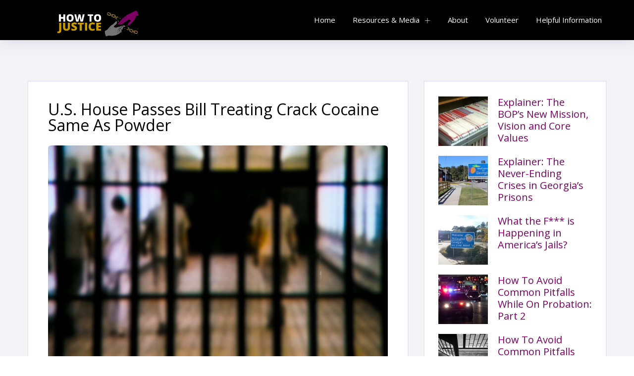

--- FILE ---
content_type: text/html; charset=UTF-8
request_url: https://howtojustice.org/latest-news/how-to-justice/u-s-house-passes-bill-treating-crack-cocaine-same-as-powder/
body_size: 161581
content:
<!DOCTYPE html>
<html lang="en-US">

<head>
  <meta charset="UTF-8">
  <meta http-equiv="X-UA-Compatible" content="IE=edge">
  <meta name="viewport" content="width=device-width, initial-scale=1, maximum-scale=1">
  <title>U.S. House Passes Bill Treating Crack Cocaine Same As Powder &#8211; How to Justice</title>
<meta name='robots' content='max-image-preview:large' />
<link rel='dns-prefetch' href='//www.googletagmanager.com' />
<link rel='dns-prefetch' href='//fonts.googleapis.com' />
<link href='https://fonts.gstatic.com' crossorigin rel='preconnect' />
<link rel="alternate" type="application/rss+xml" title="How to Justice &raquo; Feed" href="https://howtojustice.org/feed/" />
<link rel="alternate" type="application/rss+xml" title="How to Justice &raquo; Comments Feed" href="https://howtojustice.org/comments/feed/" />
<link rel="alternate" title="oEmbed (JSON)" type="application/json+oembed" href="https://howtojustice.org/wp-json/oembed/1.0/embed?url=https%3A%2F%2Fhowtojustice.org%2Flatest-news%2Fu-s-house-passes-bill-treating-crack-cocaine-same-as-powder%2F" />
<link rel="alternate" title="oEmbed (XML)" type="text/xml+oembed" href="https://howtojustice.org/wp-json/oembed/1.0/embed?url=https%3A%2F%2Fhowtojustice.org%2Flatest-news%2Fu-s-house-passes-bill-treating-crack-cocaine-same-as-powder%2F&#038;format=xml" />
<style id='wp-img-auto-sizes-contain-inline-css' type='text/css'>
img:is([sizes=auto i],[sizes^="auto," i]){contain-intrinsic-size:3000px 1500px}
/*# sourceURL=wp-img-auto-sizes-contain-inline-css */
</style>

<link rel='stylesheet' id='reveal-google-fonts-css' href='https://fonts.googleapis.com/css?family=Lora:300,400,400i,500,500i,600,600i,700,700i,800,800i%7CJosefin+Sans:300,400,400i,500,500i,600,600i,700,700i,800,800i%7CPoppins:300,400,400i,500,500i,600,600i,700,700i,800,800i%7CMuli:300,400,400i,500,500i,600,600i,700,700i,800,800i&#038;subset=latin,cyrillic-ext,latin-ext,cyrillic,greek-ext,greek,vietnamese' type='text/css' media='all' />
<style id='wp-emoji-styles-inline-css' type='text/css'>

	img.wp-smiley, img.emoji {
		display: inline !important;
		border: none !important;
		box-shadow: none !important;
		height: 1em !important;
		width: 1em !important;
		margin: 0 0.07em !important;
		vertical-align: -0.1em !important;
		background: none !important;
		padding: 0 !important;
	}
/*# sourceURL=wp-emoji-styles-inline-css */
</style>
<link rel='stylesheet' id='wp-block-library-css' href='/wp-includes/css/dist/block-library/style.min.css?ver=6.9' type='text/css' media='all' />
<style id='wp-block-heading-inline-css' type='text/css'>
h1:where(.wp-block-heading).has-background,h2:where(.wp-block-heading).has-background,h3:where(.wp-block-heading).has-background,h4:where(.wp-block-heading).has-background,h5:where(.wp-block-heading).has-background,h6:where(.wp-block-heading).has-background{padding:1.25em 2.375em}h1.has-text-align-left[style*=writing-mode]:where([style*=vertical-lr]),h1.has-text-align-right[style*=writing-mode]:where([style*=vertical-rl]),h2.has-text-align-left[style*=writing-mode]:where([style*=vertical-lr]),h2.has-text-align-right[style*=writing-mode]:where([style*=vertical-rl]),h3.has-text-align-left[style*=writing-mode]:where([style*=vertical-lr]),h3.has-text-align-right[style*=writing-mode]:where([style*=vertical-rl]),h4.has-text-align-left[style*=writing-mode]:where([style*=vertical-lr]),h4.has-text-align-right[style*=writing-mode]:where([style*=vertical-rl]),h5.has-text-align-left[style*=writing-mode]:where([style*=vertical-lr]),h5.has-text-align-right[style*=writing-mode]:where([style*=vertical-rl]),h6.has-text-align-left[style*=writing-mode]:where([style*=vertical-lr]),h6.has-text-align-right[style*=writing-mode]:where([style*=vertical-rl]){rotate:180deg}
/*# sourceURL=https://howtojustice.org/wp-includes/blocks/heading/style.min.css */
</style>
<style id='wp-block-image-inline-css' type='text/css'>
.wp-block-image>a,.wp-block-image>figure>a{display:inline-block}.wp-block-image img{box-sizing:border-box;height:auto;max-width:100%;vertical-align:bottom}@media not (prefers-reduced-motion){.wp-block-image img.hide{visibility:hidden}.wp-block-image img.show{animation:show-content-image .4s}}.wp-block-image[style*=border-radius] img,.wp-block-image[style*=border-radius]>a{border-radius:inherit}.wp-block-image.has-custom-border img{box-sizing:border-box}.wp-block-image.aligncenter{text-align:center}.wp-block-image.alignfull>a,.wp-block-image.alignwide>a{width:100%}.wp-block-image.alignfull img,.wp-block-image.alignwide img{height:auto;width:100%}.wp-block-image .aligncenter,.wp-block-image .alignleft,.wp-block-image .alignright,.wp-block-image.aligncenter,.wp-block-image.alignleft,.wp-block-image.alignright{display:table}.wp-block-image .aligncenter>figcaption,.wp-block-image .alignleft>figcaption,.wp-block-image .alignright>figcaption,.wp-block-image.aligncenter>figcaption,.wp-block-image.alignleft>figcaption,.wp-block-image.alignright>figcaption{caption-side:bottom;display:table-caption}.wp-block-image .alignleft{float:left;margin:.5em 1em .5em 0}.wp-block-image .alignright{float:right;margin:.5em 0 .5em 1em}.wp-block-image .aligncenter{margin-left:auto;margin-right:auto}.wp-block-image :where(figcaption){margin-bottom:1em;margin-top:.5em}.wp-block-image.is-style-circle-mask img{border-radius:9999px}@supports ((-webkit-mask-image:none) or (mask-image:none)) or (-webkit-mask-image:none){.wp-block-image.is-style-circle-mask img{border-radius:0;-webkit-mask-image:url('data:image/svg+xml;utf8,<svg viewBox="0 0 100 100" xmlns="http://www.w3.org/2000/svg"><circle cx="50" cy="50" r="50"/></svg>');mask-image:url('data:image/svg+xml;utf8,<svg viewBox="0 0 100 100" xmlns="http://www.w3.org/2000/svg"><circle cx="50" cy="50" r="50"/></svg>');mask-mode:alpha;-webkit-mask-position:center;mask-position:center;-webkit-mask-repeat:no-repeat;mask-repeat:no-repeat;-webkit-mask-size:contain;mask-size:contain}}:root :where(.wp-block-image.is-style-rounded img,.wp-block-image .is-style-rounded img){border-radius:9999px}.wp-block-image figure{margin:0}.wp-lightbox-container{display:flex;flex-direction:column;position:relative}.wp-lightbox-container img{cursor:zoom-in}.wp-lightbox-container img:hover+button{opacity:1}.wp-lightbox-container button{align-items:center;backdrop-filter:blur(16px) saturate(180%);background-color:#5a5a5a40;border:none;border-radius:4px;cursor:zoom-in;display:flex;height:20px;justify-content:center;opacity:0;padding:0;position:absolute;right:16px;text-align:center;top:16px;width:20px;z-index:100}@media not (prefers-reduced-motion){.wp-lightbox-container button{transition:opacity .2s ease}}.wp-lightbox-container button:focus-visible{outline:3px auto #5a5a5a40;outline:3px auto -webkit-focus-ring-color;outline-offset:3px}.wp-lightbox-container button:hover{cursor:pointer;opacity:1}.wp-lightbox-container button:focus{opacity:1}.wp-lightbox-container button:focus,.wp-lightbox-container button:hover,.wp-lightbox-container button:not(:hover):not(:active):not(.has-background){background-color:#5a5a5a40;border:none}.wp-lightbox-overlay{box-sizing:border-box;cursor:zoom-out;height:100vh;left:0;overflow:hidden;position:fixed;top:0;visibility:hidden;width:100%;z-index:100000}.wp-lightbox-overlay .close-button{align-items:center;cursor:pointer;display:flex;justify-content:center;min-height:40px;min-width:40px;padding:0;position:absolute;right:calc(env(safe-area-inset-right) + 16px);top:calc(env(safe-area-inset-top) + 16px);z-index:5000000}.wp-lightbox-overlay .close-button:focus,.wp-lightbox-overlay .close-button:hover,.wp-lightbox-overlay .close-button:not(:hover):not(:active):not(.has-background){background:none;border:none}.wp-lightbox-overlay .lightbox-image-container{height:var(--wp--lightbox-container-height);left:50%;overflow:hidden;position:absolute;top:50%;transform:translate(-50%,-50%);transform-origin:top left;width:var(--wp--lightbox-container-width);z-index:9999999999}.wp-lightbox-overlay .wp-block-image{align-items:center;box-sizing:border-box;display:flex;height:100%;justify-content:center;margin:0;position:relative;transform-origin:0 0;width:100%;z-index:3000000}.wp-lightbox-overlay .wp-block-image img{height:var(--wp--lightbox-image-height);min-height:var(--wp--lightbox-image-height);min-width:var(--wp--lightbox-image-width);width:var(--wp--lightbox-image-width)}.wp-lightbox-overlay .wp-block-image figcaption{display:none}.wp-lightbox-overlay button{background:none;border:none}.wp-lightbox-overlay .scrim{background-color:#fff;height:100%;opacity:.9;position:absolute;width:100%;z-index:2000000}.wp-lightbox-overlay.active{visibility:visible}@media not (prefers-reduced-motion){.wp-lightbox-overlay.active{animation:turn-on-visibility .25s both}.wp-lightbox-overlay.active img{animation:turn-on-visibility .35s both}.wp-lightbox-overlay.show-closing-animation:not(.active){animation:turn-off-visibility .35s both}.wp-lightbox-overlay.show-closing-animation:not(.active) img{animation:turn-off-visibility .25s both}.wp-lightbox-overlay.zoom.active{animation:none;opacity:1;visibility:visible}.wp-lightbox-overlay.zoom.active .lightbox-image-container{animation:lightbox-zoom-in .4s}.wp-lightbox-overlay.zoom.active .lightbox-image-container img{animation:none}.wp-lightbox-overlay.zoom.active .scrim{animation:turn-on-visibility .4s forwards}.wp-lightbox-overlay.zoom.show-closing-animation:not(.active){animation:none}.wp-lightbox-overlay.zoom.show-closing-animation:not(.active) .lightbox-image-container{animation:lightbox-zoom-out .4s}.wp-lightbox-overlay.zoom.show-closing-animation:not(.active) .lightbox-image-container img{animation:none}.wp-lightbox-overlay.zoom.show-closing-animation:not(.active) .scrim{animation:turn-off-visibility .4s forwards}}@keyframes show-content-image{0%{visibility:hidden}99%{visibility:hidden}to{visibility:visible}}@keyframes turn-on-visibility{0%{opacity:0}to{opacity:1}}@keyframes turn-off-visibility{0%{opacity:1;visibility:visible}99%{opacity:0;visibility:visible}to{opacity:0;visibility:hidden}}@keyframes lightbox-zoom-in{0%{transform:translate(calc((-100vw + var(--wp--lightbox-scrollbar-width))/2 + var(--wp--lightbox-initial-left-position)),calc(-50vh + var(--wp--lightbox-initial-top-position))) scale(var(--wp--lightbox-scale))}to{transform:translate(-50%,-50%) scale(1)}}@keyframes lightbox-zoom-out{0%{transform:translate(-50%,-50%) scale(1);visibility:visible}99%{visibility:visible}to{transform:translate(calc((-100vw + var(--wp--lightbox-scrollbar-width))/2 + var(--wp--lightbox-initial-left-position)),calc(-50vh + var(--wp--lightbox-initial-top-position))) scale(var(--wp--lightbox-scale));visibility:hidden}}
/*# sourceURL=https://howtojustice.org/wp-includes/blocks/image/style.min.css */
</style>
<style id='wp-block-image-theme-inline-css' type='text/css'>
:root :where(.wp-block-image figcaption){color:#555;font-size:13px;text-align:center}.is-dark-theme :root :where(.wp-block-image figcaption){color:#ffffffa6}.wp-block-image{margin:0 0 1em}
/*# sourceURL=https://howtojustice.org/wp-includes/blocks/image/theme.min.css */
</style>
<style id='wp-block-latest-posts-inline-css' type='text/css'>
.wp-block-latest-posts{box-sizing:border-box}.wp-block-latest-posts.alignleft{margin-right:2em}.wp-block-latest-posts.alignright{margin-left:2em}.wp-block-latest-posts.wp-block-latest-posts__list{list-style:none}.wp-block-latest-posts.wp-block-latest-posts__list li{clear:both;overflow-wrap:break-word}.wp-block-latest-posts.is-grid{display:flex;flex-wrap:wrap}.wp-block-latest-posts.is-grid li{margin:0 1.25em 1.25em 0;width:100%}@media (min-width:600px){.wp-block-latest-posts.columns-2 li{width:calc(50% - .625em)}.wp-block-latest-posts.columns-2 li:nth-child(2n){margin-right:0}.wp-block-latest-posts.columns-3 li{width:calc(33.33333% - .83333em)}.wp-block-latest-posts.columns-3 li:nth-child(3n){margin-right:0}.wp-block-latest-posts.columns-4 li{width:calc(25% - .9375em)}.wp-block-latest-posts.columns-4 li:nth-child(4n){margin-right:0}.wp-block-latest-posts.columns-5 li{width:calc(20% - 1em)}.wp-block-latest-posts.columns-5 li:nth-child(5n){margin-right:0}.wp-block-latest-posts.columns-6 li{width:calc(16.66667% - 1.04167em)}.wp-block-latest-posts.columns-6 li:nth-child(6n){margin-right:0}}:root :where(.wp-block-latest-posts.is-grid){padding:0}:root :where(.wp-block-latest-posts.wp-block-latest-posts__list){padding-left:0}.wp-block-latest-posts__post-author,.wp-block-latest-posts__post-date{display:block;font-size:.8125em}.wp-block-latest-posts__post-excerpt,.wp-block-latest-posts__post-full-content{margin-bottom:1em;margin-top:.5em}.wp-block-latest-posts__featured-image a{display:inline-block}.wp-block-latest-posts__featured-image img{height:auto;max-width:100%;width:auto}.wp-block-latest-posts__featured-image.alignleft{float:left;margin-right:1em}.wp-block-latest-posts__featured-image.alignright{float:right;margin-left:1em}.wp-block-latest-posts__featured-image.aligncenter{margin-bottom:1em;text-align:center}
/*# sourceURL=https://howtojustice.org/wp-includes/blocks/latest-posts/style.min.css */
</style>
<style id='global-styles-inline-css' type='text/css'>
:root{--wp--preset--aspect-ratio--square: 1;--wp--preset--aspect-ratio--4-3: 4/3;--wp--preset--aspect-ratio--3-4: 3/4;--wp--preset--aspect-ratio--3-2: 3/2;--wp--preset--aspect-ratio--2-3: 2/3;--wp--preset--aspect-ratio--16-9: 16/9;--wp--preset--aspect-ratio--9-16: 9/16;--wp--preset--color--black: #000000;--wp--preset--color--cyan-bluish-gray: #abb8c3;--wp--preset--color--white: #ffffff;--wp--preset--color--pale-pink: #f78da7;--wp--preset--color--vivid-red: #cf2e2e;--wp--preset--color--luminous-vivid-orange: #ff6900;--wp--preset--color--luminous-vivid-amber: #fcb900;--wp--preset--color--light-green-cyan: #7bdcb5;--wp--preset--color--vivid-green-cyan: #00d084;--wp--preset--color--pale-cyan-blue: #8ed1fc;--wp--preset--color--vivid-cyan-blue: #0693e3;--wp--preset--color--vivid-purple: #9b51e0;--wp--preset--gradient--vivid-cyan-blue-to-vivid-purple: linear-gradient(135deg,rgb(6,147,227) 0%,rgb(155,81,224) 100%);--wp--preset--gradient--light-green-cyan-to-vivid-green-cyan: linear-gradient(135deg,rgb(122,220,180) 0%,rgb(0,208,130) 100%);--wp--preset--gradient--luminous-vivid-amber-to-luminous-vivid-orange: linear-gradient(135deg,rgb(252,185,0) 0%,rgb(255,105,0) 100%);--wp--preset--gradient--luminous-vivid-orange-to-vivid-red: linear-gradient(135deg,rgb(255,105,0) 0%,rgb(207,46,46) 100%);--wp--preset--gradient--very-light-gray-to-cyan-bluish-gray: linear-gradient(135deg,rgb(238,238,238) 0%,rgb(169,184,195) 100%);--wp--preset--gradient--cool-to-warm-spectrum: linear-gradient(135deg,rgb(74,234,220) 0%,rgb(151,120,209) 20%,rgb(207,42,186) 40%,rgb(238,44,130) 60%,rgb(251,105,98) 80%,rgb(254,248,76) 100%);--wp--preset--gradient--blush-light-purple: linear-gradient(135deg,rgb(255,206,236) 0%,rgb(152,150,240) 100%);--wp--preset--gradient--blush-bordeaux: linear-gradient(135deg,rgb(254,205,165) 0%,rgb(254,45,45) 50%,rgb(107,0,62) 100%);--wp--preset--gradient--luminous-dusk: linear-gradient(135deg,rgb(255,203,112) 0%,rgb(199,81,192) 50%,rgb(65,88,208) 100%);--wp--preset--gradient--pale-ocean: linear-gradient(135deg,rgb(255,245,203) 0%,rgb(182,227,212) 50%,rgb(51,167,181) 100%);--wp--preset--gradient--electric-grass: linear-gradient(135deg,rgb(202,248,128) 0%,rgb(113,206,126) 100%);--wp--preset--gradient--midnight: linear-gradient(135deg,rgb(2,3,129) 0%,rgb(40,116,252) 100%);--wp--preset--font-size--small: 13px;--wp--preset--font-size--medium: 20px;--wp--preset--font-size--large: 36px;--wp--preset--font-size--x-large: 42px;--wp--preset--font-family--poppins: Poppins;--wp--preset--spacing--20: 0.44rem;--wp--preset--spacing--30: 0.67rem;--wp--preset--spacing--40: 1rem;--wp--preset--spacing--50: 1.5rem;--wp--preset--spacing--60: 2.25rem;--wp--preset--spacing--70: 3.38rem;--wp--preset--spacing--80: 5.06rem;--wp--preset--shadow--natural: 6px 6px 9px rgba(0, 0, 0, 0.2);--wp--preset--shadow--deep: 12px 12px 50px rgba(0, 0, 0, 0.4);--wp--preset--shadow--sharp: 6px 6px 0px rgba(0, 0, 0, 0.2);--wp--preset--shadow--outlined: 6px 6px 0px -3px rgb(255, 255, 255), 6px 6px rgb(0, 0, 0);--wp--preset--shadow--crisp: 6px 6px 0px rgb(0, 0, 0);}:where(.is-layout-flex){gap: 0.5em;}:where(.is-layout-grid){gap: 0.5em;}body .is-layout-flex{display: flex;}.is-layout-flex{flex-wrap: wrap;align-items: center;}.is-layout-flex > :is(*, div){margin: 0;}body .is-layout-grid{display: grid;}.is-layout-grid > :is(*, div){margin: 0;}:where(.wp-block-columns.is-layout-flex){gap: 2em;}:where(.wp-block-columns.is-layout-grid){gap: 2em;}:where(.wp-block-post-template.is-layout-flex){gap: 1.25em;}:where(.wp-block-post-template.is-layout-grid){gap: 1.25em;}.has-black-color{color: var(--wp--preset--color--black) !important;}.has-cyan-bluish-gray-color{color: var(--wp--preset--color--cyan-bluish-gray) !important;}.has-white-color{color: var(--wp--preset--color--white) !important;}.has-pale-pink-color{color: var(--wp--preset--color--pale-pink) !important;}.has-vivid-red-color{color: var(--wp--preset--color--vivid-red) !important;}.has-luminous-vivid-orange-color{color: var(--wp--preset--color--luminous-vivid-orange) !important;}.has-luminous-vivid-amber-color{color: var(--wp--preset--color--luminous-vivid-amber) !important;}.has-light-green-cyan-color{color: var(--wp--preset--color--light-green-cyan) !important;}.has-vivid-green-cyan-color{color: var(--wp--preset--color--vivid-green-cyan) !important;}.has-pale-cyan-blue-color{color: var(--wp--preset--color--pale-cyan-blue) !important;}.has-vivid-cyan-blue-color{color: var(--wp--preset--color--vivid-cyan-blue) !important;}.has-vivid-purple-color{color: var(--wp--preset--color--vivid-purple) !important;}.has-black-background-color{background-color: var(--wp--preset--color--black) !important;}.has-cyan-bluish-gray-background-color{background-color: var(--wp--preset--color--cyan-bluish-gray) !important;}.has-white-background-color{background-color: var(--wp--preset--color--white) !important;}.has-pale-pink-background-color{background-color: var(--wp--preset--color--pale-pink) !important;}.has-vivid-red-background-color{background-color: var(--wp--preset--color--vivid-red) !important;}.has-luminous-vivid-orange-background-color{background-color: var(--wp--preset--color--luminous-vivid-orange) !important;}.has-luminous-vivid-amber-background-color{background-color: var(--wp--preset--color--luminous-vivid-amber) !important;}.has-light-green-cyan-background-color{background-color: var(--wp--preset--color--light-green-cyan) !important;}.has-vivid-green-cyan-background-color{background-color: var(--wp--preset--color--vivid-green-cyan) !important;}.has-pale-cyan-blue-background-color{background-color: var(--wp--preset--color--pale-cyan-blue) !important;}.has-vivid-cyan-blue-background-color{background-color: var(--wp--preset--color--vivid-cyan-blue) !important;}.has-vivid-purple-background-color{background-color: var(--wp--preset--color--vivid-purple) !important;}.has-black-border-color{border-color: var(--wp--preset--color--black) !important;}.has-cyan-bluish-gray-border-color{border-color: var(--wp--preset--color--cyan-bluish-gray) !important;}.has-white-border-color{border-color: var(--wp--preset--color--white) !important;}.has-pale-pink-border-color{border-color: var(--wp--preset--color--pale-pink) !important;}.has-vivid-red-border-color{border-color: var(--wp--preset--color--vivid-red) !important;}.has-luminous-vivid-orange-border-color{border-color: var(--wp--preset--color--luminous-vivid-orange) !important;}.has-luminous-vivid-amber-border-color{border-color: var(--wp--preset--color--luminous-vivid-amber) !important;}.has-light-green-cyan-border-color{border-color: var(--wp--preset--color--light-green-cyan) !important;}.has-vivid-green-cyan-border-color{border-color: var(--wp--preset--color--vivid-green-cyan) !important;}.has-pale-cyan-blue-border-color{border-color: var(--wp--preset--color--pale-cyan-blue) !important;}.has-vivid-cyan-blue-border-color{border-color: var(--wp--preset--color--vivid-cyan-blue) !important;}.has-vivid-purple-border-color{border-color: var(--wp--preset--color--vivid-purple) !important;}.has-vivid-cyan-blue-to-vivid-purple-gradient-background{background: var(--wp--preset--gradient--vivid-cyan-blue-to-vivid-purple) !important;}.has-light-green-cyan-to-vivid-green-cyan-gradient-background{background: var(--wp--preset--gradient--light-green-cyan-to-vivid-green-cyan) !important;}.has-luminous-vivid-amber-to-luminous-vivid-orange-gradient-background{background: var(--wp--preset--gradient--luminous-vivid-amber-to-luminous-vivid-orange) !important;}.has-luminous-vivid-orange-to-vivid-red-gradient-background{background: var(--wp--preset--gradient--luminous-vivid-orange-to-vivid-red) !important;}.has-very-light-gray-to-cyan-bluish-gray-gradient-background{background: var(--wp--preset--gradient--very-light-gray-to-cyan-bluish-gray) !important;}.has-cool-to-warm-spectrum-gradient-background{background: var(--wp--preset--gradient--cool-to-warm-spectrum) !important;}.has-blush-light-purple-gradient-background{background: var(--wp--preset--gradient--blush-light-purple) !important;}.has-blush-bordeaux-gradient-background{background: var(--wp--preset--gradient--blush-bordeaux) !important;}.has-luminous-dusk-gradient-background{background: var(--wp--preset--gradient--luminous-dusk) !important;}.has-pale-ocean-gradient-background{background: var(--wp--preset--gradient--pale-ocean) !important;}.has-electric-grass-gradient-background{background: var(--wp--preset--gradient--electric-grass) !important;}.has-midnight-gradient-background{background: var(--wp--preset--gradient--midnight) !important;}.has-small-font-size{font-size: var(--wp--preset--font-size--small) !important;}.has-medium-font-size{font-size: var(--wp--preset--font-size--medium) !important;}.has-large-font-size{font-size: var(--wp--preset--font-size--large) !important;}.has-x-large-font-size{font-size: var(--wp--preset--font-size--x-large) !important;}.has-poppins-font-family{font-family: var(--wp--preset--font-family--poppins) !important;}
/*# sourceURL=global-styles-inline-css */
</style>

<style id='classic-theme-styles-inline-css' type='text/css'>
/*! This file is auto-generated */
.wp-block-button__link{color:#fff;background-color:#32373c;border-radius:9999px;box-shadow:none;text-decoration:none;padding:calc(.667em + 2px) calc(1.333em + 2px);font-size:1.125em}.wp-block-file__button{background:#32373c;color:#fff;text-decoration:none}
/*# sourceURL=/wp-includes/css/classic-themes.min.css */
</style>
<link rel='stylesheet' id='directorist-blocks-common-css' href='/wp-content/plugins/directorist/blocks/assets/index.css?ver=1' type='text/css' media='all' />
<link rel='stylesheet' id='contact-form-7-css' href='/wp-content/plugins/contact-form-7/includes/css/styles.css?ver=6.1.4' type='text/css' media='all' />
<style id='wp-block-paragraph-inline-css' type='text/css'>
.is-small-text{font-size:.875em}.is-regular-text{font-size:1em}.is-large-text{font-size:2.25em}.is-larger-text{font-size:3em}.has-drop-cap:not(:focus):first-letter{float:left;font-size:8.4em;font-style:normal;font-weight:100;line-height:.68;margin:.05em .1em 0 0;text-transform:uppercase}body.rtl .has-drop-cap:not(:focus):first-letter{float:none;margin-left:.1em}p.has-drop-cap.has-background{overflow:hidden}:root :where(p.has-background){padding:1.25em 2.375em}:where(p.has-text-color:not(.has-link-color)) a{color:inherit}p.has-text-align-left[style*="writing-mode:vertical-lr"],p.has-text-align-right[style*="writing-mode:vertical-rl"]{rotate:180deg}
/*# sourceURL=https://howtojustice.org/wp-includes/blocks/paragraph/style.min.css */
</style>
<link rel='stylesheet' id='theme.css-css' href='/wp-content/plugins/popup-builder/public/css/theme.css?ver=4.4.2' type='text/css' media='all' />
<link rel='stylesheet' id='reveal-listing-css' href='/wp-content/plugins/reveal-core/assets/elementor/css/listing-section.min.css?ver=6.9' type='text/css' media='all' />
<link rel='stylesheet' id='reveal-map-css-css' href='/wp-content/plugins/reveal-core/assets/elementor/css/home-map.min.css?ver=6.9' type='text/css' media='all' />
<link rel='stylesheet' id='simple-job-board-google-fonts-css' href='https://fonts.googleapis.com/css?family=Roboto%3A100%2C100i%2C300%2C300i%2C400%2C400i%2C500%2C500i%2C700%2C700i%2C900%2C900i&#038;ver=2.14.1' type='text/css' media='all' />
<link rel='stylesheet' id='sjb-fontawesome-css' href='/wp-content/plugins/simple-job-board/includes/css/font-awesome.min.css?ver=5.15.4' type='text/css' media='all' />
<link rel='stylesheet' id='simple-job-board-jquery-ui-css' href='/wp-content/plugins/simple-job-board/public/css/jquery-ui.css?ver=1.12.1' type='text/css' media='all' />
<link rel='stylesheet' id='simple-job-board-frontend-css' href='/wp-content/plugins/simple-job-board/public/css/simple-job-board-public.css?ver=3.0.0' type='text/css' media='all' />
<link rel='stylesheet' id='ivory-search-styles-css' href='/wp-content/plugins/add-search-to-menu/public/css/ivory-search.min.css?ver=5.5.13' type='text/css' media='all' />
<link rel='stylesheet' id='reveal-custom-color-css' href='/wp-content/themes/reveal/assets/css/custom.css' type='text/css' media='all' />
<style id='reveal-custom-color-inline-css' type='text/css'>
/* ---- page-title ---- */

.headnavbar a, .menu-box a, .account-drop button, .mobile-menu .core-nav-list li.dropdown .dropdown-btn, .mobile-menu
.close-btn
{
	}
.headnavbar , .menu-box, .core-nav .dropdown > .dropdown-menu, .mobile-menu .menu-backdrop
{
border:none!important;
	}
.page-title:not(.image-cover)
{
	}
.page-title h2,.page-title span
{
	}


.nav.nav-tabs.nav-advance, .pulse,
li.login-attri.theme-log a,
.avl-features li:before,
.theme-bg,
.avl-features li:before,
span.bn-count,
input:checked+.switchbtn-label,
.range-slider .ui-slider .ui-slider-handle,
.range-slider .ui-widget-header,
.pricing-bottom .btn-pricing:hover, .pricing-bottom .btn-pricing:focus
.select2-container--default .select2-results__option--highlighted[aria-selected],
.pagination li:first-child a,
.btn.btn-theme,
.btn.btn-theme:hover, .btn.btn-theme:focus,
.btn.search-btn,
.btn-theme-2:hover, .btn-theme-2:focus,
.btn-outline-theme:hover, .btn-outline-theme:focus,
.btn.search-btn,
.simple-search-wrap .pk-input-group .pk-subscribe-submit,
.btn.search-btn-outline:hover, .btn.search-btn-outline:focus,
.property-listing.property-1 .listing-detail-btn .more-btn,
.home-slider-desc .read-more,
.nav-tabs .nav-item.show .nav-link, .nav-tabs .nav-link.active,
.checkbox-custom:checked + .checkbox-custom-label:before,
.radio-custom:checked + .radio-custom-label:before,
.btn.pop-login,
.single-widgets.widget_search form button,
.single-widgets.widget_tags ul li a:hover, .single-widgets.widget_tags ul li a:focus,
.pagination>.active>a, .pagination>.active>a:focus, .pagination>.active>a:hover, .pagination>.active>span,
.pagination>.active>span:focus, .pagination>.active>span:hover, .pagination>li>a:focus, .pagination>li>a:hover{
		}

a.link:hover, a.link:focus, a:hover, a:focus,
.nav-tabs.nav-advance>li.active>a, .nav-tabs.nav-advance>li.active>a:focus, .nav-tabs.nav-advance>li.active>a:hover,
.theme-cl,
a.link, .icon-box-round,
#multiSearchtab li a.active,
.btn.btn-theme-light,
.bl-continue,
.header-dark-transparent.header-fixed .attributes li.submit-attri a,
nav .menu li.current-menu-item a,
nav .menu li.dropdown.open > a,
nav .menu .mg-menu li a i, nav .menu li a:hover,
.attributes li.submit-attri.theme-log a,
.recommended .pr-value,
.btn-outline-theme,
.btn.search-btn-outline,
.dw-proprty-info li,
.ps-trep .ps-type,
.d-navigation ul li.active a,
span.mod-close,
.blog-page .blog-details blockquote .icon,
.single-post-pagination .post-pagination-center-grid a,
.blog-page .blog-details .comment-area .all-comments article .comment-details .comment-meta .comment-left-meta
.comment-date,
.cn-info-icon i, .client-info h5,
.listing-card-info-price{
	}

.pagination>.active>a, .pagination>.active>a:focus, .pagination>.active>a:hover, .pagination>.active>span,
.pagination>.active>span:focus, .pagination>.active>span:hover, .pagination>li>a:focus, .pagination>li>a:hover,
.pagination li:first-child a,
.range-slider .ui-slider .ui-slider-handle,
.attributes li.submit-attri.theme-log a,
.header-dark-transparent.header-fixed .attributes li.submit-attri a,
.btn.btn-theme,
.btn-theme-2:hover, .btn-theme-2:focus,
.btn.btn-theme:hover, .btn.btn-theme:focus,
.btn-outline-theme:hover, .btn-outline-theme:focus,
.btn-outline-theme,
.simple-search-wrap .pk-input-group .pk-subscribe-submit,
.btn.search-btn-outline,
.btn.search-btn-outline:hover, .btn.search-btn-outline:focus,
.property-listing.property-1 .listing-detail-btn .more-btn,
.nav-tabs .nav-item.show .nav-link, .nav-tabs .nav-link.active,
.btn.pop-login,
.single-widgets.widget_tags ul li a:hover, .single-widgets.widget_tags ul li a:focus{
	}

.property_item:hover .listing-thumb:before {
	}

a.like-listing:hover, a.like-listing:focus {
	}
a.like-listing
{
	}
#back2Top{
	}


	
/*# sourceURL=reveal-custom-color-inline-css */
</style>
<link rel='stylesheet' id='wpdreams-asl-basic-css' href='/wp-content/plugins/ajax-search-lite/css/style.basic.css?ver=4.13.4' type='text/css' media='all' />
<style id='wpdreams-asl-basic-inline-css' type='text/css'>

					div[id*='ajaxsearchlitesettings'].searchsettings .asl_option_inner label {
						font-size: 0px !important;
						color: rgba(0, 0, 0, 0);
					}
					div[id*='ajaxsearchlitesettings'].searchsettings .asl_option_inner label:after {
						font-size: 11px !important;
						position: absolute;
						top: 0;
						left: 0;
						z-index: 1;
					}
					.asl_w_container {
						width: 100%;
						margin: 0px 0px 0px 0px;
						min-width: 200px;
					}
					div[id*='ajaxsearchlite'].asl_m {
						width: 100%;
					}
					div[id*='ajaxsearchliteres'].wpdreams_asl_results div.resdrg span.highlighted {
						font-weight: bold;
						color: #d9312b;
						background-color: #eee;
					}
					div[id*='ajaxsearchliteres'].wpdreams_asl_results .results img.asl_image {
						width: 70px;
						height: 70px;
						object-fit: cover;
					}
					div[id*='ajaxsearchlite'].asl_r .results {
						max-height: none;
					}
					div[id*='ajaxsearchlite'].asl_r {
						position: absolute;
					}
				
						div.asl_r.asl_w.vertical .results .item::after {
							display: block;
							position: absolute;
							bottom: 0;
							content: '';
							height: 1px;
							width: 100%;
							background: #D8D8D8;
						}
						div.asl_r.asl_w.vertical .results .item.asl_last_item::after {
							display: none;
						}
					
/*# sourceURL=wpdreams-asl-basic-inline-css */
</style>
<link rel='stylesheet' id='wpdreams-asl-instance-css' href='/wp-content/plugins/ajax-search-lite/css/style-simple-red.css?ver=4.13.4' type='text/css' media='all' />
<link rel='stylesheet' id='directorist-main-style-css' href='/wp-content/plugins/directorist/assets/css/public-main.min.css?ver=8.5.7' type='text/css' media='all' />
<style id='directorist-main-style-inline-css' type='text/css'>
:root{--directorist-color-primary:#000;--directorist-color-primary-rgb:0,0,0;--directorist-color-secondary:#F2F3F5;--directorist-color-secondary-rgb:242,243,245;--directorist-color-dark:#000;--directorist-color-dark-rgb:0,0,0;--directorist-color-success:#28A800;--directorist-color-success-rgb:40,168,0;--directorist-color-info:#2c99ff;--directorist-color-info-rgb:44,153,255;--directorist-color-warning:#f28100;--directorist-color-warning-rgb:242,129,0;--directorist-color-danger:#f80718;--directorist-color-danger-rgb:248,7,24;--directorist-color-white:#fff;--directorist-color-white-rgb:255,255,255;--directorist-color-body:#404040;--directorist-color-gray:#bcbcbc;--directorist-color-gray-rgb:188,188,188;--directorist-color-gray-hover:#BCBCBC;--directorist-color-light:#ededed;--directorist-color-light-hover:#fff;--directorist-color-light-gray:#808080;--directorist-color-light-gray-rgb:237,237,237;--directorist-color-deep-gray:#808080;--directorist-color-bg-gray:#f4f4f4;--directorist-color-bg-light-gray:#F4F5F6;--directorist-color-bg-light:#EDEDED;--directorist-color-placeholder:#6c757d;--directorist-color-overlay:rgba(var(--directorist-color-dark-rgb),.5);--directorist-color-overlay-normal:rgba(var(--directorist-color-dark-rgb),.2);--directorist-color-border:#e9e9e9;--directorist-color-border-light:#f5f5f5;--directorist-color-border-gray:#d9d9d9;--directorist-box-shadow:0 4px 6px rgba(0,0,0,.04);--directorist-box-shadow-sm:0 2px 5px rgba(0,0,0,.05);--directorist-color-open-badge:#32cc6f;--directorist-color-closed-badge:#e23636;--directorist-color-featured-badge:#fa8b0c;--directorist-color-popular-badge:#f51957;--directorist-color-new-badge:#122069;--directorist-color-marker-shape:#444752;--directorist-color-marker-icon:#fff;--directorist-color-marker-shape-rgb:68,71,82;--directorist-fw-regular:400;--directorist-fw-medium:500;--directorist-fw-semiBold:600;--directorist-fw-bold:700;--directorist-border-radius-xs:8px;--directorist-border-radius-sm:10px;--directorist-border-radius-md:12px;--directorist-border-radius-lg:16px;--directorist-color-btn:var(--directorist-color-primary);--directorist-color-btn-hover:rgba(var(--directorist-color-primary-rgb),.80);--directorist-color-btn-border:var(--directorist-color-primary);--directorist-color-btn-primary:#fff;--directorist-color-btn-primary-rgb:0,0,0;--directorist-color-btn-primary-bg:#000;--directorist-color-btn-primary-border:#000;--directorist-color-btn-secondary:#000;--directorist-color-btn-secondary-rgb:0,0,0;--directorist-color-btn-secondary-bg:#f2f3f5;--directorist-color-btn-secondary-border:#f2f3f5;--directorist-color-star:var(--directorist-color-warning);--gallery-crop-width:740px;--gallery-crop-height:580px}.pricing .price_action .price_action--btn,#directorist.atbd_wrapper .btn-primary,.default-ad-search .submit_btn .btn-default,.atbd_content_active #directorist.atbd_wrapper.dashboard_area .user_pro_img_area .user_img .choose_btn #upload_pro_pic,#directorist.atbd_wrapper .at-modal .at-modal-close,.atbdp_login_form_shortcode #loginform p input[type=submit],.atbd_manage_fees_wrapper .table tr .action p .btn-block,#directorist.atbd_wrapper #atbdp-checkout-form #atbdp_checkout_submit_btn,#directorist.atbd_wrapper .ezmu__btn,.default-ad-search .submit_btn .btn-primary,.directorist-content-active .widget.atbd_widget .directorist .btn,.directorist-btn.directorist-btn-dark,.atbd-add-payment-method form .atbd-save-card,#bhCopyTime,#bhAddNew,.directorist-content-active .widget.atbd_widget .atbd_author_info_widget .btn{color:var(--directorist-color-white)}.pricing .price_action .price_action--btn:hover,#directorist.atbd_wrapper .btn-primary:hover,.default-ad-search .submit_btn .btn-default:hover,.atbd_content_active #directorist.atbd_wrapper.dashboard_area .user_pro_img_area .user_img .choose_btn #upload_pro_pic:hover,#directorist.atbd_wrapper .at-modal .at-modal-close:hover,.atbdp_login_form_shortcode #loginform p input[type=submit]:hover,.atbd_manage_fees_wrapper .table tr .action p .btn-block:hover,#directorist.atbd_wrapper #atbdp-checkout-form #atbdp_checkout_submit_btn:hover,#directorist.atbd_wrapper .ezmu__btn:hover,.default-ad-search .submit_btn .btn-primary:hover,.directorist-content-active .widget.atbd_widget .directorist .btn:hover,.directorist-btn.directorist-btn-dark:hover,.atbd-add-payment-method form .atbd-save-card:hover,#bhCopyTime:hover,#bhAddNew:hover,.bdb-select-hours .bdb-remove:hover,.directorist-content-active .widget.atbd_widget .atbd_author_info_widget .btn:hover{color:var(--directorist-color-white)}.pricing .price_action .price_action--btn,#directorist.atbd_wrapper .btn-primary,.default-ad-search .submit_btn .btn-default,.atbd_content_active #directorist.atbd_wrapper.dashboard_area .user_pro_img_area .user_img .choose_btn #upload_pro_pic,#directorist.atbd_wrapper .at-modal .at-modal-close,.atbdp_login_form_shortcode #loginform p input[type=submit],.atbd_manage_fees_wrapper .table tr .action p .btn-block,#directorist.atbd_wrapper .ezmu__btn,.default-ad-search .submit_btn .btn-primary .directorist-content-active .widget.atbd_widget .directorist .btn,.directorist-btn.directorist-btn-dark,.atbd-add-payment-method form .atbd-save-card,#bhCopyTime,#bhAddNew,.bdb-select-hours .bdb-remove,.directorist-content-active .widget.atbd_widget .atbd_author_info_widget .btn{background:var(--directorist-color-btn-primary-bg)}.pricing .price_action .price_action--btn:hover,#directorist.atbd_wrapper .btn-primary:hover,#directorist.atbd_wrapper .at-modal .at-modal-close:hover,.default-ad-search .submit_btn .btn-default:hover,.atbd_content_active #directorist.atbd_wrapper.dashboard_area .user_pro_img_area .user_img .choose_btn #upload_pro_pic:hover,.atbdp_login_form_shortcode #loginform p input[type=submit]:hover,#directorist.atbd_wrapper .ezmu__btn:hover,.default-ad-search .submit_btn .btn-primary:hover,.directorist-content-active .widget.atbd_widget .directorist .btn:hover,.directorist-btn.directorist-btn-dark:hover,.atbd-add-payment-method form .atbd-save-card:hover,#bhCopyTime:hover,#bhAddNew:hover,.bdb-select-hours .bdb-remove:hover,.directorist-content-active .widget.atbd_widget .atbd_author_info_widget .btn:hover{background:var(--directorist-color-btn-hover)}#directorist.atbd_wrapper .btn-primary,.default-ad-search .submit_btn .btn-default,.atbdp_login_form_shortcode #loginform p input[type=submit],.default-ad-search .submit_btn .btn-primary,.directorist-content-active .widget.atbd_widget .directorist .btn,.atbd-add-payment-method form .atbd-save-card,.directorist-content-active .widget.atbd_widget .atbd_author_info_widget .btn{border-color:var(--directorist-color-btn-border)}#directorist.atbd_wrapper .btn-primary:hover,.default-ad-search .submit_btn .btn-default:hover,.atbdp_login_form_shortcode #loginform p input[type=submit]:hover,.default-ad-search .submit_btn .btn-primary:hover,.directorist-content-active .widget.atbd_widget .directorist .btn:hover,.atbd-add-payment-method form .atbd-save-card:hover,.directorist-content-active .widget.atbd_widget .atbd_author_info_widget .btn:hover{border-color:var(--directorist-color-primary)}.ads-advanced .price-frequency .pf-btn input:checked+span,.atbdpr-range .ui-slider-horizontal .ui-slider-range,.custom-control .custom-control-input:checked~.check--select,#directorist.atbd_wrapper .pagination .nav-links .current,.atbd_director_social_wrap a,.widget.atbd_widget[id^=bd] .atbd_author_info_widget .directorist-author-social li a,.widget.atbd_widget[id^=dcl] .atbd_author_info_widget .directorist-author-social li a,.atbd_content_active #directorist.atbd_wrapper .widget.atbd_widget .atbdp.atbdp-widget-tags ul li a:hover{background:var(--directorist-color-primary)!important}.ads-advanced .price-frequency .pf-btn input:checked+span,.directorist-content-active .directorist-type-nav__list .directorist-type-nav__list__current .directorist-type-nav__link,.atbdpr-range .ui-slider-horizontal .ui-slider-handle,.custom-control .custom-control-input:checked~.check--select,.custom-control .custom-control-input:checked~.radio--select,#atpp-plan-change-modal .atm-contents-inner .dcl_pricing_plan input:checked+label:before,#dwpp-plan-renew-modal .atm-contents-inner .dcl_pricing_plan input:checked+label:before{border-color:var(--directorist-color-primary)}.atbd_map_shape{background:var(--directorist-color-marker-shape)!important}.map-icon-label i,.atbd_map_shape>span{color:var(--directorist-color-marker-icon)!important}
:root{--directorist-color-primary:#000;--directorist-color-primary-rgb:0,0,0;--directorist-color-secondary:#F2F3F5;--directorist-color-secondary-rgb:242,243,245;--directorist-color-dark:#000;--directorist-color-dark-rgb:0,0,0;--directorist-color-success:#28A800;--directorist-color-success-rgb:40,168,0;--directorist-color-info:#2c99ff;--directorist-color-info-rgb:44,153,255;--directorist-color-warning:#f28100;--directorist-color-warning-rgb:242,129,0;--directorist-color-danger:#f80718;--directorist-color-danger-rgb:248,7,24;--directorist-color-white:#fff;--directorist-color-white-rgb:255,255,255;--directorist-color-body:#404040;--directorist-color-gray:#bcbcbc;--directorist-color-gray-rgb:188,188,188;--directorist-color-gray-hover:#BCBCBC;--directorist-color-light:#ededed;--directorist-color-light-hover:#fff;--directorist-color-light-gray:#808080;--directorist-color-light-gray-rgb:237,237,237;--directorist-color-deep-gray:#808080;--directorist-color-bg-gray:#f4f4f4;--directorist-color-bg-light-gray:#F4F5F6;--directorist-color-bg-light:#EDEDED;--directorist-color-placeholder:#6c757d;--directorist-color-overlay:rgba(var(--directorist-color-dark-rgb),.5);--directorist-color-overlay-normal:rgba(var(--directorist-color-dark-rgb),.2);--directorist-color-border:#e9e9e9;--directorist-color-border-light:#f5f5f5;--directorist-color-border-gray:#d9d9d9;--directorist-box-shadow:0 4px 6px rgba(0,0,0,.04);--directorist-box-shadow-sm:0 2px 5px rgba(0,0,0,.05);--directorist-color-open-badge:#32cc6f;--directorist-color-closed-badge:#e23636;--directorist-color-featured-badge:#fa8b0c;--directorist-color-popular-badge:#f51957;--directorist-color-new-badge:#122069;--directorist-color-marker-shape:#444752;--directorist-color-marker-icon:#fff;--directorist-color-marker-shape-rgb:68,71,82;--directorist-fw-regular:400;--directorist-fw-medium:500;--directorist-fw-semiBold:600;--directorist-fw-bold:700;--directorist-border-radius-xs:8px;--directorist-border-radius-sm:10px;--directorist-border-radius-md:12px;--directorist-border-radius-lg:16px;--directorist-color-btn:var(--directorist-color-primary);--directorist-color-btn-hover:rgba(var(--directorist-color-primary-rgb),.80);--directorist-color-btn-border:var(--directorist-color-primary);--directorist-color-btn-primary:#fff;--directorist-color-btn-primary-rgb:0,0,0;--directorist-color-btn-primary-bg:#000;--directorist-color-btn-primary-border:#000;--directorist-color-btn-secondary:#000;--directorist-color-btn-secondary-rgb:0,0,0;--directorist-color-btn-secondary-bg:#f2f3f5;--directorist-color-btn-secondary-border:#f2f3f5;--directorist-color-star:var(--directorist-color-warning);--gallery-crop-width:740px;--gallery-crop-height:580px}.pricing .price_action .price_action--btn,#directorist.atbd_wrapper .btn-primary,.default-ad-search .submit_btn .btn-default,.atbd_content_active #directorist.atbd_wrapper.dashboard_area .user_pro_img_area .user_img .choose_btn #upload_pro_pic,#directorist.atbd_wrapper .at-modal .at-modal-close,.atbdp_login_form_shortcode #loginform p input[type=submit],.atbd_manage_fees_wrapper .table tr .action p .btn-block,#directorist.atbd_wrapper #atbdp-checkout-form #atbdp_checkout_submit_btn,#directorist.atbd_wrapper .ezmu__btn,.default-ad-search .submit_btn .btn-primary,.directorist-content-active .widget.atbd_widget .directorist .btn,.directorist-btn.directorist-btn-dark,.atbd-add-payment-method form .atbd-save-card,#bhCopyTime,#bhAddNew,.directorist-content-active .widget.atbd_widget .atbd_author_info_widget .btn{color:var(--directorist-color-white)}.pricing .price_action .price_action--btn:hover,#directorist.atbd_wrapper .btn-primary:hover,.default-ad-search .submit_btn .btn-default:hover,.atbd_content_active #directorist.atbd_wrapper.dashboard_area .user_pro_img_area .user_img .choose_btn #upload_pro_pic:hover,#directorist.atbd_wrapper .at-modal .at-modal-close:hover,.atbdp_login_form_shortcode #loginform p input[type=submit]:hover,.atbd_manage_fees_wrapper .table tr .action p .btn-block:hover,#directorist.atbd_wrapper #atbdp-checkout-form #atbdp_checkout_submit_btn:hover,#directorist.atbd_wrapper .ezmu__btn:hover,.default-ad-search .submit_btn .btn-primary:hover,.directorist-content-active .widget.atbd_widget .directorist .btn:hover,.directorist-btn.directorist-btn-dark:hover,.atbd-add-payment-method form .atbd-save-card:hover,#bhCopyTime:hover,#bhAddNew:hover,.bdb-select-hours .bdb-remove:hover,.directorist-content-active .widget.atbd_widget .atbd_author_info_widget .btn:hover{color:var(--directorist-color-white)}.pricing .price_action .price_action--btn,#directorist.atbd_wrapper .btn-primary,.default-ad-search .submit_btn .btn-default,.atbd_content_active #directorist.atbd_wrapper.dashboard_area .user_pro_img_area .user_img .choose_btn #upload_pro_pic,#directorist.atbd_wrapper .at-modal .at-modal-close,.atbdp_login_form_shortcode #loginform p input[type=submit],.atbd_manage_fees_wrapper .table tr .action p .btn-block,#directorist.atbd_wrapper .ezmu__btn,.default-ad-search .submit_btn .btn-primary .directorist-content-active .widget.atbd_widget .directorist .btn,.directorist-btn.directorist-btn-dark,.atbd-add-payment-method form .atbd-save-card,#bhCopyTime,#bhAddNew,.bdb-select-hours .bdb-remove,.directorist-content-active .widget.atbd_widget .atbd_author_info_widget .btn{background:var(--directorist-color-btn-primary-bg)}.pricing .price_action .price_action--btn:hover,#directorist.atbd_wrapper .btn-primary:hover,#directorist.atbd_wrapper .at-modal .at-modal-close:hover,.default-ad-search .submit_btn .btn-default:hover,.atbd_content_active #directorist.atbd_wrapper.dashboard_area .user_pro_img_area .user_img .choose_btn #upload_pro_pic:hover,.atbdp_login_form_shortcode #loginform p input[type=submit]:hover,#directorist.atbd_wrapper .ezmu__btn:hover,.default-ad-search .submit_btn .btn-primary:hover,.directorist-content-active .widget.atbd_widget .directorist .btn:hover,.directorist-btn.directorist-btn-dark:hover,.atbd-add-payment-method form .atbd-save-card:hover,#bhCopyTime:hover,#bhAddNew:hover,.bdb-select-hours .bdb-remove:hover,.directorist-content-active .widget.atbd_widget .atbd_author_info_widget .btn:hover{background:var(--directorist-color-btn-hover)}#directorist.atbd_wrapper .btn-primary,.default-ad-search .submit_btn .btn-default,.atbdp_login_form_shortcode #loginform p input[type=submit],.default-ad-search .submit_btn .btn-primary,.directorist-content-active .widget.atbd_widget .directorist .btn,.atbd-add-payment-method form .atbd-save-card,.directorist-content-active .widget.atbd_widget .atbd_author_info_widget .btn{border-color:var(--directorist-color-btn-border)}#directorist.atbd_wrapper .btn-primary:hover,.default-ad-search .submit_btn .btn-default:hover,.atbdp_login_form_shortcode #loginform p input[type=submit]:hover,.default-ad-search .submit_btn .btn-primary:hover,.directorist-content-active .widget.atbd_widget .directorist .btn:hover,.atbd-add-payment-method form .atbd-save-card:hover,.directorist-content-active .widget.atbd_widget .atbd_author_info_widget .btn:hover{border-color:var(--directorist-color-primary)}.ads-advanced .price-frequency .pf-btn input:checked+span,.atbdpr-range .ui-slider-horizontal .ui-slider-range,.custom-control .custom-control-input:checked~.check--select,#directorist.atbd_wrapper .pagination .nav-links .current,.atbd_director_social_wrap a,.widget.atbd_widget[id^=bd] .atbd_author_info_widget .directorist-author-social li a,.widget.atbd_widget[id^=dcl] .atbd_author_info_widget .directorist-author-social li a,.atbd_content_active #directorist.atbd_wrapper .widget.atbd_widget .atbdp.atbdp-widget-tags ul li a:hover{background:var(--directorist-color-primary)!important}.ads-advanced .price-frequency .pf-btn input:checked+span,.directorist-content-active .directorist-type-nav__list .directorist-type-nav__list__current .directorist-type-nav__link,.atbdpr-range .ui-slider-horizontal .ui-slider-handle,.custom-control .custom-control-input:checked~.check--select,.custom-control .custom-control-input:checked~.radio--select,#atpp-plan-change-modal .atm-contents-inner .dcl_pricing_plan input:checked+label:before,#dwpp-plan-renew-modal .atm-contents-inner .dcl_pricing_plan input:checked+label:before{border-color:var(--directorist-color-primary)}.atbd_map_shape{background:var(--directorist-color-marker-shape)!important}.map-icon-label i,.atbd_map_shape>span{color:var(--directorist-color-marker-icon)!important}
/*# sourceURL=directorist-main-style-inline-css */
</style>
<link rel='stylesheet' id='directorist-select2-style-css' href='/wp-content/plugins/directorist/assets/vendor-css/select2.min.css?ver=8.5.7' type='text/css' media='all' />
<link rel='stylesheet' id='directorist-ez-media-uploader-style-css' href='/wp-content/plugins/directorist/assets/vendor-css/ez-media-uploader.min.css?ver=8.5.7' type='text/css' media='all' />
<link rel='stylesheet' id='directorist-swiper-style-css' href='/wp-content/plugins/directorist/assets/vendor-css/swiper.min.css?ver=8.5.7' type='text/css' media='all' />
<link rel='stylesheet' id='directorist-sweetalert-style-css' href='/wp-content/plugins/directorist/assets/vendor-css/sweetalert.min.css?ver=8.5.7' type='text/css' media='all' />
<link rel='stylesheet' id='plugins-css' href='/wp-content/themes/reveal/assets/css//plugins.css?ver=1768863499' type='text/css' media='all' />
<link rel='stylesheet' id='reveal-nav-css' href='/wp-content/themes/reveal/assets/css//nav.css?ver=1768863499' type='text/css' media='all' />
<link rel='stylesheet' id='reveal-style-css' href='/wp-content/themes/reveal/style.css?ver=1768863499' type='text/css' media='all' />
<link rel='stylesheet' id='reveal-colors-css' href='/wp-content/themes/reveal/assets/css//colors.css?ver=1768863499' type='text/css' media='all' />
<script type="text/javascript" id="jquery-core-js-extra">
/* <![CDATA[ */
var directorist = {"request_headers":{"Referer-Page-ID":150171},"nonce":"ef44c8d68d","directorist_nonce":"1a0aefb55f","ajax_nonce":"d1a2da1df7","is_admin":"","ajaxurl":"https://howtojustice.org/wp-admin/admin-ajax.php","assets_url":"https://howtojustice.org/wp-content/plugins/directorist/assets/","home_url":"https://howtojustice.org","rest_url":"https://howtojustice.org/wp-json/","rest_nonce":"84be0d4e61","nonceName":"atbdp_nonce_js","login_alert_message":"Sorry, you need to login first.","rtl":"false","warning":"WARNING!","success":"SUCCESS!","not_add_more_than_one":"You can not add more than one review. Refresh the page to edit or delete your review!,","duplicate_review_error":"Sorry! your review already in process.","review_success":"Reviews Saved Successfully!","review_approval_text":"Your review has been received. It requires admin approval to publish.","review_error":"Something went wrong. Check the form and try again!!!","review_loaded":"Reviews Loaded!","review_not_available":"NO MORE REVIEWS AVAILABLE!,","review_have_not_for_delete":"You do not have any review to delete. Refresh the page to submit new review!!!,","review_sure_msg":"Are you sure?","review_want_to_remove":"Do you really want to remove this review!","review_delete_msg":"Yes, Delete it!","review_cancel_btn_text":"Cancel","review_wrong_msg":"Something went wrong!, Try again","listing_remove_title":"Are you sure?","listing_remove_text":"Do you really want to delete this item?!","listing_remove_confirm_text":"Yes, Delete it!","listing_delete":"Deleted!!","listing_error_title":"ERROR!!","listing_error_text":"Something went wrong!!!, Try again","upload_pro_pic_title":"Select or Upload a profile picture","upload_pro_pic_text":"Use this Image","payNow":"Pay Now","completeSubmission":"Complete Submission","waiting_msg":"Sending the message, please wait...","plugin_url":"https://howtojustice.org/wp-content/plugins/directorist/","currentDate":"March 8, 2023","enable_reviewer_content":"1","add_listing_data":{"nonce":"ef44c8d68d","ajaxurl":"https://howtojustice.org/wp-admin/admin-ajax.php","nonceName":"atbdp_nonce_js","is_admin":false,"media_uploader":[{"element_id":"directorist-image-upload","meta_name":"listing_img","files_meta_name":"files_meta","error_msg":"Listing gallery has invalid files"}],"i18n_text":{"see_more_text":"See More","see_less_text":"See Less","confirmation_text":"Are you sure","ask_conf_sl_lnk_del_txt":"Do you really want to remove this Social Link!","ask_conf_faqs_del_txt":"Do you really want to remove this FAQ!","confirm_delete":"Yes, Delete it!","deleted":"Deleted!","max_location_creation":"","max_location_msg":"You can only use ","submission_wait_msg":"Please wait, your submission is being processed.","image_uploading_msg":"Please wait, your selected images being uploaded."},"create_new_tag":"","create_new_loc":"","create_new_cat":"","image_notice":"Sorry! You have crossed the maximum image limit","category_custom_field_relations":{"9078":[],"6243":[],"19877":[]}},"lazy_load_taxonomy_fields":"","current_page_id":"150171","icon_markup":"\u003Ci class=\"directorist-icon-mask ##CLASS##\" aria-hidden=\"true\" style=\"--directorist-icon: url(##URL##)\"\u003E\u003C/i\u003E","search_form_default_label":"Label","search_form_default_placeholder":"Placeholder","add_listing_url":"https://howtojustice.org","enabled_multi_directory":"1","site_name":"How to Justice","dynamic_view_count_cache":"","loading_more_text":"Loading more...","script_debugging":"1","ajax_url":"https://howtojustice.org/wp-admin/admin-ajax.php","redirect_url":"?rand=1768863499&rand=1768863499","loading_message":"Sending user info, please wait...","login_error_message":"Wrong username or password.","i18n_text":{"category_selection":"Select a category","location_selection":"Select a location","show_more":"Show More","show_less":"Show Less","added_favourite":"Added to favorite","please_login":"Please login first","select_listing_map":"google","Miles":" Miles"},"args":{"search_max_radius_distance":1000},"directory_type":"19877","default_directory_type":"second-chance","directory_type_term_data":{"submission_form_fields":{"fields":{"title":{"widget_group":"preset","widget_name":"title","type":"text","field_key":"listing_title","required":"1","label":"Title","placeholder":"","widget_key":"title"},"description":{"type":"wp_editor","field_key":"listing_content","label":"Description","placeholder":"","required":"","only_for_admin":"","widget_group":"preset","widget_name":"description","widget_key":"description"},"location":{"field_key":"tax_input[at_biz_dir-location][]","label":"Location","type":"multiple","create_new_loc":"","max_location_creation":"0","placeholder":"","required":"","only_for_admin":"","widget_group":"preset","widget_name":"location","widget_key":"location"},"tag":{"field_key":"tax_input[at_biz_dir-tags][]","label":"Tag","placeholder":"Tag","type":"multiple","required":"","allow_new":"1","only_for_admin":"","widget_group":"preset","widget_name":"tag","widget_key":"tag"},"category":{"field_key":"admin_category_select[]","label":"Category","type":"multiple","create_new_cat":"","placeholder":"","required":"","only_for_admin":"","widget_group":"preset","widget_name":"category","widget_key":"category"},"text":{"type":"text","label":"Contact Person","field_key":"custom-text","placeholder":"Contact Person","description":"","required":"","only_for_admin":"","assign_to":false,"category":"","widget_group":"custom","widget_name":"text","widget_key":"text"},"hide_contact_owner":{"type":"checkbox","field_key":"hide_contact_owner","label":"Hide contact owner form for single listing page","widget_group":"preset","widget_name":"hide_contact_owner","widget_key":"hide_contact_owner"},"phone":{"type":"tel","field_key":"phone","label":"Phone","placeholder":"","required":"","only_for_admin":"","whatsapp":"","widget_group":"preset","widget_name":"phone","widget_key":"phone"},"email":{"type":"email","field_key":"email","label":"Email","placeholder":"","required":"","only_for_admin":"","widget_group":"preset","widget_name":"email","widget_key":"email"},"website":{"type":"text","field_key":"website","label":"Website","placeholder":"","required":"","only_for_admin":"","widget_group":"preset","widget_name":"website","widget_key":"website"},"address":{"type":"text","field_key":"address","label":"Address","placeholder":"Listing address eg. New York, USA","required":"","only_for_admin":"","widget_group":"preset","widget_name":"address","widget_key":"address"},"terms_privacy":{"type":"text","field_key":"privacy_policy","text":"I agree to the \u003Ca href=\"https://howtojustice.org/privacy-policy/\" target=\"_blank\"\u003EPrivacy Policy\u003C/a\u003E and \u003Ca href=\"https://howtojustice.org/terms-of-use/\" target=\"_blank\"\u003ETerms of Service\u003C/a\u003E","required":1,"widget_group":"preset","widget_name":"terms_privacy","widget_key":"terms_privacy"}},"groups":[{"label":"General Section","lock":"1","fields":["title","description","location","category","tag"],"plans":[]},{"type":"general_group","label":"Contact Information","fields":["text","hide_contact_owner","phone","email","website","address","terms_privacy"],"defaultGroupLabel":"Section","disableTrashIfGroupHasWidgets":[{"widget_name":"title","widget_group":"preset"}]}]},"search_form_fields":{"fields":{"title":{"required":"","label":"Search for address, title, location\u2026","placeholder":"Search for address, title, location\u2026","widget_group":"available_widgets","widget_name":"title","original_widget_key":"title","widget_key":"title"},"location":{"required":"","label":"Location","placeholder":"Location","location_source":"from_listing_location","widget_group":"available_widgets","widget_name":"location","original_widget_key":"location","widget_key":"location"},"category":{"required":"","label":"Category","placeholder":"Category","widget_group":"available_widgets","widget_name":"category","original_widget_key":"category","widget_key":"category"}},"groups":[{"label":"Basic","lock":"1","draggable":"","fields":["title"]},{"label":"Advanced","lock":"1","draggable":"","fields":["location","category"]}]}},"miles":" Miles","default_val":"25","countryRestriction":"","restricted_countries":"","use_def_lat_long":"","ajaxnonce":"d1a2da1df7"};
var directorist = {"request_headers":{"Referer-Page-ID":150171},"nonce":"ef44c8d68d","directorist_nonce":"1a0aefb55f","ajax_nonce":"d1a2da1df7","is_admin":"","ajaxurl":"https://howtojustice.org/wp-admin/admin-ajax.php","assets_url":"https://howtojustice.org/wp-content/plugins/directorist/assets/","home_url":"https://howtojustice.org","rest_url":"https://howtojustice.org/wp-json/","rest_nonce":"84be0d4e61","nonceName":"atbdp_nonce_js","login_alert_message":"Sorry, you need to login first.","rtl":"false","warning":"WARNING!","success":"SUCCESS!","not_add_more_than_one":"You can not add more than one review. Refresh the page to edit or delete your review!,","duplicate_review_error":"Sorry! your review already in process.","review_success":"Reviews Saved Successfully!","review_approval_text":"Your review has been received. It requires admin approval to publish.","review_error":"Something went wrong. Check the form and try again!!!","review_loaded":"Reviews Loaded!","review_not_available":"NO MORE REVIEWS AVAILABLE!,","review_have_not_for_delete":"You do not have any review to delete. Refresh the page to submit new review!!!,","review_sure_msg":"Are you sure?","review_want_to_remove":"Do you really want to remove this review!","review_delete_msg":"Yes, Delete it!","review_cancel_btn_text":"Cancel","review_wrong_msg":"Something went wrong!, Try again","listing_remove_title":"Are you sure?","listing_remove_text":"Do you really want to delete this item?!","listing_remove_confirm_text":"Yes, Delete it!","listing_delete":"Deleted!!","listing_error_title":"ERROR!!","listing_error_text":"Something went wrong!!!, Try again","upload_pro_pic_title":"Select or Upload a profile picture","upload_pro_pic_text":"Use this Image","payNow":"Pay Now","completeSubmission":"Complete Submission","waiting_msg":"Sending the message, please wait...","plugin_url":"https://howtojustice.org/wp-content/plugins/directorist/","currentDate":"March 8, 2023","enable_reviewer_content":"1","add_listing_data":{"nonce":"ef44c8d68d","ajaxurl":"https://howtojustice.org/wp-admin/admin-ajax.php","nonceName":"atbdp_nonce_js","is_admin":false,"media_uploader":[{"element_id":"directorist-image-upload","meta_name":"listing_img","files_meta_name":"files_meta","error_msg":"Listing gallery has invalid files"}],"i18n_text":{"see_more_text":"See More","see_less_text":"See Less","confirmation_text":"Are you sure","ask_conf_sl_lnk_del_txt":"Do you really want to remove this Social Link!","ask_conf_faqs_del_txt":"Do you really want to remove this FAQ!","confirm_delete":"Yes, Delete it!","deleted":"Deleted!","max_location_creation":"","max_location_msg":"You can only use ","submission_wait_msg":"Please wait, your submission is being processed.","image_uploading_msg":"Please wait, your selected images being uploaded."},"create_new_tag":"","create_new_loc":"","create_new_cat":"","image_notice":"Sorry! You have crossed the maximum image limit","category_custom_field_relations":{"9078":[],"6243":[],"19877":[]}},"lazy_load_taxonomy_fields":"","current_page_id":"150171","icon_markup":"\u003Ci class=\"directorist-icon-mask ##CLASS##\" aria-hidden=\"true\" style=\"--directorist-icon: url(##URL##)\"\u003E\u003C/i\u003E","search_form_default_label":"Label","search_form_default_placeholder":"Placeholder","add_listing_url":"https://howtojustice.org","enabled_multi_directory":"1","site_name":"How to Justice","dynamic_view_count_cache":"","loading_more_text":"Loading more...","script_debugging":"1","ajax_url":"https://howtojustice.org/wp-admin/admin-ajax.php","redirect_url":"?rand=1768863499&rand=1768863499","loading_message":"Sending user info, please wait...","login_error_message":"Wrong username or password.","i18n_text":{"category_selection":"Select a category","location_selection":"Select a location","show_more":"Show More","show_less":"Show Less","added_favourite":"Added to favorite","please_login":"Please login first","select_listing_map":"google","Miles":" Miles"},"args":{"search_max_radius_distance":1000},"directory_type":"19877","default_directory_type":"second-chance","directory_type_term_data":{"submission_form_fields":{"fields":{"title":{"widget_group":"preset","widget_name":"title","type":"text","field_key":"listing_title","required":"1","label":"Title","placeholder":"","widget_key":"title"},"description":{"type":"wp_editor","field_key":"listing_content","label":"Description","placeholder":"","required":"","only_for_admin":"","widget_group":"preset","widget_name":"description","widget_key":"description"},"location":{"field_key":"tax_input[at_biz_dir-location][]","label":"Location","type":"multiple","create_new_loc":"","max_location_creation":"0","placeholder":"","required":"","only_for_admin":"","widget_group":"preset","widget_name":"location","widget_key":"location"},"tag":{"field_key":"tax_input[at_biz_dir-tags][]","label":"Tag","placeholder":"Tag","type":"multiple","required":"","allow_new":"1","only_for_admin":"","widget_group":"preset","widget_name":"tag","widget_key":"tag"},"category":{"field_key":"admin_category_select[]","label":"Category","type":"multiple","create_new_cat":"","placeholder":"","required":"","only_for_admin":"","widget_group":"preset","widget_name":"category","widget_key":"category"},"text":{"type":"text","label":"Contact Person","field_key":"custom-text","placeholder":"Contact Person","description":"","required":"","only_for_admin":"","assign_to":false,"category":"","widget_group":"custom","widget_name":"text","widget_key":"text"},"hide_contact_owner":{"type":"checkbox","field_key":"hide_contact_owner","label":"Hide contact owner form for single listing page","widget_group":"preset","widget_name":"hide_contact_owner","widget_key":"hide_contact_owner"},"phone":{"type":"tel","field_key":"phone","label":"Phone","placeholder":"","required":"","only_for_admin":"","whatsapp":"","widget_group":"preset","widget_name":"phone","widget_key":"phone"},"email":{"type":"email","field_key":"email","label":"Email","placeholder":"","required":"","only_for_admin":"","widget_group":"preset","widget_name":"email","widget_key":"email"},"website":{"type":"text","field_key":"website","label":"Website","placeholder":"","required":"","only_for_admin":"","widget_group":"preset","widget_name":"website","widget_key":"website"},"address":{"type":"text","field_key":"address","label":"Address","placeholder":"Listing address eg. New York, USA","required":"","only_for_admin":"","widget_group":"preset","widget_name":"address","widget_key":"address"},"terms_privacy":{"type":"text","field_key":"privacy_policy","text":"I agree to the \u003Ca href=\"https://howtojustice.org/privacy-policy/\" target=\"_blank\"\u003EPrivacy Policy\u003C/a\u003E and \u003Ca href=\"https://howtojustice.org/terms-of-use/\" target=\"_blank\"\u003ETerms of Service\u003C/a\u003E","required":1,"widget_group":"preset","widget_name":"terms_privacy","widget_key":"terms_privacy"}},"groups":[{"label":"General Section","lock":"1","fields":["title","description","location","category","tag"],"plans":[]},{"type":"general_group","label":"Contact Information","fields":["text","hide_contact_owner","phone","email","website","address","terms_privacy"],"defaultGroupLabel":"Section","disableTrashIfGroupHasWidgets":[{"widget_name":"title","widget_group":"preset"}]}]},"search_form_fields":{"fields":{"title":{"required":"","label":"Search for address, title, location\u2026","placeholder":"Search for address, title, location\u2026","widget_group":"available_widgets","widget_name":"title","original_widget_key":"title","widget_key":"title"},"location":{"required":"","label":"Location","placeholder":"Location","location_source":"from_listing_location","widget_group":"available_widgets","widget_name":"location","original_widget_key":"location","widget_key":"location"},"category":{"required":"","label":"Category","placeholder":"Category","widget_group":"available_widgets","widget_name":"category","original_widget_key":"category","widget_key":"category"}},"groups":[{"label":"Basic","lock":"1","draggable":"","fields":["title"]},{"label":"Advanced","lock":"1","draggable":"","fields":["location","category"]}]}},"miles":" Miles","default_val":"25","countryRestriction":"","restricted_countries":"","use_def_lat_long":"","ajaxnonce":"d1a2da1df7"};
//# sourceURL=jquery-core-js-extra
/* ]]> */
</script>
<script type="text/javascript" src="/wp-includes/js/jquery/jquery.min.js?ver=3.7.1" id="jquery-core-js"></script>
<script type="text/javascript" src="/wp-includes/js/jquery/jquery-migrate.min.js?ver=3.4.1" id="jquery-migrate-js"></script>
<script type="text/javascript" id="Popup.js-js-before">
/* <![CDATA[ */
var sgpbPublicUrl = "https:\/\/howtojustice.org\/wp-content\/plugins\/popup-builder\/public\/";
var SGPB_JS_LOCALIZATION = {"imageSupportAlertMessage":"Only image files supported","pdfSupportAlertMessage":"Only pdf files supported","areYouSure":"Are you sure?","addButtonSpinner":"L","audioSupportAlertMessage":"Only audio files supported (e.g.: mp3, wav, m4a, ogg)","publishPopupBeforeElementor":"Please, publish the popup before starting to use Elementor with it!","publishPopupBeforeDivi":"Please, publish the popup before starting to use Divi Builder with it!","closeButtonAltText":"Close"};
//# sourceURL=Popup.js-js-before
/* ]]> */
</script>
<script type="text/javascript" src="/wp-content/plugins/popup-builder/public/js/Popup.js?ver=4.4.2" id="Popup.js-js"></script>
<script type="text/javascript" src="/wp-content/plugins/popup-builder/public/js/PopupConfig.js?ver=4.4.2" id="PopupConfig.js-js"></script>
<script type="text/javascript" id="PopupBuilder.js-js-before">
/* <![CDATA[ */
var SGPB_POPUP_PARAMS = {"popupTypeAgeRestriction":"ageRestriction","defaultThemeImages":{"1":"https:\/\/howtojustice.org\/wp-content\/plugins\/popup-builder\/public\/img\/theme_1\/close.png","2":"https:\/\/howtojustice.org\/wp-content\/plugins\/popup-builder\/public\/img\/theme_2\/close.png","3":"https:\/\/howtojustice.org\/wp-content\/plugins\/popup-builder\/public\/img\/theme_3\/close.png","5":"https:\/\/howtojustice.org\/wp-content\/plugins\/popup-builder\/public\/img\/theme_5\/close.png","6":"https:\/\/howtojustice.org\/wp-content\/plugins\/popup-builder\/public\/img\/theme_6\/close.png"},"homePageUrl":"https:\/\/howtojustice.org\/","isPreview":false,"convertedIdsReverse":[],"dontShowPopupExpireTime":365,"conditionalJsClasses":[],"disableAnalyticsGeneral":false};
var SGPB_JS_PACKAGES = {"packages":{"current":1,"free":1,"silver":2,"gold":3,"platinum":4},"extensions":{"geo-targeting":false,"advanced-closing":false}};
var SGPB_JS_PARAMS = {"ajaxUrl":"https:\/\/howtojustice.org\/wp-admin\/admin-ajax.php","nonce":"68676da103"};
//# sourceURL=PopupBuilder.js-js-before
/* ]]> */
</script>
<script type="text/javascript" src="/wp-content/plugins/popup-builder/public/js/PopupBuilder.js?ver=4.4.2" id="PopupBuilder.js-js"></script>

<!-- Google tag (gtag.js) snippet added by Site Kit -->
<!-- Google Analytics snippet added by Site Kit -->
<script type="text/javascript" src="https://www.googletagmanager.com/gtag/js?id=G-1HRY0P237X" id="google_gtagjs-js" async></script>
<script type="text/javascript" id="google_gtagjs-js-after">
/* <![CDATA[ */
window.dataLayer = window.dataLayer || [];function gtag(){dataLayer.push(arguments);}
gtag("set","linker",{"domains":["howtojustice.org"]});
gtag("js", new Date());
gtag("set", "developer_id.dZTNiMT", true);
gtag("config", "G-1HRY0P237X");
//# sourceURL=google_gtagjs-js-after
/* ]]> */
</script>
<script></script><link rel="https://api.w.org/" href="https://howtojustice.org/wp-json/" /><link rel="alternate" title="JSON" type="application/json" href="https://howtojustice.org/wp-json/wp/v2/posts/150171" /><link rel="EditURI" type="application/rsd+xml" title="RSD" href="https://howtojustice.org/xmlrpc.php?rsd" />
<meta name="generator" content="WordPress 6.9" />
<link rel="canonical" href="https://howtojustice.org/latest-news/u-s-house-passes-bill-treating-crack-cocaine-same-as-powder/" />
<link rel='shortlink' href='https://howtojustice.org/?p=150171' />
<meta name="generator" content="Redux 4.5.10" /><meta name="generator" content="Site Kit by Google 1.170.0" />        <style type="text/css" id="pf-main-css">
            
				@media screen {
					.printfriendly {
						z-index: 1000; display: flex; margin: 0px 0px 0px 0px
					}
					.printfriendly a, .printfriendly a:link, .printfriendly a:visited, .printfriendly a:hover, .printfriendly a:active {
						font-weight: 600;
						cursor: pointer;
						text-decoration: none;
						border: none;
						-webkit-box-shadow: none;
						-moz-box-shadow: none;
						box-shadow: none;
						outline:none;
						font-size: 14px !important;
						color: #3AAA11 !important;
					}
					.printfriendly.pf-alignleft {
						justify-content: start;
					}
					.printfriendly.pf-alignright {
						justify-content: end;
					}
					.printfriendly.pf-aligncenter {
						justify-content: center;
						
					}
				}

				.pf-button-img {
					border: none;
					-webkit-box-shadow: none;
					-moz-box-shadow: none;
					box-shadow: none;
					padding: 0;
					margin: 0;
					display: inline;
					vertical-align: middle;
				}

				img.pf-button-img + .pf-button-text {
					margin-left: 6px;
				}

				@media print {
					.printfriendly {
						display: none;
					}
				}
				        </style>

            
        <style type="text/css" id="pf-excerpt-styles">
          .pf-button.pf-button-excerpt {
              display: none;
           }
        </style>

                        
                            <style type="text/css">
                    
                /* SJB Fonts */
                                        .sjb-page {
                            font-family: "Roboto", sans-serif;
                        }
                
                    /* Job Filters Background Color */
                    .sjb-page .sjb-filters
                    {
                        background-color: #f2f2f2;
                    }
                                                        
                    /* Listing & Detail Page Title Color */
                    .sjb-page .list-data .v1 .job-info a .job-title,
                    .sjb-page .list-data .v2 .job-info a .job-title,
                    .sjb-page .list-data .v1 .job-info a .company-name,
                    .sjb-page .list-data .v2 .job-info a .company-name              
                    {
                        color: #3b3a3c;
                    }                
                                                        
                    /* Job Detail Page Headings */
                    .sjb-page .sjb-detail .list-data .v1 h3,
                    .sjb-page .sjb-detail .list-data .v2 h3,
                    .sjb-page .sjb-detail .list-data ul li::before,
                    .sjb-page .sjb-detail .list-data .v1 .job-detail h3,
                    .sjb-page .sjb-detail .list-data .v2 .job-detail h3,
                    .sjb-page .sjb-archive-page .job-title,
                    .sjb-page .job-features h3
                    {
                        color: #3297fa; 
                    }
                                                        
                    /* Fontawesome Icon Color */
                    .sjb-page .list-data .v1 .job-type i,
                    .sjb-page .list-data .v1 .job-location i,
                    .sjb-page .list-data .v1 .job-date i,
                    .sjb-page .list-data .v2 .job-type i,
                    .sjb-page .list-data .v2 .job-location i,
                    .sjb-page .list-data .v2 .job-date i,
                    .sjb-page .sjb-detail .list-data .v2 .job-features .sjb-title-value h4 i,
                    .sjb-listing .list-data .v2 .job-features .sjb-title-value h4 i
                    {
                        color: #3b3a3c;
                    }

                    /* Fontawesome Text Color */
                    .sjb-page .list-data .v1 .job-type,
                    .sjb-page .list-data .v1 .job-location,
                    .sjb-page .list-data .v1 .job-date,
                    .sjb-page .list-data .v2 .job-type,
                    .sjb-page .list-data .v2 .job-location,
                    .sjb-page .list-data .v2 .job-date
                    {
                        color: #3297fa;
                    }
                                                        
                    /* Job Filters-> All Buttons Background Color */
                    .sjb-page .btn-primary,
                    .sjb-page .btn-primary:hover,
                    .sjb-page .btn-primary:active:hover,
                    .sjb-page .btn-primary:active:focus,
                    .sjb-page .sjb-detail .jobpost-form .file div,                
                    .sjb-page .sjb-detail .jobpost-form .file:hover div
                    {
                        background-color: #3297fa !important;
                        border: none !important;
                        color: #fff !important;
                    }
                    
                    .sjb-page .sjb-listing a.sjb_view_more_btn,
                    .sjb-page .sjb-listing a.sjb_view_less_btn
                    {
                        
                        color: #3297fa !important;
                    }

                    /* Pagination Text Color */
                    /* Pagination Background Color */                
                    .sjb-page .pagination li.list-item span.current,
                    .sjb-page .pagination li.list-item a:hover, 
                    .sjb-page .pagination li.list-item span.current:hover
                    {
                        background: #164e91;
                        border-color: #164e91;                    
                        color: #fff;
                    }
                                                        
                </style>        
                				<link rel="preconnect" href="https://fonts.gstatic.com" crossorigin />
				<link rel="preload" as="style" href="//fonts.googleapis.com/css?family=Open+Sans&display=swap" />
								<link rel="stylesheet" href="//fonts.googleapis.com/css?family=Open+Sans&display=swap" media="all" />
				<meta name="generator" content="Powered by WPBakery Page Builder - drag and drop page builder for WordPress."/>
<link rel="icon" href="/wp-content/uploads/2022/11/cropped-cropped-ij-icon-32x32.webp" sizes="32x32" />
<link rel="icon" href="/wp-content/uploads/2022/11/cropped-cropped-ij-icon-192x192.webp" sizes="192x192" />
<link rel="apple-touch-icon" href="/wp-content/uploads/2022/11/cropped-cropped-ij-icon-180x180.webp" />
<meta name="msapplication-TileImage" content="/wp-content/uploads/2022/11/cropped-cropped-ij-icon-270x270.webp" />
		<style type="text/css" id="wp-custom-css">
			.gray .dashboard-wraper .submit-section .avatar-image-upload .avt_label{
    cursor: pointer;
}
.gray .dashboard-wraper .submit-section .avatar-image-upload img{
	 cursor: unset;
}
.pricing-wrap .pricing-bottom .btn-pricing{
    cursor: pointer;
}
.shorting-wrap .shorting-right #sort_by_order{
    cursor: pointer;
}
.author .tab-content #author-about{
    margin-top: 0px;
}

.directorist-card-author-info {
	display: none !important;
}

.directorist-card-contact-owner {
	display: none !important;
}

.directorist-card__header.directorist-flex  {
	display: none !important;
}

.directorist-card-general-section {
	
}

.page-title {
display: none !important;
}

.header.nav-left-side .core-nav .wrap-core-nav-list .core-nav-list {
    float: right !important;
}

.col-lg-3.col-md-3.col-sm-12.small-padd  {
display: none !important;
}

.col-lg-3.col-md-3.col-sm-6.small-padd {
display: none !important;

}

.footer-bottom {
    background-color: #1b1b1b !important;
    border: none !important;
    color: #ffffff !important;
}

.vc_custom_1419240516480 {
    background-color: #fff !important;
}

.vc_btn3:hover {
    background-color: #fff !important;
    color: #000 !important;
    border: none !important;
}

.vc_btn3 {
    font-weight: bold;
}

#searchBlock .full-search-2.italian-search.hero-search-radius.box-style {
     display: inline-flex !important;
     width: 100% !important;
     height: 100% !important;
}

.headnavbar {
    background-color: #000000 !important;
}

.headnavbar .menu-link {
    color: #ffffff !important;
    
}

.headnavbar .menu-link:hover {
    color: #ba9631 !important;
    
}

.headnavbar .sub-menu-link {
    background-color: #000000 !important;
    
}

.sub-menu-link:hover {
    color: #ba9631 !important;
    
}

#justiceRow .vc_column-inner {
    background-position: center center !important;
    background-size: 100% !important;
    background-repeat: no-repeat !important;
    
}
.search-btn {
    color: #fff !important;
    background-color: #ba9631 !important;
}

.search-btn:hover {
    background-color: #000000 !important;
}

.ti-search {
    color: #000000 !important;
}

.mobile-menu .nav-logo {
    display: none !important;
}

.mobile-menu a:hover,.mobile-menu a:active {
    color: #c19c33 !important;
    
}

.toggle-bar.core-nav-toggle {
    color: #fff !important;
}

.green-skin a.link:hover, .green-skin a.link:focus, .green-skin a:hover, a:focus, .green-skin .nav-tabs.nav-advance>li.active>a, .green-skin .nav-tabs.nav-advance>li.active>a:focus, .green-skin .nav-tabs.nav-advance>li.active>a:hover, .green-skin .theme-cl, .green-skin a.link, .green-skin .icon-box-round, .green-skin #multiSearchtab li a.active, .green-skin .btn.btn-theme-light, .green-skin .bl-continue, .green-skin .header-dark-transparent.header-fixed .attributes li.submit-attri a, .green-skin nav .menu li.current-menu-item a, .green-skin nav .menu li.dropdown.open > a, .green-skin nav .menu .mg-menu li a i, .green-skin nav .menu li a:hover, .green-skin .recommended .pr-value, .green-skin .btn-outline-theme, .green-skin .attributes li.submit-attri.theme-log a, .green-skin .btn.search-btn-outline, .green-skin .dw-proprty-info li, .green-skin .ps-trep .ps-type, .green-skin .d-navigation ul li.active a, .green-skin span.mod-close, .green-skin .blog-page .blog-details blockquote .icon, .green-skin .single-post-pagination .post-pagination-center-grid a, .green-skin .blog-page .blog-details .comment-area .all-comments article .comment-details .comment-meta .comment-left-meta .comment-date, .green-skin .cn-info-icon i, .green-skin .client-info h5, .green-skin .listing-card-info-price {
    color: #c19c33 !important;
}

.vc_custom_heading {
    font-family: Poppins,sans-serif !important;
    font-weight: 700 !important;
}   

.body, .h1, .h2, .h3, .h4, .h5, .h6, .p, .span {
    font-family: Roboto,sans-serif !important;
}

#latest-post-section .vc_custom_1419240516480 {
    background-color:transparent !important;
}

#latest-post-section .vc_btn3-container {
    display:none !important;
}

#latest-post-section .vc_gitem-post-data {
    margin-bottom:0px !important;
}

#latest-post-section .vc_gitem-post-data-source-post_excerpt p:first-child {
    display:none;
}

.latest-new-boxed-title {
    font-weight:900;
    font-size:14px;
    line-height:15px;
}

.latest-news-posts {
    
    color:#000000;
}

.category-section-latestnews {
    color:#c89b00;
    font-weight:900;
    font-size:12px;
}

body {
	font-family: "Open Sans", sans-serif;
	
	background-color: #ffffff !important;
}

.nav-header {
	padding-bottom: 15px !important;
}

.single-post-pagination {
	display: none;
	
i.ti-comment-alt{
		display: none;
	}
}

.blog-info {
	display: none !important;
}

.blog-body {
	padding-top: 30px;
	padding-bottom: 30px;
}

.blog-body a:link{
	color: #000 !important;
	font-weight: 500;
  font-family: Poppins,sans-     serif;
}

.blog-body a:visited {
	color: #000 !important;
}

.blog-body a:hover{
	color: #C89B00 !important;
	font-weight: 500;
  font-family: Poppins,sans-     serif;
}

.blog-body p {
	color: #737373 !important;
	font-size: 12px;
	font-family: Poppins,sans-     serif;
}

.bl-title {
	padding-bottom: 15px;
	font-size: 12px;
	text-align: center;

}

a.bl-continue {
	padding-top: 15px;
	text-decoration: underline;
	text-underline-offset: 5px;
	text-decoration-color: #a6a6a6;
	font-family: Poppins,sans-serif !important;
	font-style: normal;
	font-size: 12px;
	text-align: center;
	display: block;
}

a.bl-continue::before {
	display: none;
}

.custom-search-row {
	padding-left: 50px;
	padding-right: 50px;
	margin-top: 100px;
	margin-bottom: -100px
}

.pagination .page-numbers:first-child {
    background: #000;
    border: 1px solid #000;
}

.pagination .page-numbers:last-child {
    background: #000;
    border: 1px solid #000;
}

.pagination .post-page-numbers.current, .pagination .post-page-numbers:hover, .pagination .page-numbers.current, .pagination .page-numbers:focus, .pagination .page-numbers:hover{
		background: #000;
	border-color: #000;
}

.col-lg-4.col-md-6.masonry-grid-item {
	display: grid;
  grid-auto-flow: column;
}

.is-search-icon {
    background:#c89b00;
    height:50px;
    width:50px;
    margin-top:-7px;
}
.is-search-icon:hover {
    background:#000000;
}
.is-form-style input.is-search-input, input[type=search] {
    border:#c89b00 solid 3px !important;
    font-size: 21px !important;
    height:50px;
    font-family: Poppins,sans-serif;
}
.is-form-style .is-search-submit path {
    fill:#ffffff;
}
.is-search-icon svg {
    width:35px;
}

.is-form-style {
    width: 99%;
}

.nothing-found-search {
	display: none;
}

.no-found-text {
	padding-bottom: 250px;
	font-family: Poppins, sans-serif;
}

nav .brand img {
	margin-left: 50px !important;
}

.directorist-listing-single .directorist-listing-single__info .directorist-info-item span a {
	pointer-events: none;
  cursor: default;
	color: #000;
}

.directorist-single-wrapper .directorist-card__body .directorist-details-info-wrap ul li a {
	pointer-events: none;
  cursor: default;
	color: #000;
}

.directorist-signle-listing-top .directorist-return-back {
	color: #000;
}

.directorist-signle-listing-top .directorist-return-back:hover {
	color: #C89B00;
}

.row.normal-grid {
	margin-top: -75px;
}

.direcorist-search-field-zip {
	display: none;
}

.direcorist-search-field-phone {
	display: none;
}

 .direcorist-search-field-radius_search {
	display: none !important;
}
.directorist-listing-single__meta {
	display: none !important;
}

.directorist-listing-title a:link {
	color: #000;
	font-weight: 500;
  font-family: Poppins,sans-serif !important;
	font-style: normal;
}

.directorist-listing-title a:hover {
	color: #C89B00;
	font-weight: 500;
  font-family: Poppins,sans-serif !important;
	font-style: normal;
}

.directorist-listing-title a:visited {
	color: black;
	font-weight: 500;
  font-family: Poppins,sans-serif !important;
	font-style: normal;
}

.directorist-listing-card-location-list {
	pointer-events: none;
  cursor: default;
  text-decoration: none;
  color: black;
	font-family: Poppins,sans-serif !important;
	font-style: normal;
}

.directorist-listing-single.directorist-listing-no-thumb .directorist-listing-single__info--list ul li a{
	pointer-events: none;
  cursor: default;
  text-decoration: none;
  color: black;
	font-family: Poppins,sans-serif !important;
	font-style: normal;
}

.directorist-row {
    margin-right: -15px;
    margin-left: -15px;
	  
}

.directorist-listing-single {
    background: #ffffff;
    border-radius: 5px;
    margin-top: 25px;
    box-shadow: 0px 0px 10px 0px rgb(0 0 0 / 10%);
    -webkit-box-shadow: 0px 0px 10px 0px rgb(0 0 0 / 10%);
	width: auto;
	height: 250px;
}

.directorist-header-found-title {
	display: none;
}

.directorist-listing-single-quickinfo {
	box-shadow: none !important;
}

.directorist-search-tags {
	display: block;
	align-content: center !important;
	text-align: center !important;
}

.top-search .select2-container--default .select2-selection--single .select2-selection__rendered {
	  font-size: 14px;
    font-weight: 400;
    border-radius: 5px;
    width: 100%;
	  border: 1px solid #ececec;
    
}

.top-search .directorist-search-form-wrap.directorist-with-search-border .directorist-search-form-top {
	border: 0px;
}

.top-search .directorist-search-category {
	display: none;
}

.top-search .directorist-icon-left  {
	display: none;
}


.top-search .directorist-search-form-box {
	border: 4px solid #c89b00;
	padding-top: 5px;
	padding-bottom: 5px;
	width: auto;
	height: auto;
}

.top-search .directorist-search-contents .directorist-search-form-top .directorist-search-field:not(:last-child) {
	border: 0px;
}

.top-search .directorist-search-contents .directorist-search-form-top {
	padding: 0px !important;
	
}

.top-search .directorist-search-contents .directorist-search-form-top .directorist-search-form-action .directorist-btn.directorist-btn-lg {
	padding: 10px; 10px; 10px; 10px;
	border-radius: 0px;
	display: 
}

.top-search .directorist-form-element::placeholder {
  color:#000;
  font-size: 18px;
	font-style: bold;
	font-family: Poppins,sans-serif !important;
}

.top-search .directorist-btn-dark:hover {
	background: #c89b00 !important;
}

.top-search .directorist-btn-search {
	font-size: 0px;
}

.top-search .directorist-search-contents .directorist-search-form-top .directorist-search-form-action button i, .directorist-search-contents .directorist-search-form-top .directorist-search-form-action button span.fab, .directorist-search-contents .directorist-search-form-top .directorist-search-form-action button span.far, .directorist-search-contents .directorist-search-form-top .directorist-search-form-action button span.fas, .directorist-search-contents .directorist-search-form-top .directorist-search-form-action button span.la, .directorist-search-contents .directorist-search-form-top .directorist-search-form-action button span.lar, .directorist-search-contents .directorist-search-form-top .directorist-search-form-action button span.las {
	margin: 0px;
	padding-top: 5px;
	padding-bottom: 6px;
	padding-right: 1px;
	padding-left: 1px;
}


.top-search .pricing .price_action .price_action--btn, #directorist.atbd_wrapper .btn-primary, .default-ad-search .submit_btn .btn-default, .atbd_content_active #directorist.atbd_wrapper.dashboard_area .user_pro_img_area .user_img .choose_btn #upload_pro_pic, #directorist.atbd_wrapper .at-modal .at-modal-close, .atbdp_login_form_shortcode #loginform p input[type=submit], .atbd_manage_fees_wrapper .table tr .action p .btn-block, #directorist.atbd_wrapper #atbdp-checkout-form #atbdp_checkout_submit_btn, #directorist.atbd_wrapper .ezmu__btn, .default-ad-search .submit_btn .btn-primary, .directorist-btn.directorist-btn-primary, .directorist-content-active .widget.atbd_widget .directorist .btn, .directorist-btn.directorist-btn-dark, .atbd-add-payment-method form .atbd-save-card, #bhCopyTime, #bhAddNew, .bdb-select-hours .bdb-remove, .directorist-form-image-upload-field .ezmu__btn.ezmu__input-label, .directorist-content-active .widget.atbd_widget .atbd_author_info_widget .btn {
	background: #c89b00 !important;
}

.top-search .directorist-search-contents .directorist-search-form-top .directorist-search-form-action {
	margin: 0px;
}

.top-search .directorist-icon-mask {
	transform: scale(1.75) scaleX(-1) !important;
}

.directorist-search-slide {
	padding-top: 10px;
}

.directorist-advanced-filter {
	border: 1px solid #000;
}

.filter-search .directorist-checkbox input[type=checkbox]+.directorist-checkbox__label, .directorist-checkbox input[type=checkbox]+.directorist-radio__label, .directorist-checkbox input[type=radio]+.directorist-checkbox__label, .directorist-checkbox input[type=radio]+.directorist-radio__label, .directorist-radio input[type=checkbox]+.directorist-checkbox__label, .directorist-radio input[type=checkbox]+.directorist-radio__label, .directorist-radio input[type=radio]+.directorist-checkbox__label, .directorist-radio input[type=radio]+.directorist-radio__label {
	color: #000;
	font-family: Poppins,sans-serif;
}

.filter-search .directorist-btn {
	font-family: Poppins, sans-serif;
}

.filter-search .directorist-btn-ml {
	color: #000 !important;
	font-family: Poppins, sans-serif;
}

.filter-search label {
	color: #000 !important;
	font-family: Poppins, sans-serif;
}

.filter-search .select2.select2-container .select2-selection--single .select2-selection__rendered{
	border: 1px solid #000;
	border-radius: 5px;
}

.filter-search .select2-container--default .select2-selection--single .select2-selection__rendered {
	color: #000;
	font-family: Poppins, sans-serif;
	line-height: 40px;
	
}
.filter-search .directorist-search-query {
	display: none;
}

.filter-search .directorist-advanced-filter__basic--element {
	flex:  5050%;
	width: 50%;
	padding-left: 50px;
	padding-right: 50px;
}

.filter-search .directorist-form-group .directorist-form-element {
	border: 1px solid #000;
}

.filter-search .location-name::placeholder {
	color: #000000 !important;
	font-family: Poppins, sans-serif;
	font-size: 16px;
}

.directorist-details-info-wrap .directorist-single-info .directorist-single-info__value, .directorist-single-info__label, .directorist-details-info-wrap .directorist-single-info {
	color: #000 !important;
}

.directorist-card {
	border: 1px solid #dddddd;
}

.directorist-listing-details__text p {
	color: #000!important;
}

.directorist-listing-single {
    background: #ffffff;
    border-radius: 0px;
    margin-top: 15px;
    box-shadow: 0px 0px 10px 0px rgb(0 0 0 / 10%);
    -webkit-box-shadow: 0px 0px 10px 0px rgb(0 0 0 / 10%);
     width: 100%;
     height: auto;
		 padding-bottom: 10px;
	   border: solid 0px #c89b00;
	border-radius: 0px !important;
	border-color: none;
}

.directorist-listing-single.directorist-listing-no-thumb .directorist-listing-single__header {
	background-color: #c89b00;
	padding-bottom: 10px;
	
}

.directorist-listing-title a:link {
	color: #000 !important;
	font-size: 18px !important;
}

.directorist-listing-title a:hover {
	color: #fff !important;
	font-size: 18px !important;
}

.directorist-listing-single.directorist-listing-no-thumb .directorist-listing-single__info--list ul li>div {
	font-size: 16px;
}

.directorist-listing-single.directorist-listing-no-thumb .directorist-listing-single__info--list ul li {
	color: #000 !important;
}

.directorist-form-group .directorist-form-element {
	
}

.blog-wrap-grid .blog-body p {
	display: none;
}

.single-post-item .post-details .meta-comment-tag {
	display: none;
}

.single-post-item .post-details p {
	color: #000;
}

.single-widgets.widget_thumb_post ul li .right .feed-title {
	color: #7D0064;
}

.pf-button-img {
	margin-top: 25px;
}

.single-widgets.widget_thumb_post ul li .right .post-date {
	display: none;
}

.unlimitedpostfeed-font-edit a {
	text-transform: none !important;
}

.post-template-default {
	background-color: #f3f3f6 !important;
}

.single-widgets:last-child {
	background-color: #ffffff !important;
}

.directorist-search-contents {
	padding: 0px;
}

.sfcm.sfsi_wicon {
	filter: invert(48%) sepia(32%) saturate(9%) hue-rotate(10deg) brightness(99%) contrast(88%);
}

.directorist-content-active .directorist-listings-header {
    border: opx solid #000 !important;
	box-shadow: 0px 0px 10px 0px rgb(0 0 0 / 10%);
    -webkit-box-shadow: 0px 0px 10px 0px rgb(0 0 0 / 10%);
}

.blog-page .blog-details .post-bottom-meta .post-tags .list a {
	border: none !important;
	color: #1a0dab;
	text-decoration: underline;
	padding-left: 0px !important;
	padding-right: 5px !important;
	font-family: roboto !important;
	font-size: 16px;
}
.blog-page .blog-details .post-bottom-meta .post-tags .list li a:hover {
	text-decoration: underline;
	color: #1a0dab;
	background-color: #fff !important;
}

.blog-page .blog-details .post-bottom-meta .post-tags {
	display: block !important;
	flex: 1 1 100% !important;
}

.blog-page .blog-details .post-bottom-meta .post-share {
	margin-top: 25px !important;
    -webkit-box-flex: 1;
    -ms-flex: 1 1 50%;
    flex: 1 1 50%;
    text-align: left;
}
.blog-page .blog-details .post-bottom-meta .post-tags .list a, .blog-page .blog-details .post-bottom-meta .post-tags .list a::after {
	content: ', ' !important;
}

.directorist-single-info__value a:link {
	color: #7D0064 !important;
	text-decoration: underline !important;
}

.directorist-advanced-filter[style] {
	display: block !important;
}

.directorist-content-active .directorist-listings-header {
	display: none;
}

.vc_custom_1679092764522 {
	margin-top: 50px !important;
}

.blog-title-details {
	padding-bottom: 25px;
	font-size: 32px;
	line-height: 32px;
}

li {
	line-height: 24px !important;
}

.wp-block-latest-posts.wp-block-latest-posts__list li a {
	color: #7D0064;
}		</style>
		<style id="reveal_options-dynamic-css" title="dynamic-css" class="redux-options-output">body{font-family:"Open Sans";line-height:16px;font-weight:normal;font-style:normal;color:#000000;font-size:16px;}h1{font-family:"Open Sans";font-weight:normal;font-style:normal;}h2{font-family:"Open Sans";font-weight:normal;font-style:normal;}h3{font-family:"Open Sans";font-weight:normal;font-style:normal;}h4{font-family:"Open Sans";font-weight:normal;font-style:normal;}h5{font-family:"Open Sans";font-weight:normal;font-style:normal;}h6{font-family:"Open Sans";font-weight:normal;font-style:normal;}</style>	<!-- Fonts Plugin CSS - https://fontsplugin.com/ -->
	<style>
		/* Cached: January 19, 2026 at 8:35pm */
/* devanagari */
@font-face {
  font-family: 'Poppins';
  font-style: italic;
  font-weight: 100;
  font-display: swap;
  src: url(https://fonts.gstatic.com/s/poppins/v24/pxiAyp8kv8JHgFVrJJLmE0tDMPKzSQ.woff2) format('woff2');
  unicode-range: U+0900-097F, U+1CD0-1CF9, U+200C-200D, U+20A8, U+20B9, U+20F0, U+25CC, U+A830-A839, U+A8E0-A8FF, U+11B00-11B09;
}
/* latin-ext */
@font-face {
  font-family: 'Poppins';
  font-style: italic;
  font-weight: 100;
  font-display: swap;
  src: url(https://fonts.gstatic.com/s/poppins/v24/pxiAyp8kv8JHgFVrJJLmE0tMMPKzSQ.woff2) format('woff2');
  unicode-range: U+0100-02BA, U+02BD-02C5, U+02C7-02CC, U+02CE-02D7, U+02DD-02FF, U+0304, U+0308, U+0329, U+1D00-1DBF, U+1E00-1E9F, U+1EF2-1EFF, U+2020, U+20A0-20AB, U+20AD-20C0, U+2113, U+2C60-2C7F, U+A720-A7FF;
}
/* latin */
@font-face {
  font-family: 'Poppins';
  font-style: italic;
  font-weight: 100;
  font-display: swap;
  src: url(https://fonts.gstatic.com/s/poppins/v24/pxiAyp8kv8JHgFVrJJLmE0tCMPI.woff2) format('woff2');
  unicode-range: U+0000-00FF, U+0131, U+0152-0153, U+02BB-02BC, U+02C6, U+02DA, U+02DC, U+0304, U+0308, U+0329, U+2000-206F, U+20AC, U+2122, U+2191, U+2193, U+2212, U+2215, U+FEFF, U+FFFD;
}
/* devanagari */
@font-face {
  font-family: 'Poppins';
  font-style: italic;
  font-weight: 200;
  font-display: swap;
  src: url(https://fonts.gstatic.com/s/poppins/v24/pxiDyp8kv8JHgFVrJJLmv1pVFteOcEg.woff2) format('woff2');
  unicode-range: U+0900-097F, U+1CD0-1CF9, U+200C-200D, U+20A8, U+20B9, U+20F0, U+25CC, U+A830-A839, U+A8E0-A8FF, U+11B00-11B09;
}
/* latin-ext */
@font-face {
  font-family: 'Poppins';
  font-style: italic;
  font-weight: 200;
  font-display: swap;
  src: url(https://fonts.gstatic.com/s/poppins/v24/pxiDyp8kv8JHgFVrJJLmv1pVGdeOcEg.woff2) format('woff2');
  unicode-range: U+0100-02BA, U+02BD-02C5, U+02C7-02CC, U+02CE-02D7, U+02DD-02FF, U+0304, U+0308, U+0329, U+1D00-1DBF, U+1E00-1E9F, U+1EF2-1EFF, U+2020, U+20A0-20AB, U+20AD-20C0, U+2113, U+2C60-2C7F, U+A720-A7FF;
}
/* latin */
@font-face {
  font-family: 'Poppins';
  font-style: italic;
  font-weight: 200;
  font-display: swap;
  src: url(https://fonts.gstatic.com/s/poppins/v24/pxiDyp8kv8JHgFVrJJLmv1pVF9eO.woff2) format('woff2');
  unicode-range: U+0000-00FF, U+0131, U+0152-0153, U+02BB-02BC, U+02C6, U+02DA, U+02DC, U+0304, U+0308, U+0329, U+2000-206F, U+20AC, U+2122, U+2191, U+2193, U+2212, U+2215, U+FEFF, U+FFFD;
}
/* devanagari */
@font-face {
  font-family: 'Poppins';
  font-style: italic;
  font-weight: 300;
  font-display: swap;
  src: url(https://fonts.gstatic.com/s/poppins/v24/pxiDyp8kv8JHgFVrJJLm21lVFteOcEg.woff2) format('woff2');
  unicode-range: U+0900-097F, U+1CD0-1CF9, U+200C-200D, U+20A8, U+20B9, U+20F0, U+25CC, U+A830-A839, U+A8E0-A8FF, U+11B00-11B09;
}
/* latin-ext */
@font-face {
  font-family: 'Poppins';
  font-style: italic;
  font-weight: 300;
  font-display: swap;
  src: url(https://fonts.gstatic.com/s/poppins/v24/pxiDyp8kv8JHgFVrJJLm21lVGdeOcEg.woff2) format('woff2');
  unicode-range: U+0100-02BA, U+02BD-02C5, U+02C7-02CC, U+02CE-02D7, U+02DD-02FF, U+0304, U+0308, U+0329, U+1D00-1DBF, U+1E00-1E9F, U+1EF2-1EFF, U+2020, U+20A0-20AB, U+20AD-20C0, U+2113, U+2C60-2C7F, U+A720-A7FF;
}
/* latin */
@font-face {
  font-family: 'Poppins';
  font-style: italic;
  font-weight: 300;
  font-display: swap;
  src: url(https://fonts.gstatic.com/s/poppins/v24/pxiDyp8kv8JHgFVrJJLm21lVF9eO.woff2) format('woff2');
  unicode-range: U+0000-00FF, U+0131, U+0152-0153, U+02BB-02BC, U+02C6, U+02DA, U+02DC, U+0304, U+0308, U+0329, U+2000-206F, U+20AC, U+2122, U+2191, U+2193, U+2212, U+2215, U+FEFF, U+FFFD;
}
/* devanagari */
@font-face {
  font-family: 'Poppins';
  font-style: italic;
  font-weight: 400;
  font-display: swap;
  src: url(https://fonts.gstatic.com/s/poppins/v24/pxiGyp8kv8JHgFVrJJLucXtAKPY.woff2) format('woff2');
  unicode-range: U+0900-097F, U+1CD0-1CF9, U+200C-200D, U+20A8, U+20B9, U+20F0, U+25CC, U+A830-A839, U+A8E0-A8FF, U+11B00-11B09;
}
/* latin-ext */
@font-face {
  font-family: 'Poppins';
  font-style: italic;
  font-weight: 400;
  font-display: swap;
  src: url(https://fonts.gstatic.com/s/poppins/v24/pxiGyp8kv8JHgFVrJJLufntAKPY.woff2) format('woff2');
  unicode-range: U+0100-02BA, U+02BD-02C5, U+02C7-02CC, U+02CE-02D7, U+02DD-02FF, U+0304, U+0308, U+0329, U+1D00-1DBF, U+1E00-1E9F, U+1EF2-1EFF, U+2020, U+20A0-20AB, U+20AD-20C0, U+2113, U+2C60-2C7F, U+A720-A7FF;
}
/* latin */
@font-face {
  font-family: 'Poppins';
  font-style: italic;
  font-weight: 400;
  font-display: swap;
  src: url(https://fonts.gstatic.com/s/poppins/v24/pxiGyp8kv8JHgFVrJJLucHtA.woff2) format('woff2');
  unicode-range: U+0000-00FF, U+0131, U+0152-0153, U+02BB-02BC, U+02C6, U+02DA, U+02DC, U+0304, U+0308, U+0329, U+2000-206F, U+20AC, U+2122, U+2191, U+2193, U+2212, U+2215, U+FEFF, U+FFFD;
}
/* devanagari */
@font-face {
  font-family: 'Poppins';
  font-style: italic;
  font-weight: 500;
  font-display: swap;
  src: url(https://fonts.gstatic.com/s/poppins/v24/pxiDyp8kv8JHgFVrJJLmg1hVFteOcEg.woff2) format('woff2');
  unicode-range: U+0900-097F, U+1CD0-1CF9, U+200C-200D, U+20A8, U+20B9, U+20F0, U+25CC, U+A830-A839, U+A8E0-A8FF, U+11B00-11B09;
}
/* latin-ext */
@font-face {
  font-family: 'Poppins';
  font-style: italic;
  font-weight: 500;
  font-display: swap;
  src: url(https://fonts.gstatic.com/s/poppins/v24/pxiDyp8kv8JHgFVrJJLmg1hVGdeOcEg.woff2) format('woff2');
  unicode-range: U+0100-02BA, U+02BD-02C5, U+02C7-02CC, U+02CE-02D7, U+02DD-02FF, U+0304, U+0308, U+0329, U+1D00-1DBF, U+1E00-1E9F, U+1EF2-1EFF, U+2020, U+20A0-20AB, U+20AD-20C0, U+2113, U+2C60-2C7F, U+A720-A7FF;
}
/* latin */
@font-face {
  font-family: 'Poppins';
  font-style: italic;
  font-weight: 500;
  font-display: swap;
  src: url(https://fonts.gstatic.com/s/poppins/v24/pxiDyp8kv8JHgFVrJJLmg1hVF9eO.woff2) format('woff2');
  unicode-range: U+0000-00FF, U+0131, U+0152-0153, U+02BB-02BC, U+02C6, U+02DA, U+02DC, U+0304, U+0308, U+0329, U+2000-206F, U+20AC, U+2122, U+2191, U+2193, U+2212, U+2215, U+FEFF, U+FFFD;
}
/* devanagari */
@font-face {
  font-family: 'Poppins';
  font-style: italic;
  font-weight: 600;
  font-display: swap;
  src: url(https://fonts.gstatic.com/s/poppins/v24/pxiDyp8kv8JHgFVrJJLmr19VFteOcEg.woff2) format('woff2');
  unicode-range: U+0900-097F, U+1CD0-1CF9, U+200C-200D, U+20A8, U+20B9, U+20F0, U+25CC, U+A830-A839, U+A8E0-A8FF, U+11B00-11B09;
}
/* latin-ext */
@font-face {
  font-family: 'Poppins';
  font-style: italic;
  font-weight: 600;
  font-display: swap;
  src: url(https://fonts.gstatic.com/s/poppins/v24/pxiDyp8kv8JHgFVrJJLmr19VGdeOcEg.woff2) format('woff2');
  unicode-range: U+0100-02BA, U+02BD-02C5, U+02C7-02CC, U+02CE-02D7, U+02DD-02FF, U+0304, U+0308, U+0329, U+1D00-1DBF, U+1E00-1E9F, U+1EF2-1EFF, U+2020, U+20A0-20AB, U+20AD-20C0, U+2113, U+2C60-2C7F, U+A720-A7FF;
}
/* latin */
@font-face {
  font-family: 'Poppins';
  font-style: italic;
  font-weight: 600;
  font-display: swap;
  src: url(https://fonts.gstatic.com/s/poppins/v24/pxiDyp8kv8JHgFVrJJLmr19VF9eO.woff2) format('woff2');
  unicode-range: U+0000-00FF, U+0131, U+0152-0153, U+02BB-02BC, U+02C6, U+02DA, U+02DC, U+0304, U+0308, U+0329, U+2000-206F, U+20AC, U+2122, U+2191, U+2193, U+2212, U+2215, U+FEFF, U+FFFD;
}
/* devanagari */
@font-face {
  font-family: 'Poppins';
  font-style: italic;
  font-weight: 700;
  font-display: swap;
  src: url(https://fonts.gstatic.com/s/poppins/v24/pxiDyp8kv8JHgFVrJJLmy15VFteOcEg.woff2) format('woff2');
  unicode-range: U+0900-097F, U+1CD0-1CF9, U+200C-200D, U+20A8, U+20B9, U+20F0, U+25CC, U+A830-A839, U+A8E0-A8FF, U+11B00-11B09;
}
/* latin-ext */
@font-face {
  font-family: 'Poppins';
  font-style: italic;
  font-weight: 700;
  font-display: swap;
  src: url(https://fonts.gstatic.com/s/poppins/v24/pxiDyp8kv8JHgFVrJJLmy15VGdeOcEg.woff2) format('woff2');
  unicode-range: U+0100-02BA, U+02BD-02C5, U+02C7-02CC, U+02CE-02D7, U+02DD-02FF, U+0304, U+0308, U+0329, U+1D00-1DBF, U+1E00-1E9F, U+1EF2-1EFF, U+2020, U+20A0-20AB, U+20AD-20C0, U+2113, U+2C60-2C7F, U+A720-A7FF;
}
/* latin */
@font-face {
  font-family: 'Poppins';
  font-style: italic;
  font-weight: 700;
  font-display: swap;
  src: url(https://fonts.gstatic.com/s/poppins/v24/pxiDyp8kv8JHgFVrJJLmy15VF9eO.woff2) format('woff2');
  unicode-range: U+0000-00FF, U+0131, U+0152-0153, U+02BB-02BC, U+02C6, U+02DA, U+02DC, U+0304, U+0308, U+0329, U+2000-206F, U+20AC, U+2122, U+2191, U+2193, U+2212, U+2215, U+FEFF, U+FFFD;
}
/* devanagari */
@font-face {
  font-family: 'Poppins';
  font-style: italic;
  font-weight: 800;
  font-display: swap;
  src: url(https://fonts.gstatic.com/s/poppins/v24/pxiDyp8kv8JHgFVrJJLm111VFteOcEg.woff2) format('woff2');
  unicode-range: U+0900-097F, U+1CD0-1CF9, U+200C-200D, U+20A8, U+20B9, U+20F0, U+25CC, U+A830-A839, U+A8E0-A8FF, U+11B00-11B09;
}
/* latin-ext */
@font-face {
  font-family: 'Poppins';
  font-style: italic;
  font-weight: 800;
  font-display: swap;
  src: url(https://fonts.gstatic.com/s/poppins/v24/pxiDyp8kv8JHgFVrJJLm111VGdeOcEg.woff2) format('woff2');
  unicode-range: U+0100-02BA, U+02BD-02C5, U+02C7-02CC, U+02CE-02D7, U+02DD-02FF, U+0304, U+0308, U+0329, U+1D00-1DBF, U+1E00-1E9F, U+1EF2-1EFF, U+2020, U+20A0-20AB, U+20AD-20C0, U+2113, U+2C60-2C7F, U+A720-A7FF;
}
/* latin */
@font-face {
  font-family: 'Poppins';
  font-style: italic;
  font-weight: 800;
  font-display: swap;
  src: url(https://fonts.gstatic.com/s/poppins/v24/pxiDyp8kv8JHgFVrJJLm111VF9eO.woff2) format('woff2');
  unicode-range: U+0000-00FF, U+0131, U+0152-0153, U+02BB-02BC, U+02C6, U+02DA, U+02DC, U+0304, U+0308, U+0329, U+2000-206F, U+20AC, U+2122, U+2191, U+2193, U+2212, U+2215, U+FEFF, U+FFFD;
}
/* devanagari */
@font-face {
  font-family: 'Poppins';
  font-style: italic;
  font-weight: 900;
  font-display: swap;
  src: url(https://fonts.gstatic.com/s/poppins/v24/pxiDyp8kv8JHgFVrJJLm81xVFteOcEg.woff2) format('woff2');
  unicode-range: U+0900-097F, U+1CD0-1CF9, U+200C-200D, U+20A8, U+20B9, U+20F0, U+25CC, U+A830-A839, U+A8E0-A8FF, U+11B00-11B09;
}
/* latin-ext */
@font-face {
  font-family: 'Poppins';
  font-style: italic;
  font-weight: 900;
  font-display: swap;
  src: url(https://fonts.gstatic.com/s/poppins/v24/pxiDyp8kv8JHgFVrJJLm81xVGdeOcEg.woff2) format('woff2');
  unicode-range: U+0100-02BA, U+02BD-02C5, U+02C7-02CC, U+02CE-02D7, U+02DD-02FF, U+0304, U+0308, U+0329, U+1D00-1DBF, U+1E00-1E9F, U+1EF2-1EFF, U+2020, U+20A0-20AB, U+20AD-20C0, U+2113, U+2C60-2C7F, U+A720-A7FF;
}
/* latin */
@font-face {
  font-family: 'Poppins';
  font-style: italic;
  font-weight: 900;
  font-display: swap;
  src: url(https://fonts.gstatic.com/s/poppins/v24/pxiDyp8kv8JHgFVrJJLm81xVF9eO.woff2) format('woff2');
  unicode-range: U+0000-00FF, U+0131, U+0152-0153, U+02BB-02BC, U+02C6, U+02DA, U+02DC, U+0304, U+0308, U+0329, U+2000-206F, U+20AC, U+2122, U+2191, U+2193, U+2212, U+2215, U+FEFF, U+FFFD;
}
/* devanagari */
@font-face {
  font-family: 'Poppins';
  font-style: normal;
  font-weight: 100;
  font-display: swap;
  src: url(https://fonts.gstatic.com/s/poppins/v24/pxiGyp8kv8JHgFVrLPTucXtAKPY.woff2) format('woff2');
  unicode-range: U+0900-097F, U+1CD0-1CF9, U+200C-200D, U+20A8, U+20B9, U+20F0, U+25CC, U+A830-A839, U+A8E0-A8FF, U+11B00-11B09;
}
/* latin-ext */
@font-face {
  font-family: 'Poppins';
  font-style: normal;
  font-weight: 100;
  font-display: swap;
  src: url(https://fonts.gstatic.com/s/poppins/v24/pxiGyp8kv8JHgFVrLPTufntAKPY.woff2) format('woff2');
  unicode-range: U+0100-02BA, U+02BD-02C5, U+02C7-02CC, U+02CE-02D7, U+02DD-02FF, U+0304, U+0308, U+0329, U+1D00-1DBF, U+1E00-1E9F, U+1EF2-1EFF, U+2020, U+20A0-20AB, U+20AD-20C0, U+2113, U+2C60-2C7F, U+A720-A7FF;
}
/* latin */
@font-face {
  font-family: 'Poppins';
  font-style: normal;
  font-weight: 100;
  font-display: swap;
  src: url(https://fonts.gstatic.com/s/poppins/v24/pxiGyp8kv8JHgFVrLPTucHtA.woff2) format('woff2');
  unicode-range: U+0000-00FF, U+0131, U+0152-0153, U+02BB-02BC, U+02C6, U+02DA, U+02DC, U+0304, U+0308, U+0329, U+2000-206F, U+20AC, U+2122, U+2191, U+2193, U+2212, U+2215, U+FEFF, U+FFFD;
}
/* devanagari */
@font-face {
  font-family: 'Poppins';
  font-style: normal;
  font-weight: 200;
  font-display: swap;
  src: url(https://fonts.gstatic.com/s/poppins/v24/pxiByp8kv8JHgFVrLFj_Z11lFc-K.woff2) format('woff2');
  unicode-range: U+0900-097F, U+1CD0-1CF9, U+200C-200D, U+20A8, U+20B9, U+20F0, U+25CC, U+A830-A839, U+A8E0-A8FF, U+11B00-11B09;
}
/* latin-ext */
@font-face {
  font-family: 'Poppins';
  font-style: normal;
  font-weight: 200;
  font-display: swap;
  src: url(https://fonts.gstatic.com/s/poppins/v24/pxiByp8kv8JHgFVrLFj_Z1JlFc-K.woff2) format('woff2');
  unicode-range: U+0100-02BA, U+02BD-02C5, U+02C7-02CC, U+02CE-02D7, U+02DD-02FF, U+0304, U+0308, U+0329, U+1D00-1DBF, U+1E00-1E9F, U+1EF2-1EFF, U+2020, U+20A0-20AB, U+20AD-20C0, U+2113, U+2C60-2C7F, U+A720-A7FF;
}
/* latin */
@font-face {
  font-family: 'Poppins';
  font-style: normal;
  font-weight: 200;
  font-display: swap;
  src: url(https://fonts.gstatic.com/s/poppins/v24/pxiByp8kv8JHgFVrLFj_Z1xlFQ.woff2) format('woff2');
  unicode-range: U+0000-00FF, U+0131, U+0152-0153, U+02BB-02BC, U+02C6, U+02DA, U+02DC, U+0304, U+0308, U+0329, U+2000-206F, U+20AC, U+2122, U+2191, U+2193, U+2212, U+2215, U+FEFF, U+FFFD;
}
/* devanagari */
@font-face {
  font-family: 'Poppins';
  font-style: normal;
  font-weight: 300;
  font-display: swap;
  src: url(https://fonts.gstatic.com/s/poppins/v24/pxiByp8kv8JHgFVrLDz8Z11lFc-K.woff2) format('woff2');
  unicode-range: U+0900-097F, U+1CD0-1CF9, U+200C-200D, U+20A8, U+20B9, U+20F0, U+25CC, U+A830-A839, U+A8E0-A8FF, U+11B00-11B09;
}
/* latin-ext */
@font-face {
  font-family: 'Poppins';
  font-style: normal;
  font-weight: 300;
  font-display: swap;
  src: url(https://fonts.gstatic.com/s/poppins/v24/pxiByp8kv8JHgFVrLDz8Z1JlFc-K.woff2) format('woff2');
  unicode-range: U+0100-02BA, U+02BD-02C5, U+02C7-02CC, U+02CE-02D7, U+02DD-02FF, U+0304, U+0308, U+0329, U+1D00-1DBF, U+1E00-1E9F, U+1EF2-1EFF, U+2020, U+20A0-20AB, U+20AD-20C0, U+2113, U+2C60-2C7F, U+A720-A7FF;
}
/* latin */
@font-face {
  font-family: 'Poppins';
  font-style: normal;
  font-weight: 300;
  font-display: swap;
  src: url(https://fonts.gstatic.com/s/poppins/v24/pxiByp8kv8JHgFVrLDz8Z1xlFQ.woff2) format('woff2');
  unicode-range: U+0000-00FF, U+0131, U+0152-0153, U+02BB-02BC, U+02C6, U+02DA, U+02DC, U+0304, U+0308, U+0329, U+2000-206F, U+20AC, U+2122, U+2191, U+2193, U+2212, U+2215, U+FEFF, U+FFFD;
}
/* devanagari */
@font-face {
  font-family: 'Poppins';
  font-style: normal;
  font-weight: 400;
  font-display: swap;
  src: url(https://fonts.gstatic.com/s/poppins/v24/pxiEyp8kv8JHgFVrJJbecmNE.woff2) format('woff2');
  unicode-range: U+0900-097F, U+1CD0-1CF9, U+200C-200D, U+20A8, U+20B9, U+20F0, U+25CC, U+A830-A839, U+A8E0-A8FF, U+11B00-11B09;
}
/* latin-ext */
@font-face {
  font-family: 'Poppins';
  font-style: normal;
  font-weight: 400;
  font-display: swap;
  src: url(https://fonts.gstatic.com/s/poppins/v24/pxiEyp8kv8JHgFVrJJnecmNE.woff2) format('woff2');
  unicode-range: U+0100-02BA, U+02BD-02C5, U+02C7-02CC, U+02CE-02D7, U+02DD-02FF, U+0304, U+0308, U+0329, U+1D00-1DBF, U+1E00-1E9F, U+1EF2-1EFF, U+2020, U+20A0-20AB, U+20AD-20C0, U+2113, U+2C60-2C7F, U+A720-A7FF;
}
/* latin */
@font-face {
  font-family: 'Poppins';
  font-style: normal;
  font-weight: 400;
  font-display: swap;
  src: url(https://fonts.gstatic.com/s/poppins/v24/pxiEyp8kv8JHgFVrJJfecg.woff2) format('woff2');
  unicode-range: U+0000-00FF, U+0131, U+0152-0153, U+02BB-02BC, U+02C6, U+02DA, U+02DC, U+0304, U+0308, U+0329, U+2000-206F, U+20AC, U+2122, U+2191, U+2193, U+2212, U+2215, U+FEFF, U+FFFD;
}
/* devanagari */
@font-face {
  font-family: 'Poppins';
  font-style: normal;
  font-weight: 500;
  font-display: swap;
  src: url(https://fonts.gstatic.com/s/poppins/v24/pxiByp8kv8JHgFVrLGT9Z11lFc-K.woff2) format('woff2');
  unicode-range: U+0900-097F, U+1CD0-1CF9, U+200C-200D, U+20A8, U+20B9, U+20F0, U+25CC, U+A830-A839, U+A8E0-A8FF, U+11B00-11B09;
}
/* latin-ext */
@font-face {
  font-family: 'Poppins';
  font-style: normal;
  font-weight: 500;
  font-display: swap;
  src: url(https://fonts.gstatic.com/s/poppins/v24/pxiByp8kv8JHgFVrLGT9Z1JlFc-K.woff2) format('woff2');
  unicode-range: U+0100-02BA, U+02BD-02C5, U+02C7-02CC, U+02CE-02D7, U+02DD-02FF, U+0304, U+0308, U+0329, U+1D00-1DBF, U+1E00-1E9F, U+1EF2-1EFF, U+2020, U+20A0-20AB, U+20AD-20C0, U+2113, U+2C60-2C7F, U+A720-A7FF;
}
/* latin */
@font-face {
  font-family: 'Poppins';
  font-style: normal;
  font-weight: 500;
  font-display: swap;
  src: url(https://fonts.gstatic.com/s/poppins/v24/pxiByp8kv8JHgFVrLGT9Z1xlFQ.woff2) format('woff2');
  unicode-range: U+0000-00FF, U+0131, U+0152-0153, U+02BB-02BC, U+02C6, U+02DA, U+02DC, U+0304, U+0308, U+0329, U+2000-206F, U+20AC, U+2122, U+2191, U+2193, U+2212, U+2215, U+FEFF, U+FFFD;
}
/* devanagari */
@font-face {
  font-family: 'Poppins';
  font-style: normal;
  font-weight: 600;
  font-display: swap;
  src: url(https://fonts.gstatic.com/s/poppins/v24/pxiByp8kv8JHgFVrLEj6Z11lFc-K.woff2) format('woff2');
  unicode-range: U+0900-097F, U+1CD0-1CF9, U+200C-200D, U+20A8, U+20B9, U+20F0, U+25CC, U+A830-A839, U+A8E0-A8FF, U+11B00-11B09;
}
/* latin-ext */
@font-face {
  font-family: 'Poppins';
  font-style: normal;
  font-weight: 600;
  font-display: swap;
  src: url(https://fonts.gstatic.com/s/poppins/v24/pxiByp8kv8JHgFVrLEj6Z1JlFc-K.woff2) format('woff2');
  unicode-range: U+0100-02BA, U+02BD-02C5, U+02C7-02CC, U+02CE-02D7, U+02DD-02FF, U+0304, U+0308, U+0329, U+1D00-1DBF, U+1E00-1E9F, U+1EF2-1EFF, U+2020, U+20A0-20AB, U+20AD-20C0, U+2113, U+2C60-2C7F, U+A720-A7FF;
}
/* latin */
@font-face {
  font-family: 'Poppins';
  font-style: normal;
  font-weight: 600;
  font-display: swap;
  src: url(https://fonts.gstatic.com/s/poppins/v24/pxiByp8kv8JHgFVrLEj6Z1xlFQ.woff2) format('woff2');
  unicode-range: U+0000-00FF, U+0131, U+0152-0153, U+02BB-02BC, U+02C6, U+02DA, U+02DC, U+0304, U+0308, U+0329, U+2000-206F, U+20AC, U+2122, U+2191, U+2193, U+2212, U+2215, U+FEFF, U+FFFD;
}
/* devanagari */
@font-face {
  font-family: 'Poppins';
  font-style: normal;
  font-weight: 700;
  font-display: swap;
  src: url(https://fonts.gstatic.com/s/poppins/v24/pxiByp8kv8JHgFVrLCz7Z11lFc-K.woff2) format('woff2');
  unicode-range: U+0900-097F, U+1CD0-1CF9, U+200C-200D, U+20A8, U+20B9, U+20F0, U+25CC, U+A830-A839, U+A8E0-A8FF, U+11B00-11B09;
}
/* latin-ext */
@font-face {
  font-family: 'Poppins';
  font-style: normal;
  font-weight: 700;
  font-display: swap;
  src: url(https://fonts.gstatic.com/s/poppins/v24/pxiByp8kv8JHgFVrLCz7Z1JlFc-K.woff2) format('woff2');
  unicode-range: U+0100-02BA, U+02BD-02C5, U+02C7-02CC, U+02CE-02D7, U+02DD-02FF, U+0304, U+0308, U+0329, U+1D00-1DBF, U+1E00-1E9F, U+1EF2-1EFF, U+2020, U+20A0-20AB, U+20AD-20C0, U+2113, U+2C60-2C7F, U+A720-A7FF;
}
/* latin */
@font-face {
  font-family: 'Poppins';
  font-style: normal;
  font-weight: 700;
  font-display: swap;
  src: url(https://fonts.gstatic.com/s/poppins/v24/pxiByp8kv8JHgFVrLCz7Z1xlFQ.woff2) format('woff2');
  unicode-range: U+0000-00FF, U+0131, U+0152-0153, U+02BB-02BC, U+02C6, U+02DA, U+02DC, U+0304, U+0308, U+0329, U+2000-206F, U+20AC, U+2122, U+2191, U+2193, U+2212, U+2215, U+FEFF, U+FFFD;
}
/* devanagari */
@font-face {
  font-family: 'Poppins';
  font-style: normal;
  font-weight: 800;
  font-display: swap;
  src: url(https://fonts.gstatic.com/s/poppins/v24/pxiByp8kv8JHgFVrLDD4Z11lFc-K.woff2) format('woff2');
  unicode-range: U+0900-097F, U+1CD0-1CF9, U+200C-200D, U+20A8, U+20B9, U+20F0, U+25CC, U+A830-A839, U+A8E0-A8FF, U+11B00-11B09;
}
/* latin-ext */
@font-face {
  font-family: 'Poppins';
  font-style: normal;
  font-weight: 800;
  font-display: swap;
  src: url(https://fonts.gstatic.com/s/poppins/v24/pxiByp8kv8JHgFVrLDD4Z1JlFc-K.woff2) format('woff2');
  unicode-range: U+0100-02BA, U+02BD-02C5, U+02C7-02CC, U+02CE-02D7, U+02DD-02FF, U+0304, U+0308, U+0329, U+1D00-1DBF, U+1E00-1E9F, U+1EF2-1EFF, U+2020, U+20A0-20AB, U+20AD-20C0, U+2113, U+2C60-2C7F, U+A720-A7FF;
}
/* latin */
@font-face {
  font-family: 'Poppins';
  font-style: normal;
  font-weight: 800;
  font-display: swap;
  src: url(https://fonts.gstatic.com/s/poppins/v24/pxiByp8kv8JHgFVrLDD4Z1xlFQ.woff2) format('woff2');
  unicode-range: U+0000-00FF, U+0131, U+0152-0153, U+02BB-02BC, U+02C6, U+02DA, U+02DC, U+0304, U+0308, U+0329, U+2000-206F, U+20AC, U+2122, U+2191, U+2193, U+2212, U+2215, U+FEFF, U+FFFD;
}
/* devanagari */
@font-face {
  font-family: 'Poppins';
  font-style: normal;
  font-weight: 900;
  font-display: swap;
  src: url(https://fonts.gstatic.com/s/poppins/v24/pxiByp8kv8JHgFVrLBT5Z11lFc-K.woff2) format('woff2');
  unicode-range: U+0900-097F, U+1CD0-1CF9, U+200C-200D, U+20A8, U+20B9, U+20F0, U+25CC, U+A830-A839, U+A8E0-A8FF, U+11B00-11B09;
}
/* latin-ext */
@font-face {
  font-family: 'Poppins';
  font-style: normal;
  font-weight: 900;
  font-display: swap;
  src: url(https://fonts.gstatic.com/s/poppins/v24/pxiByp8kv8JHgFVrLBT5Z1JlFc-K.woff2) format('woff2');
  unicode-range: U+0100-02BA, U+02BD-02C5, U+02C7-02CC, U+02CE-02D7, U+02DD-02FF, U+0304, U+0308, U+0329, U+1D00-1DBF, U+1E00-1E9F, U+1EF2-1EFF, U+2020, U+20A0-20AB, U+20AD-20C0, U+2113, U+2C60-2C7F, U+A720-A7FF;
}
/* latin */
@font-face {
  font-family: 'Poppins';
  font-style: normal;
  font-weight: 900;
  font-display: swap;
  src: url(https://fonts.gstatic.com/s/poppins/v24/pxiByp8kv8JHgFVrLBT5Z1xlFQ.woff2) format('woff2');
  unicode-range: U+0000-00FF, U+0131, U+0152-0153, U+02BB-02BC, U+02C6, U+02DA, U+02DC, U+0304, U+0308, U+0329, U+2000-206F, U+20AC, U+2122, U+2191, U+2193, U+2212, U+2215, U+FEFF, U+FFFD;
}

	</style>
	<!-- Fonts Plugin CSS -->
	<noscript><style> .wpb_animate_when_almost_visible { opacity: 1; }</style></noscript>			<style type="text/css">
					.is-form-id-159743 .is-search-submit:focus,
			.is-form-id-159743 .is-search-submit:hover,
			.is-form-id-159743 .is-search-submit,
            .is-form-id-159743 .is-search-icon {
			color: #ffffff !important;            background-color: #c89b00 !important;            border-color: #c89b00 !important;			}
                        	.is-form-id-159743 .is-search-submit path {
					fill: #ffffff !important;            	}
            			.is-form-id-159743 .is-search-input::-webkit-input-placeholder {
			    color: #000000 !important;
			}
			.is-form-id-159743 .is-search-input:-moz-placeholder {
			    color: #000000 !important;
			    opacity: 1;
			}
			.is-form-id-159743 .is-search-input::-moz-placeholder {
			    color: #000000 !important;
			    opacity: 1;
			}
			.is-form-id-159743 .is-search-input:-ms-input-placeholder {
			    color: #000000 !important;
			}
                        			.is-form-style-1.is-form-id-159743 .is-search-input:focus,
			.is-form-style-1.is-form-id-159743 .is-search-input:hover,
			.is-form-style-1.is-form-id-159743 .is-search-input,
			.is-form-style-2.is-form-id-159743 .is-search-input:focus,
			.is-form-style-2.is-form-id-159743 .is-search-input:hover,
			.is-form-style-2.is-form-id-159743 .is-search-input,
			.is-form-style-3.is-form-id-159743 .is-search-input:focus,
			.is-form-style-3.is-form-id-159743 .is-search-input:hover,
			.is-form-style-3.is-form-id-159743 .is-search-input,
			.is-form-id-159743 .is-search-input:focus,
			.is-form-id-159743 .is-search-input:hover,
			.is-form-id-159743 .is-search-input {
                                color: #000000 !important;                                border-color: #c89b00 !important;                                			}
                        			</style>
					<style type="text/css">
					.is-form-id-159297 .is-search-submit:focus,
			.is-form-id-159297 .is-search-submit:hover,
			.is-form-id-159297 .is-search-submit,
            .is-form-id-159297 .is-search-icon {
			color: #ffffff !important;            background-color: #c89b00 !important;            border-color: #c89b00 !important;			}
                        	.is-form-id-159297 .is-search-submit path {
					fill: #ffffff !important;            	}
            			.is-form-id-159297 .is-search-input::-webkit-input-placeholder {
			    color: #000000 !important;
			}
			.is-form-id-159297 .is-search-input:-moz-placeholder {
			    color: #000000 !important;
			    opacity: 1;
			}
			.is-form-id-159297 .is-search-input::-moz-placeholder {
			    color: #000000 !important;
			    opacity: 1;
			}
			.is-form-id-159297 .is-search-input:-ms-input-placeholder {
			    color: #000000 !important;
			}
                        			.is-form-style-1.is-form-id-159297 .is-search-input:focus,
			.is-form-style-1.is-form-id-159297 .is-search-input:hover,
			.is-form-style-1.is-form-id-159297 .is-search-input,
			.is-form-style-2.is-form-id-159297 .is-search-input:focus,
			.is-form-style-2.is-form-id-159297 .is-search-input:hover,
			.is-form-style-2.is-form-id-159297 .is-search-input,
			.is-form-style-3.is-form-id-159297 .is-search-input:focus,
			.is-form-style-3.is-form-id-159297 .is-search-input:hover,
			.is-form-style-3.is-form-id-159297 .is-search-input,
			.is-form-id-159297 .is-search-input:focus,
			.is-form-id-159297 .is-search-input:hover,
			.is-form-id-159297 .is-search-input {
                                color: #000000 !important;                                border-color: #c89b00 !important;                                			}
                        			</style>
					<style type="text/css">
					.is-form-id-159295 .is-search-submit:focus,
			.is-form-id-159295 .is-search-submit:hover,
			.is-form-id-159295 .is-search-submit,
            .is-form-id-159295 .is-search-icon {
			color: #ffffff !important;            background-color: #c89b00 !important;            border-color: #c89b00 !important;			}
                        	.is-form-id-159295 .is-search-submit path {
					fill: #ffffff !important;            	}
            			.is-form-id-159295 .is-search-input::-webkit-input-placeholder {
			    color: #000000 !important;
			}
			.is-form-id-159295 .is-search-input:-moz-placeholder {
			    color: #000000 !important;
			    opacity: 1;
			}
			.is-form-id-159295 .is-search-input::-moz-placeholder {
			    color: #000000 !important;
			    opacity: 1;
			}
			.is-form-id-159295 .is-search-input:-ms-input-placeholder {
			    color: #000000 !important;
			}
                        			.is-form-style-1.is-form-id-159295 .is-search-input:focus,
			.is-form-style-1.is-form-id-159295 .is-search-input:hover,
			.is-form-style-1.is-form-id-159295 .is-search-input,
			.is-form-style-2.is-form-id-159295 .is-search-input:focus,
			.is-form-style-2.is-form-id-159295 .is-search-input:hover,
			.is-form-style-2.is-form-id-159295 .is-search-input,
			.is-form-style-3.is-form-id-159295 .is-search-input:focus,
			.is-form-style-3.is-form-id-159295 .is-search-input:hover,
			.is-form-style-3.is-form-id-159295 .is-search-input,
			.is-form-id-159295 .is-search-input:focus,
			.is-form-id-159295 .is-search-input:hover,
			.is-form-id-159295 .is-search-input {
                                color: #000000 !important;                                border-color: #c89b00 !important;                                			}
                        			</style>
					<style type="text/css">
					.is-form-id-153483 .is-search-submit:focus,
			.is-form-id-153483 .is-search-submit:hover,
			.is-form-id-153483 .is-search-submit,
            .is-form-id-153483 .is-search-icon {
			color: #ffffff !important;            background-color: #c89b00 !important;            border-color: #c89b00 !important;			}
                        	.is-form-id-153483 .is-search-submit path {
					fill: #ffffff !important;            	}
            			.is-form-id-153483 .is-search-input::-webkit-input-placeholder {
			    color: #000000 !important;
			}
			.is-form-id-153483 .is-search-input:-moz-placeholder {
			    color: #000000 !important;
			    opacity: 1;
			}
			.is-form-id-153483 .is-search-input::-moz-placeholder {
			    color: #000000 !important;
			    opacity: 1;
			}
			.is-form-id-153483 .is-search-input:-ms-input-placeholder {
			    color: #000000 !important;
			}
                        			.is-form-style-1.is-form-id-153483 .is-search-input:focus,
			.is-form-style-1.is-form-id-153483 .is-search-input:hover,
			.is-form-style-1.is-form-id-153483 .is-search-input,
			.is-form-style-2.is-form-id-153483 .is-search-input:focus,
			.is-form-style-2.is-form-id-153483 .is-search-input:hover,
			.is-form-style-2.is-form-id-153483 .is-search-input,
			.is-form-style-3.is-form-id-153483 .is-search-input:focus,
			.is-form-style-3.is-form-id-153483 .is-search-input:hover,
			.is-form-style-3.is-form-id-153483 .is-search-input,
			.is-form-id-153483 .is-search-input:focus,
			.is-form-id-153483 .is-search-input:hover,
			.is-form-id-153483 .is-search-input {
                                color: #000000 !important;                                border-color: #c89b00 !important;                                			}
                        			</style>
					<style type="text/css">
					.is-form-id-95097 .is-search-submit:focus,
			.is-form-id-95097 .is-search-submit:hover,
			.is-form-id-95097 .is-search-submit,
            .is-form-id-95097 .is-search-icon {
			color: #ffffff !important;            background-color: #c19c33 !important;            border-color: #c89b00 !important;			}
                        	.is-form-id-95097 .is-search-submit path {
					fill: #ffffff !important;            	}
            			.is-form-id-95097 .is-search-input::-webkit-input-placeholder {
			    color: #000000 !important;
			}
			.is-form-id-95097 .is-search-input:-moz-placeholder {
			    color: #000000 !important;
			    opacity: 1;
			}
			.is-form-id-95097 .is-search-input::-moz-placeholder {
			    color: #000000 !important;
			    opacity: 1;
			}
			.is-form-id-95097 .is-search-input:-ms-input-placeholder {
			    color: #000000 !important;
			}
                        			.is-form-style-1.is-form-id-95097 .is-search-input:focus,
			.is-form-style-1.is-form-id-95097 .is-search-input:hover,
			.is-form-style-1.is-form-id-95097 .is-search-input,
			.is-form-style-2.is-form-id-95097 .is-search-input:focus,
			.is-form-style-2.is-form-id-95097 .is-search-input:hover,
			.is-form-style-2.is-form-id-95097 .is-search-input,
			.is-form-style-3.is-form-id-95097 .is-search-input:focus,
			.is-form-style-3.is-form-id-95097 .is-search-input:hover,
			.is-form-style-3.is-form-id-95097 .is-search-input,
			.is-form-id-95097 .is-search-input:focus,
			.is-form-id-95097 .is-search-input:hover,
			.is-form-id-95097 .is-search-input {
                                color: #000000 !important;                                border-color: #c19c33 !important;                                			}
                        			</style>
		<link rel='stylesheet' id='redux-custom-fonts-css' href='/wp-content/uploads/redux/custom-fonts/fonts.css?ver=1735592832' type='text/css' media='all' />
</head>

<body class="wp-singular post-template-default single single-post postid-150171 single-format-standard wp-embed-responsive wp-theme-reveal reveal  blog-page wpb-js-composer js-comp-ver-8.0 vc_responsive directorist-content-active directorist-preload">
  
<!-- ============================================================== -->
<!-- Main wrapper - style you can find in pages.scss -->
<!-- ============================================================== -->
<div id="main-wrapper">
  <!-- ============================================================== -->
  <!-- Top header  -->
  <!-- ============================================================== -->
  <!-- Start Navigation -->

  <!-- End Navigation -->

  <!-- ============================================================== -->
  <!-- Start Navigation -->

<div class="header header-light nav-left-side header-unittest">
	<nav class="headnavbar core-nav">
	  <div class="nav-container">
		<div class="nav-header">
				<ul class="attributes">
											</ul>
		  		  <a href="https://howtojustice.org/" class="brand">
			<img   src="/wp-content/uploads/2022/11/htf_logo_transparentbg.png" 
			  alt="Logo" title="How to Justice">
		  </a>

						  <button class="toggle-bar core-nav-toggle"><span class="ti-align-justify"></span></button>
		</div>
		<div class="wrap-core-nav-list right">
		  <ul id="menu-top-nav" class="menu core-nav-list main-menu"><li id="nav-menu-item-94266" class="main-menu-item  menu-item-even menu-item-depth-0 menu-item menu-item-type-post_type menu-item-object-page menu-item-home"><a href="https://howtojustice.org/" class="menu-link main-menu-link">Home</a></li>
<li id="nav-menu-item-95117" class="main-menu-item  menu-item-even menu-item-depth-0 menu-item menu-item-type-custom menu-item-object-custom menu-item-has-children dropdown"><a class="menu-link main-menu-link">Resources &#038; Media<span class="ecaret"></span></a>
<ul class="dropdown-menu menu-odd  menu-depth-1">
	<li id="nav-menu-item-94270" class="sub-menu-item  menu-item-odd menu-item-depth-1 menu-item menu-item-type-post_type menu-item-object-page"><a href="https://howtojustice.org/resources-directory/" class="menu-link sub-menu-link">Resources Directory</a></li>
	<li id="nav-menu-item-94269" class="sub-menu-item  menu-item-odd menu-item-depth-1 menu-item menu-item-type-post_type menu-item-object-page"><a href="https://howtojustice.org/prisons-facilities-directory/" class="menu-link sub-menu-link">Prisons &#038; Facilities Directory</a></li>
	<li id="nav-menu-item-168260" class="sub-menu-item  menu-item-odd menu-item-depth-1 menu-item menu-item-type-post_type menu-item-object-page"><a href="https://howtojustice.org/second-chance-directory/" class="menu-link sub-menu-link">Second Chance Employers</a></li>
	<li id="nav-menu-item-94267" class="sub-menu-item  menu-item-odd menu-item-depth-1 menu-item menu-item-type-post_type menu-item-object-page"><a href="https://howtojustice.org/justice-impacted-podcast/" class="menu-link sub-menu-link">Justice Impacted Podcast</a></li>
	<li id="nav-menu-item-95138" class="sub-menu-item  menu-item-odd menu-item-depth-1 menu-item menu-item-type-custom menu-item-object-custom"><a href="https://interrogatingjustice.org/newsletter/" class="menu-link sub-menu-link">Newsletter</a></li>
</ul>
</li>
<li id="nav-menu-item-94264" class="main-menu-item  menu-item-even menu-item-depth-0 menu-item menu-item-type-post_type menu-item-object-page"><a href="https://howtojustice.org/about/" class="menu-link main-menu-link">About</a></li>
<li id="nav-menu-item-94263" class="main-menu-item  menu-item-even menu-item-depth-0 menu-item menu-item-type-post_type menu-item-object-page"><a href="https://howtojustice.org/volunteer/" class="menu-link main-menu-link">Volunteer</a></li>
<li id="nav-menu-item-168441" class="main-menu-item  menu-item-even menu-item-depth-0 menu-item menu-item-type-post_type menu-item-object-page"><a href="https://howtojustice.org/helpful-information/" class="menu-link main-menu-link">Helpful Information</a></li>
</ul>
		  <ul class="attributes attributes-desk">
					  </ul>
		</div>
	  </div>
	</nav>
  </div>
  <!-- End Navigation -->
  <div class="clearfix"></div>
  <!-- ============================================================== -->
  <!-- Top header  -->
  <!-- ============================================================== -->


  <!-- Mobile Menu  -->
  <div class="mobile-menu">
	<div class="menu-backdrop"></div>
	<div class="close-btn"><i class="fas fa-times"></i></div>
	<nav class="menu-box">
	  <div class="nav-logo">
				<a href="https://howtojustice.org/">
		  <img   src="/wp-content/themes/reveal/assets/img/logo-light.png" 
			alt="Reveal Logo">
		</a>
			  </div>
	  <ul id="menu-menu-1" class="menu core-nav-list menu-outer">
		<!--Here Menu Will Come Automatically Via Javascript / Same Menu as in Header-->
	  </ul>

	</nav>
  </div><!-- End Mobile Menu -->
	<div class="page-title">	<div class="container">
		<div class="row">
			<div class="col-lg-12 col-md-12">
										<h2 class="ipt-title"> U.S. House Passes Bill Treating Crack Cocaine Same As Powder</h2>
											</div>
		</div>
	</div>
</div>
<!-- End page name -->
	<section>
<div class="container">
  <div class="row">
    <div class="col-lg-8 col-md-12 col-sm-12 col-12">    <div class="blog-details single-post-item format-standard">
		<div class="blog-title-details"> 
			U.S. House Passes Bill Treating Crack Cocaine Same As Powder		</div>
      <div id="post-150171" class="post-details post-150171 post type-post status-publish format-standard has-post-thumbnail hentry category-how-to-justice category-latest-news tag-cocaine-offenses tag-equal-act">
	<div class="post-featured-img">
	<img  width="2121" height="1414"  src="/wp-content/uploads/2022/12/Image-courtesy-of-KuntalSaha-via-Getty-Images..jpg"  class="img-fluid wp-post-image" alt="" decoding="async" fetchpriority="high" srcset="/wp-content/uploads/2022/12/Image-courtesy-of-KuntalSaha-via-Getty-Images..jpg 2121w, /wp-content/uploads/2022/12/Image-courtesy-of-KuntalSaha-via-Getty-Images.-300x200.jpg 300w, /wp-content/uploads/2022/12/Image-courtesy-of-KuntalSaha-via-Getty-Images.-1024x683.jpg 1024w, /wp-content/uploads/2022/12/Image-courtesy-of-KuntalSaha-via-Getty-Images.-768x512.jpg 768w, /wp-content/uploads/2022/12/Image-courtesy-of-KuntalSaha-via-Getty-Images.-1536x1024.jpg 1536w, /wp-content/uploads/2022/12/Image-courtesy-of-KuntalSaha-via-Getty-Images.-2048x1365.jpg 2048w, /wp-content/uploads/2022/12/Image-courtesy-of-KuntalSaha-via-Getty-Images.-100x67.jpg 100w" sizes="(max-width: 2121px) 100vw, 2121px" />	</div>
	<div class="post-top-meta">
		<ul class="meta-comment-tag">
			<li><a href=""><span class="icons"><i class="ti-user"></i></span>by Jgriffiths</a></li>
			<li><a href="https://howtojustice.org/latest-news/u-s-house-passes-bill-treating-crack-cocaine-same-as-powder/#respond" ><span class="icons"><i class="ti-comment-alt"></i></span> 0 Comments</a></li>
		</ul>
	</div>
	<div class="post-text">
	<div class="pf-content">
<p>Federal law has treated crack cocaine worse than powder cocaine for decades. From the 1980s until 2010, the law treated 500 grams of powder cocaine the same as five grams of crack cocaine. Starting in 2010, the law treated 90 grams of powder cocaine the same as five grams of crack cocaine. This was better yet <a href="https://interrogatingjustice.org/ending-mass-incarceration/powder-to-crack-ratio-still-unfair/">still unfair</a>. But yesterday, the U.S. House of Representatives passed a bill that would treat crack cocaine the same as powder cocaine for good.</p>



<p>With a 361-66 vote, the House approved the <a href="https://howtojustice.org/going-to-prison/what-is-the-equal-act-how-could-it-impact-you/">Eliminating a Quantifiably Unjust Application of the Law Act</a>. This bill, known more commonly as the &#8220;EQUAL Act,&#8221; had support from both political parties in the House. It also has&nbsp;<a href="https://interrogatingjustice.org/uncategorized/fairness-in-sentencing/biden-administration-supports-closing-the-gap-in-cocaine-sentencing/">support</a>&nbsp;from President Joe Biden and the Department of Justice.</p>



<p>Before it becomes a law, though, it must pass in the U.S. Senate. The good news is that there are&nbsp;<a href="https://www.reuters.com/world/us/us-house-passes-bill-end-disparities-crack-cocaine-sentences-2021-09-28/" target="_blank" rel="noreferrer noopener">reports</a>&nbsp;that the bill “has a chance of passing.&#8221; This could also help jumpstart other criminal justice reform measures.</p>



<figure class="wp-block-image"><img decoding="async" src="https://interrogatingjustice.org/wp-content/uploads/2021/09/iStock-1272073062-1024x683.jpg" alt="" class="wp-image-24930"/><figcaption>Image courtesy of&nbsp;<a href="https://www.istockphoto.com/portfolio/DisobeyArt?mediatype=photography" target="_blank" rel="noreferrer noopener">DisobeyArt</a>&nbsp;via iStock by Getty Images.</figcaption></figure>



<h4 class="wp-block-heading" id="h-the-equal-act-aims-to-fix-a-racially-discriminatory-law-from-1986">The EQUAL Act aims to fix a racially discriminatory law from 1986.</h4>



<p>The EQUAL Act is important for many reasons. But one stands out more than most: ending racism. The law that started treating 500 grams of powder cocaine like five grams of crack cocaine is the Anti-Drug Abuse Act of 1986.</p>



<p>This law was passed during the so-called “War on Drugs.” It included several provisions, including the problems with cocaine sentencing, <a href="https://howtojustice.org/going-to-prison/post-judgment-motions-and-appeals/what-are-mandatory-minimums-in-sentencing/">mandatory-minimums provisions</a> and more. And research indicates that these parts of the act harmed African-Americans more than anyone else.</p>



<p>According to government data, approximately&nbsp;<a href="https://www.ussc.gov/sites/default/files/pdf/research-and-publications/research-publications/2017/20171025_Drug-Mand-Min.pdf" target="_blank" rel="noreferrer noopener">87.5 percent</a>&nbsp;of the people in prison time for drug-trafficking offenses involving crack cocaine are Black. Another&nbsp;<a href="https://www.app.com/in-depth/news/investigations/2019/12/02/crack-heroin-five-takeaways-our-investigation-black-race-arrests-inequities-sentencing/4302777002/" target="_blank" rel="noreferrer noopener">investigation</a>&nbsp;found that Black Americans were arrested more often and faced harsher sentences than their white counterparts.</p>



<p>For now, it&#8217;s hard to know how the EQUAL Act will turn out. But it&#8217;s been almost 40 years since the Anti-Drug Abuse Act. So fixing the problems with cocaine sentencing has been a long time coming.</p>
<div class="printfriendly pf-button pf-button-content pf-aligncenter">
                    <a href="#" rel="nofollow" onclick="window.print(); return false;" title="Printer Friendly, PDF & Email">
                    <img decoding="async" class="pf-button-img" src="https://cdn.printfriendly.com/buttons/printfriendly-pdf-email-button-md.png" alt="Print Friendly, PDF & Email" style="width: 194px;height: 30px;"  />
                    </a>
                </div></div>	</div>
		<div class="post-bottom-meta">
				<div class="post-tags">
			<h4 class="pbm-title">Tags</h4>
			<ul class="list"><li><a href="https://howtojustice.org/tag/cocaine-offenses/" rel="tag">Cocaine Offenses</a></li><li><a href="https://howtojustice.org/tag/equal-act/" rel="tag">EQUAL Act</a></li></ul>		</div>
				<div class="post-share">
  <h4 class="pbm-title">Social Share</h4>
  <ul class="list">
    <li><a
        onclick="javascript:window.open(this.href, '', 'menubar=no,toolbar=no,resizable=yes,scrollbars=yes,height=600,width=600');return false;"
        href="https://www.facebook.com/sharer/sharer.php?u=https://howtojustice.org/latest-news/u-s-house-passes-bill-treating-crack-cocaine-same-as-powder/"><i
          class="fab fa-facebook-f"></i></a></li>
    <li><a
        onclick="javascript:window.open(this.href, '', 'menubar=no,toolbar=no,resizable=yes,scrollbars=yes,height=600,width=600');return false;"
        href="https://twitter.com/home?status=U.S.+House+Passes+Bill+Treating+Crack+Cocaine+Same+As+Powder-https://howtojustice.org/latest-news/u-s-house-passes-bill-treating-crack-cocaine-same-as-powder/"><i
          class="fab fa-twitter"></i></a></li>
    <li><a
        onclick="javascript:window.open(this.href, '', 'menubar=no,toolbar=no,resizable=yes,scrollbars=yes,height=600,width=600');return false;"
        href="https://www.linkedin.com/shareArticle?mini=true&amp;url=https://howtojustice.org/latest-news/u-s-house-passes-bill-treating-crack-cocaine-same-as-powder/"><i
          class="fab fa-linkedin-in"></i></a></li>
  </ul>
</div>
	</div>
	
<div class="single-post-pagination">
		<div class="prev-post">
		<a href="https://howtojustice.org/latest-news/bops-transition-to-scanning-prison-mail-raises-privacy-concerns/">
			<div class="title-with-link">
				<span class="intro">Prev Post </span>
				<h3 class="title">BOP&#039;s Transition to Scanning Prison Mail Raises Privacy Concerns</h3>
			</div>
		</a>
	</div>
			<div class="post-pagination-center-grid">
		<a href="https://howtojustice.org/latest-news/u-s-house-passes-bill-treating-crack-cocaine-same-as-powder/"><i class="ti-layout-grid3"></i></a>
	</div>
		<div class="next-post">
		<a href="https://howtojustice.org/latest-news/kids-for-cash-case/">
			<div class="title-with-link">
				<span class="intro">Next Post </span>
				<h3 class="title">Federal Court to Hear the Infamous &quot;Kids for Cash&quot; Case</h3>
			</div>
		</a>
	</div>
		</div>
	</div>
		
    </div>
	  

      </div>
  <div class="col-lg-4 col-md-12 col-sm-12 col-12">
    <div class="widget_block widget_recent_entries single-widgets widget" id="block-6"><ul style="color:#7d0064;" class="wp-block-latest-posts__list wp-block-latest-posts has-text-color has-background has-white-background-color has-medium-font-size"><li><div class="wp-block-latest-posts__featured-image alignleft"><img  loading="lazy" decoding="async" width="150" height="150"  src="/wp-content/uploads/2022/12/Hanging_files-150x150.jpeg"  class="attachment-thumbnail size-thumbnail wp-post-image" alt="" style="max-width:100px;max-height:100px;" srcset="/wp-content/uploads/2022/12/Hanging_files-150x150.jpeg 150w, /wp-content/uploads/2022/12/Hanging_files-70x70.jpeg 70w" sizes="auto, (max-width: 150px) 100vw, 150px" /></div><a class="wp-block-latest-posts__post-title" href="https://howtojustice.org/i-am-getting-released-from-prison/explainer-the-bops-new-mission-vision-and-core-values/">Explainer: The BOP&#8217;s New Mission, Vision and Core Values</a></li>
<li><div class="wp-block-latest-posts__featured-image alignleft"><img  loading="lazy" decoding="async" width="150" height="150"  src="/wp-content/uploads/2023/04/Georgia_Visitor_Information_Center_Lowndes_County_sign-150x150.jpg"  class="attachment-thumbnail size-thumbnail wp-post-image" alt="" style="max-width:100px;max-height:100px;" srcset="/wp-content/uploads/2023/04/Georgia_Visitor_Information_Center_Lowndes_County_sign-150x150.jpg 150w, /wp-content/uploads/2023/04/Georgia_Visitor_Information_Center_Lowndes_County_sign-70x70.jpg 70w" sizes="auto, (max-width: 150px) 100vw, 150px" /></div><a class="wp-block-latest-posts__post-title" href="https://howtojustice.org/going-to-jail/explainer-the-never-ending-crises-in-georgias-prisons/">Explainer: The Never-Ending Crises in Georgia&#8217;s Prisons</a></li>
<li><div class="wp-block-latest-posts__featured-image alignleft"><img  loading="lazy" decoding="async" width="150" height="150"  src="/wp-content/uploads/2023/04/SB_I-95_Georgia_Welcome_Center_Welcome_Sign-150x150.jpg"  class="attachment-thumbnail size-thumbnail wp-post-image" alt="" style="max-width:100px;max-height:100px;" srcset="/wp-content/uploads/2023/04/SB_I-95_Georgia_Welcome_Center_Welcome_Sign-150x150.jpg 150w, /wp-content/uploads/2023/04/SB_I-95_Georgia_Welcome_Center_Welcome_Sign-70x70.jpg 70w" sizes="auto, (max-width: 150px) 100vw, 150px" /></div><a class="wp-block-latest-posts__post-title" href="https://howtojustice.org/going-to-jail/what-the-f-is-happening-in-americas-jails/">What the F*** is Happening in America&#8217;s Jails?</a></li>
<li><div class="wp-block-latest-posts__featured-image alignleft"><img  loading="lazy" decoding="async" width="150" height="150"  src="/wp-content/uploads/2022/12/neonbrand-JXg7Yq5b1wE-unsplash-scaled-1-150x150.jpg"  class="attachment-thumbnail size-thumbnail wp-post-image" alt="" style="max-width:100px;max-height:100px;" srcset="/wp-content/uploads/2022/12/neonbrand-JXg7Yq5b1wE-unsplash-scaled-1-150x150.jpg 150w, /wp-content/uploads/2022/12/neonbrand-JXg7Yq5b1wE-unsplash-scaled-1-70x70.jpg 70w" sizes="auto, (max-width: 150px) 100vw, 150px" /></div><a class="wp-block-latest-posts__post-title" href="https://howtojustice.org/i-am-getting-released-from-prison/how-to-avoid-common-pitfalls-while-on-probation-part-2/">How To Avoid Common Pitfalls While On Probation: Part 2</a></li>
<li><div class="wp-block-latest-posts__featured-image alignleft"><img  loading="lazy" decoding="async" width="150" height="150"  src="/wp-content/uploads/2022/12/iStock-629339490-150x150.jpg"  class="attachment-thumbnail size-thumbnail wp-post-image" alt="" style="max-width:100px;max-height:100px;" srcset="/wp-content/uploads/2022/12/iStock-629339490-150x150.jpg 150w, /wp-content/uploads/2022/12/iStock-629339490-70x70.jpg 70w" sizes="auto, (max-width: 150px) 100vw, 150px" /></div><a class="wp-block-latest-posts__post-title" href="https://howtojustice.org/i-am-getting-released-from-prison/how-to-avoid-common-pitfalls-while-on-probation-part-1/">How To Avoid Common Pitfalls While On Probation: Part 1</a></li>
</ul></div></div></div>
</div>
</section>
<!-- ============================ Footer Start ================================== -->
<footer class="light-footer skin-light-footer">
		<div class="footer-bottom">
		<div class="container">
			<div class="row align-items-center">
				<div class="col-lg-12 col-md-12 text-center">
					<p class="mb-0">
						How to Justice prides itself by being one of the only nonprofits to answer phone calls. If you call, we will do our best to connect you to resources that can help. But before you call, please know that we can’t offer legal advice, represent you or guarantee confidentiality.					</p>
				</div>
			</div>
		</div>
	</div>
</footer>
<a id="back2Top" class="top-scroll" title="Back to top"
	href="#"><i class="ti-arrow-up"></i></a>
</div>
<!-- ============================================================== -->
<!-- End Wrapper -->
<!-- ============================================================== -->
<!-- ============================================================== -->
<!-- All Jquery -->
<!-- ============================================================== -->
<script type="speculationrules">
{"prefetch":[{"source":"document","where":{"and":[{"href_matches":"/*"},{"not":{"href_matches":["/wp-*.php","/wp-admin/*","/wp-content/uploads/*","/wp-content/*","/wp-content/plugins/*","/wp-content/themes/reveal/*","/*\\?(.+)"]}},{"not":{"selector_matches":"a[rel~=\"nofollow\"]"}},{"not":{"selector_matches":".no-prefetch, .no-prefetch a"}}]},"eagerness":"conservative"}]}
</script>
<!--
The IP2Location Country Blocker is using IP2Location LITE geolocation database. Please visit https://lite.ip2location.com for more information.
-->
<span id="tipusmap"></span><div class="sgpb-main-popup-data-container-162806" style="position:fixed;opacity: 0;filter: opacity(0%);transform: scale(0);">
							<div class="sg-popup-builder-content 188" id="sg-popup-content-wrapper-162806" data-id="162806" data-events="[{&quot;param&quot;:&quot;click&quot;,&quot;operator&quot;:&quot;defaultClickClassName&quot;,&quot;value&quot;:&quot;sg-popup-id-162806&quot;,&quot;hiddenOption&quot;:[]}]" data-options="[base64]">
								<div class="sgpb-popup-builder-content-162806 sgpb-popup-builder-content-html"><div class="sgpb-main-html-content-wrapper">
<p><strong>Submit a Resource</strong></p>



<div class="wp-block-contact-form-7-contact-form-selector">
<div class="wpcf7 no-js" id="wpcf7-f162805-o1" lang="en-US" dir="ltr" data-wpcf7-id="162805">
<div class="screen-reader-response"><p role="status" aria-live="polite" aria-atomic="true"></p> <ul></ul></div>
<form action="/latest-news/how-to-justice/u-s-house-passes-bill-treating-crack-cocaine-same-as-powder/#wpcf7-f162805-o1" method="post" class="wpcf7-form init" aria-label="Contact form" novalidate="novalidate" data-status="init">
<fieldset class="hidden-fields-container"><input type="hidden" name="_wpcf7" value="162805" /><input type="hidden" name="_wpcf7_version" value="6.1.4" /><input type="hidden" name="_wpcf7_locale" value="en_US" /><input type="hidden" name="_wpcf7_unit_tag" value="wpcf7-f162805-o1" /><input type="hidden" name="_wpcf7_container_post" value="0" /><input type="hidden" name="_wpcf7_posted_data_hash" value="" />
</fieldset>
<div class="resources-form-section">
	<div class="resources-form">
		<p><span class="wpcf7-form-control-wrap" data-name="resources-name"><input size="40" maxlength="400" class="wpcf7-form-control wpcf7-text wpcf7-validates-as-required" aria-required="true" aria-invalid="false" placeholder="Resource Name" value="" type="text" name="resources-name" /></span>
		</p>
	</div>
	<div class="resources-form form-left">
		<p><span class="wpcf7-form-control-wrap" data-name="phone-number"><input size="40" maxlength="400" class="wpcf7-form-control wpcf7-tel wpcf7-validates-as-required wpcf7-text wpcf7-validates-as-tel" aria-required="true" aria-invalid="false" placeholder="Phone Number" value="" type="tel" name="phone-number" /></span>
		</p>
	</div>
	<div class="resources-form form-right">
		<p><span class="wpcf7-form-control-wrap" data-name="website"><input size="40" maxlength="400" class="wpcf7-form-control wpcf7-text wpcf7-validates-as-required" aria-required="true" aria-invalid="false" placeholder="Website" value="" type="text" name="website" /></span>
		</p>
	</div>
	<div class="form-clear">
	</div>
	<div class="resources-form form-left">
		<p><span class="wpcf7-form-control-wrap" data-name="address"><input size="40" maxlength="400" class="wpcf7-form-control wpcf7-text" aria-invalid="false" placeholder="Address" value="" type="text" name="address" /></span>
		</p>
	</div>
	<div class="resources-form form-right">
		<p><span class="wpcf7-form-control-wrap" data-name="description"><input size="40" maxlength="400" class="wpcf7-form-control wpcf7-text wpcf7-validates-as-required" aria-required="true" aria-invalid="false" placeholder="Description" value="" type="text" name="description" /></span>
		</p>
	</div>
	<div class="form-clear">
	</div>
	<div class="resources-form">
		<p><span class="wpcf7-form-control-wrap" data-name="description"><textarea cols="40" rows="10" maxlength="2000" class="wpcf7-form-control wpcf7-textarea" aria-invalid="false" placeholder="Additional Information" name="description"></textarea></span>
		</p>
	</div>
	<div>
		<p><input class="wpcf7-form-control wpcf7-submit has-spinner" type="submit" value="Submit" />
		</p>
	</div>
</div><div class="wpcf7-response-output" aria-hidden="true"></div>
</form>
</div>
</div>
<style></style></div></div>
							</div>
						  </div>     <script type="text/javascript" id="pf_script">
                      var pfHeaderImgUrl = '';
          var pfHeaderTagline = '';
          var pfdisableClickToDel = '0';
          var pfImagesSize = 'full-size';
          var pfImageDisplayStyle = 'block';
          var pfEncodeImages = '0';
          var pfShowHiddenContent  = '0';
          var pfDisableEmail = '0';
          var pfDisablePDF = '0';
          var pfDisablePrint = '0';

            
          var pfPlatform = 'WordPress';

        (function($){
            $(document).ready(function(){
                if($('.pf-button-content').length === 0){
                    $('style#pf-excerpt-styles').remove();
                }
            });
        })(jQuery);
        </script>
      <script defer src='https://cdn.printfriendly.com/printfriendly.js'></script>
            
            <script type="text/javascript" src="/wp-includes/js/dist/hooks.min.js?ver=dd5603f07f9220ed27f1" id="wp-hooks-js"></script>
<script type="text/javascript" src="/wp-includes/js/dist/i18n.min.js?ver=c26c3dc7bed366793375" id="wp-i18n-js"></script>
<script type="text/javascript" id="wp-i18n-js-after">
/* <![CDATA[ */
wp.i18n.setLocaleData( { 'text direction\u0004ltr': [ 'ltr' ] } );
//# sourceURL=wp-i18n-js-after
/* ]]> */
</script>
<script type="text/javascript" src="/wp-content/plugins/contact-form-7/includes/swv/js/index.js?ver=6.1.4" id="swv-js"></script>
<script type="text/javascript" id="contact-form-7-js-before">
/* <![CDATA[ */
var wpcf7 = {
    "api": {
        "root": "https:\/\/howtojustice.org\/wp-json\/",
        "namespace": "contact-form-7\/v1"
    },
    "cached": 1
};
//# sourceURL=contact-form-7-js-before
/* ]]> */
</script>
<script type="text/javascript" src="/wp-content/plugins/contact-form-7/includes/js/index.js?ver=6.1.4" id="contact-form-7-js"></script>
<script type="text/javascript" src="/wp-content/plugins/simple-job-board/public/js/jquery.validate.min.js?ver=1.19.5" id="jquery-validation-js"></script>
<script type="text/javascript" src="/wp-content/themes/reveal/assets/js/circleMagic.min.js?ver=1768863499" id="circleMagic-js"></script>
<script type="text/javascript" src="/wp-content/themes/reveal/assets/js/popper.min.js?ver=1768863499" id="popper-js"></script>
<script type="text/javascript" src="/wp-content/themes/reveal/assets/js/bootstrap.min.js?ver=1768863499" id="bootstrap-js"></script>
<script type="text/javascript" src="/wp-content/themes/reveal/assets/js/select2.min.js?ver=1768863499" id="select2-js"></script>
<script type="text/javascript" src="/wp-content/themes/reveal/assets/js/aos.js?ver=1768863499" id="aos-js"></script>
<script type="text/javascript" src="/wp-content/themes/reveal/assets/js/owl.carousel.min.js?ver=1768863499" id="owl-carousel-js"></script>
<script type="text/javascript" src="/wp-content/themes/reveal/assets/js/jquery.magnific-popup.min.js?ver=1768863499" id="jquery-magnific-popup-js"></script>
<script type="text/javascript" src="/wp-content/themes/reveal/assets/js/slick.js?ver=1768863499" id="slick-js"></script>
<script type="text/javascript" src="/wp-content/themes/reveal/assets/js/slider-bg.js?ver=1768863499" id="slider-bg-js"></script>
<script type="text/javascript" src="/wp-content/themes/reveal/assets/js/lightbox.js?ver=1768863499" id="lightbox-js"></script>
<script type="text/javascript" src="/wp-includes/js/imagesloaded.min.js?ver=5.0.0" id="imagesloaded-js"></script>
<script type="text/javascript" src="/wp-content/plugins/js_composer/assets/lib/vendor/node_modules/isotope-layout/dist/isotope.pkgd.min.js?ver=8.0" id="isotope-js"></script>
<script type="text/javascript" src="/wp-content/themes/reveal/assets/js/coreNavigation.js?ver=1768863499" id="coreNavigation-js"></script>
<script type="text/javascript" src="/wp-content/themes/reveal/assets/js/scrollbar.js?ver=1768863499" id="scrollbar-js"></script>
<script type="text/javascript" src="/wp-content/themes/reveal/assets/js/cl-switch.js?ver=1768863499" id="cl-switch-js"></script>
<script type="text/javascript" id="reveal-custom-js-extra">
/* <![CDATA[ */
var reveal_js_object = {"ajax_url":"https://howtojustice.org/wp-admin/admin-ajax.php","loader_img":"https://howtojustice.org/wp-content/themes/reveal/assets/img/ajax-loader.gif","REVEAL_IMG_URL":"https://howtojustice.org/wp-content/themes/reveal/assets/img/","sticky_header":"0"};
//# sourceURL=reveal-custom-js-extra
/* ]]> */
</script>
<script type="text/javascript" src="/wp-content/themes/reveal/assets/js/custom.js?ver=1768863499" id="reveal-custom-js"></script>
<script type="text/javascript" id="wd-asl-ajaxsearchlite-js-before">
/* <![CDATA[ */
window.ASL = typeof window.ASL !== 'undefined' ? window.ASL : {}; window.ASL.wp_rocket_exception = "DOMContentLoaded"; window.ASL.ajaxurl = "https:\/\/howtojustice.org\/wp-admin\/admin-ajax.php"; window.ASL.backend_ajaxurl = "https:\/\/howtojustice.org\/wp-admin\/admin-ajax.php"; window.ASL.asl_url = "https:\/\/howtojustice.org\/wp-content\/plugins\/ajax-search-lite\/"; window.ASL.detect_ajax = 1; window.ASL.media_query = 4780; window.ASL.version = 4780; window.ASL.pageHTML = ""; window.ASL.additional_scripts = []; window.ASL.script_async_load = false; window.ASL.init_only_in_viewport = true; window.ASL.font_url = "https:\/\/howtojustice.org\/wp-content\/plugins\/ajax-search-lite\/css\/fonts\/icons2.woff2"; window.ASL.highlight = {"enabled":false,"data":[]}; window.ASL.analytics = {"method":0,"tracking_id":"","string":"?ajax_search={asl_term}","event":{"focus":{"active":true,"action":"focus","category":"ASL","label":"Input focus","value":"1"},"search_start":{"active":false,"action":"search_start","category":"ASL","label":"Phrase: {phrase}","value":"1"},"search_end":{"active":true,"action":"search_end","category":"ASL","label":"{phrase} | {results_count}","value":"1"},"magnifier":{"active":true,"action":"magnifier","category":"ASL","label":"Magnifier clicked","value":"1"},"return":{"active":true,"action":"return","category":"ASL","label":"Return button pressed","value":"1"},"facet_change":{"active":false,"action":"facet_change","category":"ASL","label":"{option_label} | {option_value}","value":"1"},"result_click":{"active":true,"action":"result_click","category":"ASL","label":"{result_title} | {result_url}","value":"1"}}};
//# sourceURL=wd-asl-ajaxsearchlite-js-before
/* ]]> */
</script>
<script type="text/javascript" src="/wp-content/plugins/ajax-search-lite/js/min/plugin/merged/asl.min.js?ver=4780" id="wd-asl-ajaxsearchlite-js"></script>
<script type="text/javascript" id="ivory-search-scripts-js-extra">
/* <![CDATA[ */
var IvorySearchVars = {"is_analytics_enabled":"1"};
//# sourceURL=ivory-search-scripts-js-extra
/* ]]> */
</script>
<script type="text/javascript" src="/wp-content/plugins/add-search-to-menu/public/js/ivory-search.min.js?ver=5.5.13" id="ivory-search-scripts-js"></script>
<script id="wp-emoji-settings" type="application/json">
{"baseUrl":"https://s.w.org/images/core/emoji/17.0.2/72x72/","ext":".png","svgUrl":"https://s.w.org/images/core/emoji/17.0.2/svg/","svgExt":".svg","source":{"concatemoji":"/wp-includes/js/wp-emoji-release.min.js?ver=6.9"}}
</script>
<script type="module">
/* <![CDATA[ */
/*! This file is auto-generated */
const a=JSON.parse(document.getElementById("wp-emoji-settings").textContent),o=(window._wpemojiSettings=a,"wpEmojiSettingsSupports"),s=["flag","emoji"];function i(e){try{var t={supportTests:e,timestamp:(new Date).valueOf()};sessionStorage.setItem(o,JSON.stringify(t))}catch(e){}}function c(e,t,n){e.clearRect(0,0,e.canvas.width,e.canvas.height),e.fillText(t,0,0);t=new Uint32Array(e.getImageData(0,0,e.canvas.width,e.canvas.height).data);e.clearRect(0,0,e.canvas.width,e.canvas.height),e.fillText(n,0,0);const a=new Uint32Array(e.getImageData(0,0,e.canvas.width,e.canvas.height).data);return t.every((e,t)=>e===a[t])}function p(e,t){e.clearRect(0,0,e.canvas.width,e.canvas.height),e.fillText(t,0,0);var n=e.getImageData(16,16,1,1);for(let e=0;e<n.data.length;e++)if(0!==n.data[e])return!1;return!0}function u(e,t,n,a){switch(t){case"flag":return n(e,"\ud83c\udff3\ufe0f\u200d\u26a7\ufe0f","\ud83c\udff3\ufe0f\u200b\u26a7\ufe0f")?!1:!n(e,"\ud83c\udde8\ud83c\uddf6","\ud83c\udde8\u200b\ud83c\uddf6")&&!n(e,"\ud83c\udff4\udb40\udc67\udb40\udc62\udb40\udc65\udb40\udc6e\udb40\udc67\udb40\udc7f","\ud83c\udff4\u200b\udb40\udc67\u200b\udb40\udc62\u200b\udb40\udc65\u200b\udb40\udc6e\u200b\udb40\udc67\u200b\udb40\udc7f");case"emoji":return!a(e,"\ud83e\u1fac8")}return!1}function f(e,t,n,a){let r;const o=(r="undefined"!=typeof WorkerGlobalScope&&self instanceof WorkerGlobalScope?new OffscreenCanvas(300,150):document.createElement("canvas")).getContext("2d",{willReadFrequently:!0}),s=(o.textBaseline="top",o.font="600 32px Arial",{});return e.forEach(e=>{s[e]=t(o,e,n,a)}),s}function r(e){var t=document.createElement("script");t.src=e,t.defer=!0,document.head.appendChild(t)}a.supports={everything:!0,everythingExceptFlag:!0},new Promise(t=>{let n=function(){try{var e=JSON.parse(sessionStorage.getItem(o));if("object"==typeof e&&"number"==typeof e.timestamp&&(new Date).valueOf()<e.timestamp+604800&&"object"==typeof e.supportTests)return e.supportTests}catch(e){}return null}();if(!n){if("undefined"!=typeof Worker&&"undefined"!=typeof OffscreenCanvas&&"undefined"!=typeof URL&&URL.createObjectURL&&"undefined"!=typeof Blob)try{var e="postMessage("+f.toString()+"("+[JSON.stringify(s),u.toString(),c.toString(),p.toString()].join(",")+"));",a=new Blob([e],{type:"text/javascript"});const r=new Worker(URL.createObjectURL(a),{name:"wpTestEmojiSupports"});return void(r.onmessage=e=>{i(n=e.data),r.terminate(),t(n)})}catch(e){}i(n=f(s,u,c,p))}t(n)}).then(e=>{for(const n in e)a.supports[n]=e[n],a.supports.everything=a.supports.everything&&a.supports[n],"flag"!==n&&(a.supports.everythingExceptFlag=a.supports.everythingExceptFlag&&a.supports[n]);var t;a.supports.everythingExceptFlag=a.supports.everythingExceptFlag&&!a.supports.flag,a.supports.everything||((t=a.source||{}).concatemoji?r(t.concatemoji):t.wpemoji&&t.twemoji&&(r(t.twemoji),r(t.wpemoji)))});
//# sourceURL=https://howtojustice.org/wp-includes/js/wp-emoji-loader.min.js
/* ]]> */
</script>
<script></script></body>

</html>


<!-- Page cached by LiteSpeed Cache 7.7 on 2026-01-19 17:58:19 -->

--- FILE ---
content_type: text/css
request_url: https://howtojustice.org/wp-content/themes/reveal/style.css?ver=1768863499
body_size: 206220
content:
/*
Theme Name: Reveal
Theme URI: http://smartdemowp.com/reveal/
Author: SmartDataSoft
Author URI: http://smartdatasoft.com
Description: Reveal is a smart business listing & directory WordPress theme with a modern admin dashboard that will help you create a local or global directory site. This theme mainly focused on Local Business Directory, Online Business Directory, Local Listing, and all kind of Directory Services. Reveal theme is also suitable for all kinds of directory services like Local service finders, Hotel, Restaurant Spa and massage center, Real estate, and all kinds of properties and more.
Version: 2.0
License: GNU General Public License v2 or later
License URI: LICENSE
Text Domain: reveal
Tags: business directory, car dealer, city guide, classified, directory, elementor, events, hotel booking, jobs, listing, local business, maps, marketplace, real estate, rent
*/

/*------------------------------------
	Preloader
------------------------------------*/
.dark #preloader {
  background-color: #232323;
}

#preloader {
  position: fixed;
  top: 0;
  left: 0;
  right: 0;
  bottom: 0;
  background-color: #f7f7f7;
  z-index: 999999;
}

.preloader {
  width: 50px;
  height: 50px;
  display: inline-block;
  padding: 0px;
  text-align: left;
  box-sizing: border-box;
  position: absolute;
  top: 50%;
  left: 50%;
  margin-left: -25px;
  margin-top: -25px;
}

.preloader span {
  position: absolute;
  display: inline-block;
  width: 50px;
  height: 50px;
  border-radius: 100%;
  background: #3a71ff;
  -webkit-animation: preloader 1.3s linear infinite;
  animation: preloader 1.3s linear infinite;
}

.preloader span:last-child {
  animation-delay: -0.8s;
  -webkit-animation-delay: -0.8s;
}

@keyframes preloader {
  0% {
    transform: scale(0, 0);
    opacity: 0.5;
  }

  100% {
    transform: scale(1, 1);
    opacity: 0;
  }
}

@-webkit-keyframes preloader {
  0% {
    -webkit-transform: scale(0, 0);
    opacity: 0.5;
  }

  100% {
    -webkit-transform: scale(1, 1);
    opacity: 0;
  }
}
form.dropzone.dz-clickable.primary-dropzone {
  background: #f9fafc;
  border: 1px solid #ebedf5;
}
i.req {
  color: #e41515;
}
/*--- end of preloader ---*/
/*------------------------------------------------------------
	GLobal Settings
-------------------------------------------------------------*/
* {
  outline: none;
}

body {
  background: #ffffff;
  color: #797d8a;
  font-size: 16px;
  font-family: "Open Sans", sans-serif;
  margin: 0;
  overflow-x: hidden !important;
  font-weight: 400;
}

html {
  min-height: 100%;
  background: #ffffff;
  overflow-x: hidden;
}
a {
  color: #0000EE;
  text-decoration: none;
  background-color: transparent;
  -webkit-text-decoration-skip: objects;
}

a:hover,
a:focus {
  text-decoration: none;
}

a.link {
  color: #f96825;
}
a.link:hover,
a.link:focus,
a:hover,
a:focus {
  color: #ba9631;
}
a.text-success:focus,
a.text-success:hover {
  color: #27b737 !important;
}
a.text-primary:focus,
a.text-primary:hover {
  color: #f96825 !important;
}
a.text-warning:focus,
a.text-warning:hover {
  color: #ff9b20 !important;
}
a.text-danger:focus,
a.text-danger:hover {
  color: #f33066 !important;
}
a.white-link {
  color: #ffffff;
}
a.white-link:hover,
a.white-link:focus {
  color: #ba9631;
}

.img-responsive {
  width: 100%;
  height: auto;
  display: inline-block;
}

.img-rounded {
  border-radius: 4px;
}

html body .mdi:before,
html body .mdi-set {
  line-height: initial;
}
section {
  padding: 80px 0 80px;
  position: relative;
}
.section-bot-min {
  padding: 80px 0 50px;
  position: relative;
}
p {
  line-height: 1.8;
}

.gray-bg {
  background: #f7f9fc url(assets/img/pattern.png);
  background-size: cover;
  background-position: center;
}
.gray {
  background: #f7f9fc;
}
.gray-simple {
  background: #f7f9fc;
}
.bg-1 {
  background: #f7d0cb;
}
.bg-2 {
  background: #dde9ed;
}
.tbl {
  display: table;
}
.full-height {
  height: 100%;
}

.table-cell {
  display: table-cell;
  vertical-align: middle;
}
.no-ul-list {
  padding: 0;
}
.no-ul-list li {
  list-style: none;
}
.progress {
  margin-bottom: 1.5em;
}
.full-width {
  width: 100%;
}
p,
ul,
ol,
dl,
dt,
dd,
blockquote,
address {
  margin: 0 0 15px;
}
.owl-carousel .item {
  padding: 0 15px;
}
.explore-content p {
  font-size: 19px;
  font-family: "Lora", serif;
  font-style: italic;
}
.explore-content h1,
.explore-content h2 {
  font-family: "Josefin Sans", sans-serif;
  font-weight: 600;
}
.shadow-0 {
  box-shadow: none !important;
}
/*------------ GLobal Settings: Heading-------------*/
h1,
h2,
h3,
h4,
h5,
h6 {
  color: #2d3954;
  font-weight: 600;
  text-transform: capitalize;
  font-family: "Poppins", sans-serif;
}

h5,
h6 {
  color: #2d3954;
}

.font-2 {
  font-family: "Montserrat", sans-serif;
}

h1 {
  line-height: 40px;
  font-size: 36px;
}

h2 {
  line-height: 36px;
  font-size: 30px;
}

h3 {
  line-height: 30px;
  font-size: 24px;
}

h4 {
  line-height: 26px;
  font-size: 21px;
}

h5 {
  line-height: 22px;
  font-size: 18px;
}

h6 {
  line-height: 20px;
  font-size: 16px;
}
.lead {
  font-size: 20px !important;
}
.lead-i {
  font-family: "Lora", serif;
  font-size: 22px !important;
  font-style: italic;
}
.display-5 {
  font-size: 3rem;
}

.display-6 {
  font-size: 36px;
}

.display-7 {
  font-size: 26px;
}

.box {
  border-radius: 4px;
  padding: 10px;
}

html body .dl {
  display: inline-block;
}

html body .db {
  display: block;
}

.no-wrap td,
.no-wrap th {
  white-space: nowrap;
}

.circle {
  border-radius: 100%;
}

.theme-cl {
  color: #f96825;
}
.theme-bg {
  background: #f96825;
}
/*------------ Global Settings: Ul List Style ----------------*/
ul.list-style {
  padding: 0;
  margin: 0;
}
ul.list-style li {
  margin-bottom: 1.2em;
  line-height: 1.5;
  list-style: none;
  padding-left: 30px;
  position: relative;
}
ul.list-style li:before {
  content: "\e64c";
  position: absolute;
  left: 0;
  font-size: 16px;
  top: 0;
  color: #27b737;
  font-family: "themify";
}
ul.list-style.style-2 li:before {
  content: "\e628" !important;
  color: #0273ff;
}

/*------------ Global Settings: Cutom Height ----------------*/
.ht-10 {
  height: 10px;
}
.ht-20 {
  height: 20px;
}
.ht-30 {
  height: 30px;
}
.ht-40 {
  height: 40px;
}
.ht-50 {
  height: 50px;
}
.ht-60 {
  height: 60px;
}
.ht-70 {
  height: 70px;
}
.ht-80 {
  height: 80px;
}
.ht-80 {
  height: 80px;
}
.ht-100 {
  height: 100px;
}
.ht-110 {
  height: 110px;
}
.ht-120 {
  height: 120px;
}
.ht-130 {
  height: 130px;
}
.ht-140 {
  height: 140px;
}
.ht-150 {
  height: 150px;
}
.ht-160 {
  height: 160px;
}
.ht-170 {
  height: 170px;
}
.ht-180 {
  height: 180px;
}
.ht-190 {
  height: 190px;
}
.ht-200 {
  height: 200px;
}
.ht-100 {
  height: 100%;
  min-height: 580px;
}
.h-100 {
  height: 100vh;
  min-height: 580px;
}
/*------------ Global Settings: Typography ----------------*/
.type--fade {
  opacity: 0.5;
}
.type--uppercase {
  text-transform: uppercase;
}
.type--bold {
  font-weight: bold;
}
.type--italic {
  font-style: italic;
}
.type--fine-print {
  font-size: 0.85714286em;
}
.type--strikethrough {
  text-decoration: line-through;
  opacity: 0.5;
}
.type--underline {
  text-decoration: underline;
}
.pos-vertical-center {
  position: relative;
  top: 50%;
  transform: translateY(-50%);
  -webkit-transform: translateY(-50%);
}
blockquote {
  font-size: 1.78571429em;
  line-height: 1.5em;
  padding: 0;
  margin: 0;
  border-left: 0;
}
blockquote {
  font-style: italic;
}
blockquote:not(:last-child) {
  margin-bottom: 1.04em;
}
/*------------ Global Settings: Common & List ----------------*/
ul:last-child {
  margin: 0;
}
.list-inline li {
  padding: 0 1em;
  margin-left: 0;
}
.list-inline li:first-child {
  padding-left: 0;
}
.list-inline li:last-child {
  padding-right: 0;
}
.list-inline.list-inline--narrow li {
  padding: 0 0.5em;
}
.list-inline.list-inline--wide li {
  padding: 0 2em;
}
.color--white {
  color: #fff !important;
}
.color--dark {
  color: #252525 !important;
}
.color--success {
  color: #4ebf56 !important;
}
.color--error {
  color: #e23636 !important;
}
.bg--dark {
  background: #1f2025 !important;
}
.bg--dark:not(.nav-bar):not(.bar) {
  color: #ffffff;
}
.bg--dark .boxed:not([class*="bg-"]),
.imagebg:not(.image--light) .boxed:not([class*="bg-"]),
.bg--dark .large-features-2,
.bg--dark .pr-table-box,
.bg--dark .veticle-large-features-box,
.bg--dark .large-features-box,
.bg--dark .pricing-wrap {
  background: none;
  color: #fff;
}
.bg--dark .boxed:not([class*="bg-"]).boxed--border,
.imagebg:not(.image--light) .boxed:not([class*="bg-"]).boxed--border {
  border-color: #2a2b31;
}

.bg--dark:not(.nav-bar):not(.bar) h1,
.bg--dark:not(.nav-bar):not(.bar) h2,
.bg--dark:not(.nav-bar):not(.bar) h3,
.bg--dark:not(.nav-bar):not(.bar) h4,
.bg--dark:not(.nav-bar):not(.bar) h5,
.bg--dark:not(.nav-bar):not(.bar) h6,
.bg--dark:not(.nav-bar):not(.bar) i,
.bg--dark:not(.nav-bar):not(.bar) span:not(.btn__text),
.bg--dark:not(.nav-bar):not(.bar) p {
  color: #ffffff;
}
.bg--dark:not(.nav-bar):not(.bar) a:not(.btn) {
  color: #fff;
}
.bg--site {
  background: #ffffff;
}
.bg--primary p,
.bg--primary span,
.bg--primary ul,
.bg--primary a:not(.btn) {
  color: #fff;
}
.bg--primary h1,
.bg--primary h2,
.bg--primary h3,
.bg--primary h4,
.bg--primary h5,
.bg--primary h6,
.bg--primary i {
  color: #fff;
}
.bg--primary .color--primary {
  color: #fff !important;
}
.bg--light {
  background: #fff;
}
.bg--light p,
.bg--light span,
.bg--light ul,
.bg--light a:not(.btn) {
  color: #666666;
}
.bg--light h1,
.bg--light h2,
.bg--light h3,
.bg--light h4,
.bg--light h5,
.bg--light h6,
.bg--light i {
  color: #252525;
}
.bg--error {
  background: #e23636;
}
.bg--success {
  background: #4ebf56;
}
.imagebg:not(.image--light) .bg--light p,
.imagebg:not(.image--light) .bg--light span,
.imagebg:not(.image--light) .bg--light ul,
.imagebg:not(.image--light) .bg--light a:not(.btn) {
  color: #666666;
}
.imagebg:not(.image--light) .bg--light h1,
.imagebg:not(.image--light) .bg--light h2,
.imagebg:not(.image--light) .bg--light h3,
.imagebg:not(.image--light) .bg--light h4,
.imagebg:not(.image--light) .bg--light h5,
.imagebg:not(.image--light) .bg--light h6,
.imagebg:not(.image--light) .bg--light i {
  color: #252525;
}
.imagebg:not(.image--light) .bg--secondary {
  background: rgba(250, 250, 250, 0.2);
}
.image-bg:not(.image-light) *:not(a) {
  color: #fff;
}
.color--facebook {
  color: #3b5998 !important;
}
.color--twitter {
  color: #00aced !important;
}
.color--googleplus {
  color: #dd4b39 !important;
}
.color--instagram {
  color: #125688 !important;
}
.color--pinterest {
  color: #cb2027 !important;
}
.color--dribbble {
  color: #ea4c89 !important;
}
.color--behance {
  color: #053eff !important;
}
.color--linkedin {
  color: #1685b9 !important;
}
.bg--facebook {
  background: #3b5998 !important;
  color: #fff !important;
}
.bg--twitter {
  background: #00aced !important;
  color: #fff !important;
}
.bg--googleplus {
  background: #dd4b39 !important;
  color: #fff !important;
}
.bg--instagram {
  background: #125688 !important;
  color: #fff !important;
}
.bg--pinterest {
  background: #cb2027 !important;
  color: #fff !important;
}
.bg--dribbble {
  background: #ea4c89 !important;
  color: #fff !important;
}
.bg--behance {
  background: #053eff !important;
  color: #fff !important;
}
.bg--linkedin {
  background: #1685b9 !important;
  color: #fff !important;
}
.height-100,
.height-90,
.height-80,
.height-70,
.height-60,
.height-50,
.height-40,
.height-30,
.height-20,
.height-10 {
  height: auto;
  padding: 5em 0;
}
/*------------ Global Settings: Background & Image ----------------*/
.bg-img-holder {
  position: absolute;
  height: 100%;
  top: 0;
  left: 0;
  background-size: cover !important;
  background-position: 50% 50% !important;
  z-index: 0;
  transition: opacity 0.3s linear;
  -webkit-transition: opacity 0.3s linear;
  opacity: 0;
  background: #252525;
}
.bg-img-holder:not([class*="col-"]) {
  width: 100%;
}
.bg-img-holder.background--bottom {
  background-position: 50% 100% !important;
}
.bg-img-holder.background--top {
  background-position: 50% 0% !important;
}
.image--light .bg-img-holder {
  background: none;
}
.bg-img-holder img {
  display: none;
}
.imagebg.border--round {
  overflow: hidden;
}
[data-overlay] {
  position: relative;
}
[data-overlay]:before {
  position: absolute;
  content: "";
  background: #252525;
  width: 100%;
  height: 100%;
  top: 0;
  left: 0;
  z-index: 1;
}
[data-overlay] *:not(.container):not(.bg-img-holder) {
  z-index: 2;
}
[data-overlay].image--light:before {
  background: #fff;
}
[data-overlay].bg--primary:before {
  background: #4a90e2;
}
[data-overlay="1"]:before {
  opacity: 0.1;
}
[data-overlay="2"]:before {
  opacity: 0.2;
}
[data-overlay="3"]:before {
  opacity: 0.3;
}
[data-overlay="4"]:before {
  opacity: 0.4;
}
[data-overlay="5"]:before {
  opacity: 0.5;
}
[data-overlay="6"]:before {
  opacity: 0.6;
}
[data-overlay="7"]:before {
  opacity: 0.7;
}
[data-overlay="8"]:before {
  opacity: 0.8;
}
[data-overlay="9"]:before {
  opacity: 0.9;
}
[data-overlay="10"]:before {
  opacity: 1;
}
[data-overlay="0"]:before {
  opacity: 0;
}
[data-scrim-bottom] {
  position: relative;
}
[data-scrim-bottom]:before {
  position: absolute;
  content: "";
  width: 100%;
  height: 80%;
  background: -moz-linear-gradient(top, rgba(0, 0, 0, 0) 0%, #252525 100%);
  /* FF3.6+ */
  background: -webkit-gradient(
    linear,
    left top,
    left bottom,
    color-stop(0%, rgba(0, 0, 0, 0)),
    color-stop(100%, #252525)
  );
  /* Chrome,Safari4+ */
  background: -webkit-linear-gradient(top, rgba(0, 0, 0, 0) 0%, #252525 100%);
  /* Chrome10+,Safari5.1+ */
  background: -o-linear-gradient(top, rgba(0, 0, 0, 0) 0%, #252525 100%);
  /* Opera 11.10+ */
  background: -ms-linear-gradient(top, rgba(0, 0, 0, 0) 0%, #252525 100%);
  /* IE10+ */
  background: linear-gradient(to bottom, rgba(0, 0, 0, 0) 0%, #252525 100%);
  bottom: 0;
  left: 0;
  z-index: 1;
  backface-visibility: hidden;
}
[data-scrim-bottom]:not(.image--light) h1,
[data-scrim-bottom]:not(.image--light) h2,
[data-scrim-bottom]:not(.image--light) h3,
[data-scrim-bottom]:not(.image--light) h4,
[data-scrim-bottom]:not(.image--light) h5,
[data-scrim-bottom]:not(.image--light) h6 {
  color: #a5a5a5;
  color: #f1f1f1;
}
[data-scrim-bottom]:not(.image--light) p,
[data-scrim-bottom]:not(.image--light) span,
[data-scrim-bottom]:not(.image--light) ul {
  color: #e6e6e6;
}
[data-scrim-bottom].image--light:before {
  background: #fff;
}
[data-scrim-bottom="1"]:before {
  opacity: 0.1;
}
[data-scrim-bottom="2"]:before {
  opacity: 0.2;
}
[data-scrim-bottom="3"]:before {
  opacity: 0.3;
}
[data-scrim-bottom="4"]:before {
  opacity: 0.4;
}
[data-scrim-bottom="5"]:before {
  opacity: 0.5;
}
[data-scrim-bottom="6"]:before {
  opacity: 0.6;
}
[data-scrim-bottom="7"]:before {
  opacity: 0.7;
}
[data-scrim-bottom="8"]:before {
  opacity: 0.8;
}
[data-scrim-bottom="9"]:before {
  opacity: 0.9;
}
[data-scrim-bottom="10"]:before {
  opacity: 1;
}
[data-scrim-top] {
  position: relative;
}
[data-scrim-top]:before {
  position: absolute;
  content: "";
  width: 100%;
  height: 80%;
  background: -moz-linear-gradient(bottom, #252525 0%, rgba(0, 0, 0, 0) 100%);
  /* FF3.6+ */
  background: -webkit-gradient(
    linear,
    left bottom,
    left bottom,
    color-stop(0%, #252525),
    color-stop(100%, rgba(0, 0, 0, 0))
  );
  /* Chrome,Safari4+ */
  background: -webkit-linear-gradient(
    bottom,
    #252525 0%,
    rgba(0, 0, 0, 0) 100%
  );
  /* Chrome10+,Safari5.1+ */
  background: -o-linear-gradient(bottom, #252525 0%, rgba(0, 0, 0, 0) 100%);
  /* Opera 11.10+ */
  background: -ms-linear-gradient(bottom, #252525 0%, rgba(0, 0, 0, 0) 100%);
  /* IE10+ */
  background: linear-gradient(to bottom, #252525 0%, rgba(0, 0, 0, 0) 100%);
  top: 0;
  left: 0;
  z-index: 1;
}
[data-scrim-top]:not(.image--light) h1,
[data-scrim-top]:not(.image--light) h2,
[data-scrim-top]:not(.image--light) h3,
[data-scrim-top]:not(.image--light) h4,
[data-scrim-top]:not(.image--light) h5,
[data-scrim-top]:not(.image--light) h6 {
  color: #fff;
}
[data-scrim-top]:not(.image--light) p,
[data-scrim-top]:not(.image--light) span,
[data-scrim-top]:not(.image--light) ul {
  color: #e6e6e6;
}
[data-scrim-top].image--light:before {
  background: #fff;
}
[data-scrim-top="1"]:before {
  opacity: 0.1;
}
[data-scrim-top="2"]:before {
  opacity: 0.2;
}
[data-scrim-top="3"]:before {
  opacity: 0.3;
}
[data-scrim-top="4"]:before {
  opacity: 0.4;
}
[data-scrim-top="5"]:before {
  opacity: 0.5;
}
[data-scrim-top="6"]:before {
  opacity: 0.6;
}
[data-scrim-top="7"]:before {
  opacity: 0.7;
}
[data-scrim-top="8"]:before {
  opacity: 0.8;
}
[data-scrim-top="9"]:before {
  opacity: 0.9;
}
[data-scrim-top="10"]:before {
  opacity: 1;
}
.imagebg {
  position: relative;
}
.imagebg .container {
  z-index: 2;
}
.imagebg .container:not(.pos-absolute) {
  position: relative;
}
.imagebg:not(.image--light) h1,
.imagebg:not(.image--light) h2,
.imagebg:not(.image--light) h3,
.imagebg:not(.image--light) h4,
.imagebg:not(.image--light) h5,
.imagebg:not(.image--light) h6,
.imagebg:not(.image--light) p,
.imagebg:not(.image--light) ul,
.imagebg:not(.image--light) blockquote {
  color: #fff;
}
.imagebg:not(.image--light) .bg--white h1,
.imagebg:not(.image--light) .bg--white h2,
.imagebg:not(.image--light) .bg--white h3,
.imagebg:not(.image--light) .bg--white h4,
.imagebg:not(.image--light) .bg--white h5,
.imagebg:not(.image--light) .bg--white h6 {
  color: #252525;
}
.imagebg:not(.image--light) .bg--white p,
.imagebg:not(.image--light) .bg--white ul {
  color: #666666;
}
div[data-overlay] h1,
div[data-overlay] h2,
div[data-overlay] h3,
div[data-overlay] h4,
div[data-overlay] h5,
div[data-overlay] h6 {
  color: #fff;
}
div[data-overlay] p,
div[data-overlay] ul {
  color: #fff;
}
.parallax {
  overflow: hidden;
}
/**! 07. Icons **/
.icon {
  line-height: 1em;
  font-size: 3.14285714em;
}
.icon--xs {
  font-size: 1em;
}
.icon--sm {
  font-size: 2.35714286em;
}
.icon--lg {
  font-size: 5.57142857em;
}
.imagebg:not(.image--light) span {
  color: #fff;
}
/*------------ Global Settings: Spinner ----------------*/

@keyframes spinner-border {
  to {
    transform: rotate(360deg);
  }
}

.spinner-border {
  display: inline-block;
  width: 30px;
  height: 30px;
  vertical-align: text-bottom;
  border: 3px solid;
  border-right-color: transparent;
  border-radius: 50%;
  animation: spinner-border 0.75s linear infinite;
}

.spinner-border-sm {
  width: $spinner-width-sm;
  height: $spinner-height-sm;
  border-width: $spinner-border-width-sm;
}
.sr-only {
  position: absolute;
  width: 1px;
  height: 1px;
  padding: 0;
  overflow: hidden;
  clip: rect(0, 0, 0, 0);
  white-space: nowrap;
  border: 0;
}
@keyframes spinner-grow {
  0% {
    transform: scale(0);
  }
  50% {
    opacity: 1;
  }
}

.spinner-grow {
  display: inline-block;
  width: 20px;
  height: 20px;
  vertical-align: text-bottom;
  background: currentColor;
  border-radius: 50%;
  opacity: 0;
  animation: spinner-grow 0.75s linear infinite;
}

.spinner-grow-sm {
  width: 30px;
  height: 30px;
}

/*------------ GLobal Settings: Blockquote -------------*/
.clear {
  clear: both;
}

ol li {
  margin: 5px 0;
}

/*------------ GLobal Settings: Call To Action -------------*/
.bg-cover {
  background-size: cover !important;
  background-position: center !important;
}
.image-bg {
  background-size: cover !important;
  background-position: center !important;
}
.default-bg {
  background-size: initial !important;
  background-position: initial !important;
}
.image-bg-wrap {
  background-size: cover !important;
  background-position: center !important;
  position: relative;
}
.image-bg-wrap:before {
  position: absolute;
  top: 0;
  left: 0;
  right: 0;
  bottom: 0;
  background: #182538;
  display: block;
  content: "";
  opacity: 0.8;
}

/*-------------- GLobal Settings: Paddings ----------------*/
html body .p-0 {
  padding: 0px;
}

html body .p-10 {
  padding: 10px;
}

html body .p-15 {
  padding: 15px;
}

html body .p-20 {
  padding: 20px;
}

html body .p-30 {
  padding: 30px;
}

html body .p-40 {
  padding: 40px;
}

html body .p-l-0 {
  padding-left: 0px;
}

html body .p-l-10 {
  padding-left: 10px;
}

html body .p-l-20 {
  padding-left: 20px;
}

html body .p-r-0 {
  padding-right: 0px;
}

html body .p-r-10 {
  padding-right: 10px;
}

html body .p-r-20 {
  padding-right: 20px;
}

html body .p-r-30 {
  padding-right: 30px;
}

html body .p-r-40 {
  padding-right: 40px;
}

html body .p-t-0 {
  padding-top: 0px;
}

html body .p-t-10 {
  padding-top: 10px;
}

html body .p-t-20 {
  padding-top: 20px;
}

html body .p-t-30 {
  padding-top: 30px;
}

html body .p-b-0 {
  padding-bottom: 0px;
}

html body .p-b-5 {
  padding-bottom: 5px;
}

html body .p-b-10 {
  padding-bottom: 10px;
}

html body .p-b-20 {
  padding-bottom: 20px;
}

html body .p-b-30 {
  padding-bottom: 30px;
}

html body .p-b-40 {
  padding-bottom: 40px;
}

/*-------------- GLobal Settings: Margin ----------------*/
html body .mr-auto {
  margin: auto;
}

html body .m-0 {
  margin: 0px;
}

html body .m-l-5 {
  margin-left: 5px;
}

html body .m-l-10 {
  margin-left: 10px;
}

html body .m-l-15 {
  margin-left: 15px;
}

html body .m-l-20 {
  margin-left: 20px;
}

html body .m-l-30 {
  margin-left: 30px;
}

html body .m-l-40 {
  margin-left: 40px;
}

html body .m-r-5 {
  margin-right: 5px;
}

html body .m-r-10 {
  margin-right: 10px;
}

html body .m-r-15 {
  margin-right: 15px;
}

html body .m-r-20 {
  margin-right: 20px;
}

html body .m-r-30 {
  margin-right: 30px;
}

html body .m-r-40 {
  margin-right: 40px;
}

html body .m-t-0 {
  margin-top: 0px;
}

html body .m-t-5 {
  margin-top: 5px;
}

html body .m-t-10 {
  margin-top: 10px;
}

html body .m-t-15 {
  margin-top: 15px;
}

html body .m-t-20 {
  margin-top: 20px;
}

html body .m-t-30 {
  margin-top: 30px;
}

html body .m-t-40 {
  margin-top: 40px;
}

html body .m-b-0 {
  margin-bottom: 0px;
}

html body .m-b-5 {
  margin-bottom: 5px;
}

html body .m-b-10 {
  margin-bottom: 10px;
}

html body .m-b-15 {
  margin-bottom: 15px;
}

html body .m-b-20 {
  margin-bottom: 20px;
}

html body .m-b-30 {
  margin-bottom: 30px;
}

html body .m-b-40 {
  margin-bottom: 40px;
}

/*------------ GLobal Settings: vertical alignment -------------*/
html body .vt {
  vertical-align: top;
}

html body .vm {
  vertical-align: middle;
}

html body .vb {
  vertical-align: bottom;
}

/*-------------- GLobal Settings: Opacity ----------------*/
.op-8 {
  opacity: 0.8;
}

.op-7 {
  opacity: 0.7;
}

.op-5 {
  opacity: 0.5;
}

.op-3 {
  opacity: 0.3;
}

/*------------ Global Setting: Multiple Bg Color For Category ---------*/
html body .bg-a {
  background: #f73d51;
}
html body .bg-b {
  background: #8a7cd9;
}
html body .bg-c {
  background: #ffb390;
}
html body .bg-d {
  background: #37b475;
}
html body .bg-e {
  background: #4b5e6c;
}
html body .bg-f {
  background: #f5b83b;
}
html body .bg-g {
  background: #5565d0;
}
html body .bg-h {
  background: #18bad9;
}
html body .bg-i {
  background: #433c63;
}
html body .bg-j {
  background: #ad4f87;
}
html body .bg-k {
  background: #ee7d4e;
}
html body .bg-l {
  background: #ff465a;
}
html body .bg-m {
  background: #f5b83b;
}
html body .bg-o {
  background: #18bad9;
}
html body .bg-p {
  background: #6877de;
}
html body .bg-q {
  background: #14af69;
}
html body .bg-r {
  background: #576977;
  color: #576977;
}
html body .bg-s {
  background: #fd5c05;
}
html body .bg-t {
  background: #8a7cd9;
}
html body .bg-u {
  background: #ff465a;
}
html body .bg-v {
  background: #8a7cd9;
}
html body .bg-x {
  background: #18bad9;
}
html body .bg-y {
  background: #f5b83b;
}
html body .bg-z {
  background: #ff8645;
}

/*-------------- GLobal Settings: font weight ----------------*/
html body .font-bold {
  font-weight: 600;
}

html body .font-normal {
  font-weight: normal;
}

html body .font-light {
  font-weight: 300;
}

html body .font-medium {
  font-weight: 500;
}

html body .font-16 {
  font-size: 16px;
}

html body .font-14 {
  font-size: 14px;
}

html body .font-13 {
  font-size: 13px;
}

html body .font-10 {
  font-size: 10px;
}

html body .font-18 {
  font-size: 18px;
}

html body .font-20 {
  font-size: 20px;
}

/*-------------- GLobal Settings: Border ----------------*/
html body .b-0 {
  border: none !important;
}

html body .b-r {
  border-right: 1px solid #e0ecf5 !important;
}

html body .b-l {
  border-left: 1px solid #e0ecf5 !important;
}

html body .b-b {
  border-bottom: 1px solid #e0ecf5 !important;
}

html body .b-t {
  border-top: 1px solid #e0ecf5 !important;
}

html body .b-all {
  border: 1px solid #e0ecf5 !important;
}

/*-------------- GLobal Settings: Thumb size ----------------*/
.thumb-sm {
  height: 32px;
  width: 32px;
}

.thumb-md {
  height: 48px;
  width: 48px;
}

.thumb-lg {
  height: 88px;
  width: 88px;
}

.hide {
  display: none;
}

.img-circle {
  border-radius: 100%;
}

.radius {
  border-radius: 4px;
}

/*-------------- GLobal Settings: Text Colors ----------------*/
.text-white {
  color: #ffffff !important;
}

.text-danger {
  color: #f33066 !important;
}

.text-muted {
  color: #8d97ad !important;
}

.text-warning {
  color: #ff9b20 !important;
}

.text-success {
  color: #27b737 !important;
}

.text-info {
  color: #01b299 !important;
}

.text-inverse {
  color: #3e4555 !important;
}

html body .text-blue {
  color: #02bec9;
}

html body .text-purple {
  color: #7460ee;
}

html body .text-primary {
  color: #f96825 !important;
}

html body .text-megna {
  color: #1dc8cd;
}

html body .text-dark {
  color: #8d97ad;
}

html body .text-themecolor {
  color: #f96825;
}

/*-------------- Global Settings: Alerts & Notification --------------*/
.alert-primary {
  color: #0055ff;
  background-color: #eaf1ff;
  border-color: #eaf1ff;
}
.alert-success {
  color: #27b737;
  background-color: #e9ffeb;
  border-color: #e9ffeb;
}
.alert-warning {
  color: #ff9b20;
  background-color: #fff5e9;
  border-color: #fff5e9;
}
.alert-info {
  color: #08a7c1;
  background-color: #effdff;
  border-color: #effdff;
}
.alert-danger {
  color: #f33066;
  background-color: #ffe9e9;
  border-color: #ffe9e9;
}
.alert-dark {
  color: #3e4758;
  background-color: #eff4ff;
  border-color: #eff4ff;
}
.alert-secondary {
  color: #4b5d6f;
  background-color: #d6dfe8;
  border-color: #d6dfe8;
}
/*-------------- GLobal Settings: Background Colors ----------------*/
.bg-primary {
  background-color: #f96825 !important;
}

.bg-success {
  background-color: #27b737 !important;
}

.bg-info {
  background-color: #1ac790 !important;
}

.bg-warning {
  background-color: #ff9b20 !important;
}

.bg-danger {
  background-color: #f33066 !important;
}

.bg-orange {
  background-color: #ec2828 !important;
}

.bg-yellow {
  background-color: #fed700;
}

.bg-facebook {
  background-color: #3b5a9a;
}

.bg-twitter {
  background-color: #56adf2;
}

html body .bg-megna {
  background-color: #1dc8cd;
}

html body .bg-theme {
  background-color: #f96825;
}

html body .bg-inverse {
  background-color: #374158;
}

html body .bg-purple {
  background-color: #7460ee;
}

html body .bg-light {
  background-color: #f4f8fa !important;
}

html body .bg-light-primary {
  background-color: #f1effd;
}

html body .bg-light-success {
  background-color: #e8fdeb;
}

html body .bg-light-info {
  background-color: #cfecfe;
}

html body .bg-light-extra {
  background-color: #ebf3f5;
}

html body .bg-light-warning {
  background-color: #fff8ec;
}

html body .bg-light-danger {
  background-color: #f9e7eb;
}

html body .bg-light-inverse {
  background-color: #f6f6f6;
}

html body .bg-light {
  background-color: #f5f7f9;
}

html body .bg-white {
  background-color: #ffffff;
}

html body .bg-whites {
  background-color: #f4f5f7;
}

html body .bg-red {
  background-color: #e21137;
}

html body .bg-green {
  background-color: #4caf50;
}

html body .bg-sky {
  background-color: #20b2c1;
}

html body .bg-blue {
  background-color: #03a9f4;
}

html body .bg-dark-blue {
  background-color: #192c48;
}
/*-------------- GLobal Settings: Rounds ----------------*/
.round {
  line-height: 48px;
  color: #ffffff;
  width: 50px;
  height: 50px;
  display: inline-block;
  font-weight: 400;
  text-align: center;
  border-radius: 100%;
  background: #f96825;
}
.round img {
  border-radius: 100%;
}

.round-lg {
  line-height: 65px;
  width: 60px;
  height: 60px;
  font-size: 30px;
}

.round.round-info {
  background: #f96825;
}

.round.round-warning {
  background: #ff9b20;
}

.round.round-danger {
  background: #f33066;
}

.round.round-success {
  background: #27b737;
}

.round.round-primary {
  background: #f96825;
}

/*----------- GLobal Settings: Simple List -----------*/
ul.simple-list {
  padding: 0;
  margin: 0;
}
ul.simple-list li {
  list-style: none;
  padding: 10px 5px 10px 28px;
}
ul.simple-list li {
  list-style: none;
  padding: 10px 5px 10px 28px;
  position: relative;
}
ul.simple-list li:before {
  content: "\e6af";
  font-family: themify;
  position: absolute;
  left: 0;
}

/*-------------- GLobal Settings: Labels ----------------*/
.label {
  padding: 3px 15px;
  color: #ffffff;
  font-weight: 400;
  border-radius: 4px;
  font-size: 75%;
}

.label-rounded {
  border-radius: 60px;
}

.label-custom {
  background-color: #1dc8cd;
}

.label-success {
  background-color: #27b737;
}

.label-info {
  background-color: #f96825;
}

.label-warning {
  background-color: #ff9b20;
}

.label-danger {
  background-color: #f33066;
}

.label-megna {
  background-color: #1dc8cd;
}

.label-primary {
  background-color: #f96825;
}

.label-purple {
  background-color: #7460ee;
}

.label-red {
  background-color: #fb3a3a;
}

.label-inverse {
  background-color: #3e4555;
}

.label-default {
  background-color: #f4f8fa;
}

.label-white {
  background-color: #ffffff;
}

.label-light-success {
  background-color: #e8fdeb;
  color: #27b737;
}

.label-light-info {
  background-color: #cfecfe;
  color: #f96825;
}

.label-light-warning {
  background-color: #fff8ec;
  color: #ff9b20;
}

.label-light-danger {
  background-color: #f9e7eb;
  color: #f33066;
}

.label-light-megna {
  background-color: #e0f2f4;
  color: #1dc8cd;
}

.label-light-primary {
  background-color: #f1effd;
  color: #f96825;
}

.label-light-inverse {
  background-color: #f6f6f6;
  color: #3e4555;
}

/*------------ GLobal Settings: Table ------------*/
.table thead th {
  vertical-align: bottom;
  border-bottom: 1px solid transparent;
  border-top: 0px !important;
}
.table-striped tbody tr:nth-of-type(odd) {
  background-color: #f7f9fb;
}
.table > tbody > tr > td,
.table > tbody > tr > th,
.table > tfoot > tr > td,
.table > tfoot > tr > th,
.table > thead > tr > td,
.table > thead > tr > th {
  border-top: 1px solid #f7f9fb;
}
.table tr th,
.table tr td {
  border-color: #eaeff5;
  padding: 12px 15px;
  vertical-align: middle;
}
.table.tbl-big tr th,
.table.tbl-big tr td {
  padding: 20px 15px;
}
.table.tbl-big.center tr th,
.table.tbl-big.center tr td {
  padding: 20px 15px;
  text-align: center;
}
table.table tr th {
  font-weight: 600;
}
.table-dark {
  color: #fff;
  background-color: #212529;
}
.table-dark td,
.table-dark th,
.table-dark thead th {
  border-color: #32383e !important;
}
.table .thead-dark th {
  color: #fff;
  background-color: #212529;
  border-color: #32383e;
}
/*------------- GLobal Settings: Badge ----------------*/
.badge {
  font-weight: 400;
}

.badge-xs {
  font-size: 9px;
}

.badge-xs,
.badge-sm {
  -webkit-transform: translate(0, -2px);
  -ms-transform: translate(0, -2px);
  -o-transform: translate(0, -2px);
  transform: translate(0, -2px);
}

.badge-success {
  background-color: #27b737;
}

.badge-info {
  background-color: #f96825;
}

.badge-primary {
  background-color: #f96825;
}

.badge-warning {
  background-color: #ff9b20;
}

.badge-danger {
  background-color: #f33066;
}

.badge-purple {
  background-color: #7460ee;
}

.badge-red {
  background-color: #fb3a3a;
}

.badge-inverse {
  background-color: #3e4555;
}

/*------------- GLobal Settings: List-style-none ----------------*/
ul.list-style-none {
  margin: 0px;
  padding: 0px;
}

ul.list-style-none li {
  list-style: none;
}

ul.list-style-none li a {
  color: #8d97ad;
  padding: 8px 0px;
  display: block;
  text-decoration: none;
  font-size: 15.5px;
}
ul.list-style-none li a:hover {
  color: #f96825;
}

/*------------- GLobal Settings: dropdown ----------------*/
.dropdown-item {
  padding: 8px 1rem;
  color: #607394;
  font-size: 15.5px;
}

/*------------- GLobal Settings: Buttons ----------------*/
.btn {
  border: 2px solid transparent;
}
.btn {
  color: #ffffff;
  padding: 12px 25px;
  cursor: pointer;
  -webkit-transition: 0s;
  -o-transition: 0s;
  transition: 0s;
  border-radius: 0.1rem;
}
a.btn-trans-video {
  font-size: 1em;
  padding: 0.8em 1.6em;
  color: #f96825;
}
a.btn-trans-video i {
  width: 36px;
  height: 36px;
  line-height: 36px;
  display: inline-block;
  background: #f96825;
  text-align: center;
  color: #ffffff;
  border-radius: 50%;
  margin-right: 20px;
  box-shadow: 0px 0px 0px 12px rgb(179, 220, 255);
  -webkit-box-shadow: 0px 0px 0px 12px rgb(179, 220, 255);
}
.light-vid a.btn-trans-video {
  color: #ffffff;
}
.light-vid a.btn-trans-video i {
  background: #3583ff;
  color: #ffffff;
  box-shadow: 0px 0px 0px 7px rgba(255, 255, 255, 0.5);
  -webkit-box-shadow: 0px 0px 0px 7px rgba(255, 255, 255, 0.5);
}
.btn:hover {
  color: #ffffff;
}

.btn:focus {
  -webkit-box-shadow: none;
  box-shadow: none;
}

.btn-link {
  -webkit-box-shadow: none;
  box-shadow: none;
  color: #263238;
  padding: 10px 15px;
}

.btn-link .underline {
  border-bottom: 1px solid #263238;
}

.btn-link:hover {
  color: #27b737;
}

.btn-light {
  color: #263238;
}

.btn-light:hover {
  background: #f96825;
  color: #ffffff;
  border-color: #f96825;
}

.btn-lg {
  padding: 1.2em 2em;
  font-size: 1em;
}

.btn-md {
  padding: 1em 1.5em;
  font-size: 1em;
}

.btn-sm {
  padding: 0.25rem 0.5rem;
  font-size: 12px;
}

.btn-xs {
  padding: 0.25rem 0.5rem;
  font-size: 10px;
}

.btn-circle {
  border-radius: 100%;
  width: 40px;
  height: 40px;
  padding: 10px;
}

.btn-circle.btn-md {
  padding: 18px 0px;
  width: 60px;
  height: 60px;
  font-size: 20px;
}

.btn-circle.btn-sm {
  width: 35px;
  height: 35px;
  padding: 8px 10px;
  font-size: 14px;
}

.btn-circle.btn-lg {
  width: 70px;
  height: 70px;
  padding: 24px 15px;
  font-size: 20px;
  line-height: 23px;
}

.btn-circle.btn-xl {
  width: 70px;
  height: 70px;
  padding: 14px 15px;
  font-size: 24px;
}

.btn-rounded {
  border-radius: 50px !important;
  -webkit-border-radius: 50px !important;
}

.btn-arrow {
  position: relative;
}

.btn-arrow span {
  display: inline-block;
  position: relative;
  -webkit-transition: all 300ms ease-out;
  -o-transition: all 300ms ease-out;
  transition: all 300ms ease-out;
  will-change: transform;
}

.btn-arrow:hover span,
.btn-arrow:focus span {
  -webkit-transform: translate3d(-1rem, 0, 0);
  transform: translate3d(-1rem, 0, 0);
}

.btn-arrow i {
  position: absolute;
  width: 1.1em;
  right: 0px;
  right: 0rem;
  opacity: 0;
  top: 50%;
  -webkit-transform: translateY(-50%);
  -ms-transform: translateY(-50%);
  transform: translateY(-50%);
  -webkit-transition: all 300ms ease-out;
  -o-transition: all 300ms ease-out;
  transition: all 300ms ease-out;
  will-change: right, opacity;
}

.btn-arrow:hover i,
.btn-arrow:focus i {
  opacity: 1;
  right: -2rem;
}
.btn-theme {
  background: #f96825;
  border-color: #f96825;
  color: #ffffff;
  transition: all ease 0.4s;
}
.btn-theme-2 {
  background: #3151b7;
  border-color: #3151b7;
  color: #ffffff;
  transition: all ease 0.4s;
}
.btn-theme-2:hover,
.btn-theme-2:focus {
  background: #f96825;
  border-color: #f96825;
  color: #ffffff !important;
}
.btn-outline-theme {
  color: #f96825;
  background-color: transparent;
  border: 2px solid #f96825;
  -webkit-transition: 0.2s ease-in;
  -o-transition: 0.2s ease-in;
  transition: 0.2s ease-in;
}
.btn-outline-theme:hover,
.btn-outline-theme:focus {
  color: #ffffff !important;
  background-color: #f96825;
  border-color: #f96825;
}
.btn-outline-theme-2 {
  color: #3151b7;
  background-color: transparent;
  border: 2px solid #3151b7;
  -webkit-transition: 0.2s ease-in;
  -o-transition: 0.2s ease-in;
  transition: 0.2s ease-in;
}
.btn-outline-theme-2:hover,
.btn-outline-theme-2:focus {
  color: #ffffff;
  background-color: #3151b7;
  border-color: #3151b7;
}
.btn-secondary,
.btn-secondary.disabled {
  -webkit-transition: 0.2s ease-in;
  -o-transition: 0.2s ease-in;
  transition: 0.2s ease-in;
  background-color: #eef0f3;
  color: #8d97ad;
}

.btn-secondary:hover,
.btn-secondary.disabled:hover {
  color: #ffffff !important;
}

.btn-secondary.active,
.btn-secondary:active,
.btn-secondary:focus,
.btn-secondary.disabled.active,
.btn-secondary.disabled:active,
.btn-secondary.disabled:focus {
  color: #ffffff !important;
  background: #263238;
  border-color: #263238;
}

.btn-primary,
.btn-primary.disabled {
  background: #f96825;
  border: 1px solid #f96825;
  -webkit-transition: 0.2s ease-in;
  -o-transition: 0.2s ease-in;
  transition: 0.2s ease-in;
}

.btn-primary:hover,
.btn-primary.disabled:hover {
  background: #2677e6;
  border: 1px solid #2677e6;
}

.btn-primary.active,
.btn-primary:active,
.btn-primary:focus,
.btn-primary.disabled.active,
.btn-primary.disabled:active,
.btn-primary.disabled:focus {
  background: #345bcb;
}

.btn-themecolor,
.btn-themecolor.disabled {
  background: #f96825;
  color: #ffffff;
  border: 1px solid #f96825;
}

.btn-themecolor:hover,
.btn-themecolor.disabled:hover {
  background: #028ee1;
  border: 1px solid #028ee1;
}
.btn-black {
  background: #263547;
  color: #ffffff;
  border: 1px solid #263547;
}

.btn-black:hover,
.btn-black:focus {
  background: #0f7dff;
  border: 1px solid #0f7dff;
}

.btn-themecolor.active,
.btn-themecolor:active,
.btn-themecolor:focus,
.btn-themecolor.disabled.active,
.btn-themecolor.disabled:active,
.btn-themecolor.disabled:focus {
  background: #028ee1;
}

.btn-success,
.btn-success.disabled {
  background: #27b737;
  border: 1px solid #27b737;
  color: #ffffff;
}

.btn-success:hover,
.btn-success.disabled:hover {
  background: #1fd628;
  border: 1px solid #1fd628;
}

.btn-success.active,
.btn-success:active,
.btn-success:focus,
.btn-success.disabled.active,
.btn-success.disabled:active,
.btn-success.disabled:focus {
  background: #1fd628;
}

.btn-info,
.btn-info.disabled {
  background: #1ac790;
  border: 1px solid #1ac790;
  -webkit-transition: 0.2s ease-in;
  -o-transition: 0.2s ease-in;
  transition: 0.2s ease-in;
}

.btn-info:hover,
.btn-info.disabled:hover {
  background: #1ac790;
  border: 1px solid #1ac790;
}

.btn-info.active,
.btn-info:active,
.btn-info:focus,
.btn-info.disabled.active,
.btn-info.disabled:active,
.btn-info.disabled:focus {
  background: #0976ea;
}

.btn-warning,
.btn-warning.disabled {
  background: #ff9b20;
  color: #ffffff;
  border: 1px solid #ff9b20;
}

.btn-warning:hover,
.btn-warning.disabled:hover {
  background: #f1901a;
  color: #ffffff;
  border: 1px solid #f1901a;
}

.btn-warning.active,
.btn-warning:active,
.btn-warning:focus,
.btn-warning.disabled.active,
.btn-warning.disabled:active,
.btn-warning.disabled:focus {
  background: #f1901a;
  color: #ffffff;
}

.btn-danger,
.btn-danger.disabled {
  background: #f33066;
  border: 1px solid #f33066;
  -webkit-transition: 0.2s ease-in;
  -o-transition: 0.2s ease-in;
  transition: 0.2s ease-in;
}

.btn-danger:hover,
.btn-danger.disabled:hover {
  background: #d73e6b;
  border: 1px solid #d73e6b;
}

.btn-danger.active,
.btn-danger:active,
.btn-danger:focus,
.btn-danger.disabled.active,
.btn-danger.disabled:active,
.btn-danger.disabled:focus {
  background: #d73e6b;
}

.btn-inverse,
.btn-inverse.disabled {
  background: #3e4555;
  border: 1px solid #3e4555;
  color: #ffffff;
}

.btn-inverse:hover,
.btn-inverse.disabled:hover {
  background: #232a37;
  color: #ffffff;
  border: 1px solid #232a37;
}

.btn-inverse.active,
.btn-inverse:active,
.btn-inverse:focus,
.btn-inverse.disabled.active,
.btn-inverse.disabled:active,
.btn-inverse.disabled:focus {
  background: #232a37;
  color: #ffffff;
}

.btn-red,
.btn-red.disabled {
  background: #fb3a3a;
  border: 1px solid #fb3a3a;
  color: #ffffff;
}

.btn-red:hover,
.btn-red.disabled:hover {
  border: 1px solid #d61f1f;
  background: #d61f1f;
}

.btn-red.active,
.btn-red:active,
.btn-red:focus,
.btn-red.disabled.active,
.btn-red.disabled:active,
.btn-red.disabled:focus {
  background: #d73e6b;
}

.btn-success-gradiant {
  background: #27b737;
  background: -webkit-linear-gradient(
    legacy-direction(to right),
    #27b737 0%,
    #1fd628 100%
  );
  background: -webkit-gradient(
    linear,
    left top,
    right top,
    from(#27b737),
    to(#1fd628)
  );
  background: -webkit-linear-gradient(left, #27b737 0%, #1fd628 100%);
  background: -o-linear-gradient(left, #27b737 0%, #1fd628 100%);
  background: linear-gradient(to right, #27b737 0%, #1fd628 100%);
  border: 0px;
}

.btn-success-gradiant:hover {
  background: #1fd628;
  background: -webkit-linear-gradient(
    legacy-direction(to right),
    #1fd628 0%,
    #27b737 100%
  );
  background: -webkit-gradient(
    linear,
    left top,
    right top,
    from(#1fd628),
    to(#27b737)
  );
  background: -webkit-linear-gradient(left, #1fd628 0%, #27b737 100%);
  background: -o-linear-gradient(left, #1fd628 0%, #27b737 100%);
  background: linear-gradient(to right, #1fd628 0%, #27b737 100%);
}

.btn-success-gradiant.active,
.btn-success-gradiant:active,
.btn-success-gradiant:focus {
  -webkit-box-shadow: 0px;
  box-shadow: 0px;
  opacity: 1;
}

.btn-danger-gradiant {
  background: #f33066;
  background: -webkit-linear-gradient(
    legacy-direction(to right),
    #f33066 0%,
    #ec2828 100%
  );
  background: -webkit-gradient(
    linear,
    left top,
    right top,
    from(#f33066),
    to(#ec2828)
  );
  background: -webkit-linear-gradient(left, #f33066 0%, #ec2828 100%);
  background: -o-linear-gradient(left, #f33066 0%, #ec2828 100%);
  background: linear-gradient(to right, #f33066 0%, #ec2828 100%);
  border: 0px;
}

.btn-danger-gradiant:hover {
  background: #ec2828;
  background: -webkit-linear-gradient(
    legacy-direction(to right),
    #ec2828 0%,
    #f33066 100%
  );
  background: -webkit-gradient(
    linear,
    left top,
    right top,
    from(#ec2828),
    to(#f33066)
  );
  background: -webkit-linear-gradient(left, #ec2828 0%, #f33066 100%);
  background: -o-linear-gradient(left, #ec2828 0%, #f33066 100%);
  background: linear-gradient(to right, #ec2828 0%, #f33066 100%);
}

.btn-danger-gradiant.active,
.btn-danger-gradiant:active,
.btn-danger-gradiant:focus {
  -webkit-box-shadow: 0px;
  box-shadow: 0px;
  opacity: 1;
}

.btn-warning-gradiant {
  background: #ff9b20;
  background: -webkit-linear-gradient(
    legacy-direction(to right),
    #ff9b20 0%,
    #f48624 100%
  );
  background: -webkit-gradient(
    linear,
    left top,
    right top,
    from(#ff9b20),
    to(#f48624)
  );
  background: -webkit-linear-gradient(left, #ff9b20 0%, #f48624 100%);
  background: -o-linear-gradient(left, #ff9b20 0%, #f48624 100%);
  background: linear-gradient(to right, #ff9b20 0%, #f48624 100%);
  border: 0px;
}

.btn-warning-gradiant:hover {
  background: #f48624;
  background: -webkit-linear-gradient(
    legacy-direction(to right),
    #f48624 0%,
    #ff9b20 100%
  );
  background: -webkit-gradient(
    linear,
    left top,
    right top,
    from(#f48624),
    to(#ff9b20)
  );
  background: -webkit-linear-gradient(left, #f48624 0%, #ff9b20 100%);
  background: -o-linear-gradient(left, #f48624 0%, #ff9b20 100%);
  background: linear-gradient(to right, #f48624 0%, #ff9b20 100%);
}

.btn-warning-gradiant.active,
.btn-warning-gradiant:active,
.btn-warning-gradiant:focus {
  -webkit-box-shadow: 0px;
  box-shadow: 0px;
  opacity: 1;
}

.btn-info-gradiant,
.btn-primary-gradiant {
  background: #f96825;
  background: -webkit-linear-gradient(
    legacy-direction(to right),
    #f96825 0%,
    #f96825 100%
  );
  background: -webkit-gradient(
    linear,
    left top,
    right top,
    from(#f96825),
    to(#f96825)
  );
  background: -webkit-linear-gradient(left, #f96825 0%, #f96825 100%);
  background: -o-linear-gradient(left, #f96825 0%, #f96825 100%);
  background: linear-gradient(to right, #f96825 0%, #f96825 100%);
  border: 0px;
  color: #ffffff;
}

.btn-info-gradiant:hover,
.btn-primary-gradiant:hover {
  background: #f96825;
  background: -webkit-linear-gradient(
    legacy-direction(to right),
    #f96825 0%,
    #f96825 100%
  );
  background: -webkit-gradient(
    linear,
    left top,
    right top,
    from(#f96825),
    to(#f96825)
  );
  background: -webkit-linear-gradient(left, #f96825 0%, #f96825 100%);
  background: -o-linear-gradient(left, #f96825 0%, #f96825 100%);
  background: linear-gradient(to right, #f96825 0%, #f96825 100%);
}

.btn-info-gradiant.active,
.btn-info-gradiant:active,
.btn-info-gradiant:focus {
  -webkit-box-shadow: 0px;
  box-shadow: 0px;
  opacity: 1;
}

.btn-outline-secondary {
  background-color: #ffffff;
  color: #727b84;
  -webkit-transition: 0.2s ease-in;
  -o-transition: 0.2s ease-in;
  transition: 0.2s ease-in;
}

.btn-outline-secondary.active,
.btn-outline-secondary:active,
.btn-outline-secondary:focus {
  background: #263238;
}

.btn-outline-primary {
  color: #f96825;
  background-color: #ffffff;
  border-color: #f96825;
  -webkit-transition: 0.2s ease-in;
  -o-transition: 0.2s ease-in;
  transition: 0.2s ease-in;
}

.btn-outline-primary:hover,
.btn-outline-primary:focus,
.btn-outline-primary.focus {
  background: #f96825;
  color: #ffffff;
  border-color: #f96825;
}
.btn-outline-primary.active,
.btn-outline-primary:active,
.btn-outline-primary:focus {
  background: #345bcb;
}

.btn-outline-success,
a.btn-outline-success {
  color: #27b737;
  background-color: transparent;
  border-color: #27b737;
  -webkit-transition: 0.2s ease-in;
  -o-transition: 0.2s ease-in;
  transition: 0.2s ease-in;
}

.btn-outline-success:hover,
.btn-outline-success:focus,
.btn-outline-success.focus,
a.btn-outline-success:hover,
a.btn-outline-success:focus,
a.btn-outline-success.focus {
  background: #27b737;
  border-color: #27b737;
  color: #ffffff;
}

.btn-outline-success.active,
.btn-outline-success:active,
.btn-outline-success:focus,
a.btn-outline-success.active,
a.btn-outline-success:active,
a.btn-outline-success:focus {
  background: #1fd628;
}

.btn-outline-info {
  color: #1ac790;
  background-color: transparent;
  border-color: #1ac790;
  -webkit-transition: 0.2s ease-in;
  -o-transition: 0.2s ease-in;
  transition: 0.2s ease-in;
}

.btn-outline-info:hover,
.btn-outline-info:focus,
.btn-outline-info.focus {
  background: #1ac790;
  border-color: #1ac790;
  color: #ffffff;
}

.btn-outline-info.active,
.btn-outline-info:active,
.btn-outline-info:focus {
  background: #1ac790;
}

.btn-outline-warning {
  color: #ff9b20;
  background-color: transparent;
  border-color: #ff9b20;
  -webkit-transition: 0.2s ease-in;
  -o-transition: 0.2s ease-in;
  transition: 0.2s ease-in;
}

.btn-outline-warning:hover,
.btn-outline-warning:focus,
.btn-outline-warning.focus {
  background: #ff9b20;
  border-color: #ff9b20;
  color: #ffffff;
}

.btn-outline-warning.active,
.btn-outline-warning:active,
.btn-outline-warning:focus {
  background: #f1901a;
}

.btn-outline-danger {
  color: #f33066;
  background-color: transparent;
  border-color: #f33066;
  -webkit-transition: 0.2s ease-in;
  -o-transition: 0.2s ease-in;
  transition: 0.2s ease-in;
}

.btn-outline-danger:hover,
.btn-outline-danger:focus,
.btn-outline-danger.focus {
  background: #f33066;
  border-color: #f33066;
  color: #ffffff;
}
.btn-outline-danger.active,
.btn-outline-danger:active,
.btn-outline-danger:focus {
  background: #d73e6b;
}

.btn-outline-red {
  color: #fb3a3a;
  background-color: transparent;
  border-color: #fb3a3a;
}

.btn-outline-red:hover,
.btn-outline-red:focus,
.btn-outline-red.focus {
  background: #fb3a3a;
  border-color: #fb3a3a;
  color: #ffffff;
}

.btn-outline-red.active,
.btn-outline-red:active,
.btn-outline-red:focus {
  background: #d73e6b;
}

.btn-outline-inverse {
  color: #3e4555;
  background-color: transparent;
  border-color: #3e4555;
}

.btn-outline-inverse:hover,
.btn-outline-inverse:focus,
.btn-outline-inverse.focus {
  background: #3e4555;
  border-color: #3e4555;
  color: #ffffff;
}

.btn-outline-light:hover {
  color: #263238 !important;
}

.btn-primary.active.focus,
.btn-primary.active:focus,
.btn-primary.active:hover,
.btn-primary.focus:active,
.btn-primary:active:focus,
.btn-primary:active:hover,
.open > .dropdown-toggle.btn-primary.focus,
.open > .dropdown-toggle.btn-primary:focus,
.open > .dropdown-toggle.btn-primary:hover,
.btn-primary.focus,
.btn-primary:focus {
  background-color: #345bcb;
  border: 1px solid #345bcb;
}

.btn-success.active.focus,
.btn-success.active:focus,
.btn-success.active:hover,
.btn-success.focus:active,
.btn-success:active:focus,
.btn-success:active:hover,
.open > .dropdown-toggle.btn-success.focus,
.open > .dropdown-toggle.btn-success:focus,
.open > .dropdown-toggle.btn-success:hover,
.btn-success.focus,
.btn-success:focus {
  background-color: #1fd628;
  border: 1px solid #1fd628;
}

.btn-info.active.focus,
.btn-info.active:focus,
.btn-info.active:hover,
.btn-info.focus:active,
.btn-info:active:focus,
.btn-info:active:hover,
.open > .dropdown-toggle.btn-info.focus,
.open > .dropdown-toggle.btn-info:focus,
.open > .dropdown-toggle.btn-info:hover,
.btn-info.focus,
.btn-info:focus {
  background-color: #1ac790;
  border: 1px solid #1ac790;
  color: #ffffff;
}

.btn-warning.active.focus,
.btn-warning.active:focus,
.btn-warning.active:hover,
.btn-warning.focus:active,
.btn-warning:active:focus,
.btn-warning:active:hover,
.open > .dropdown-toggle.btn-warning.focus,
.open > .dropdown-toggle.btn-warning:focus,
.open > .dropdown-toggle.btn-warning:hover,
.btn-warning.focus,
.btn-warning:focus {
  background-color: #f1901a;
  border: 1px solid #f1901a;
  color: #ffffff;
}

.btn-danger.active.focus,
.btn-danger.active:focus,
.btn-danger.active:hover,
.btn-danger.focus:active,
.btn-danger:active:focus,
.btn-danger:active:hover,
.open > .dropdown-toggle.btn-danger.focus,
.open > .dropdown-toggle.btn-danger:focus,
.open > .dropdown-toggle.btn-danger:hover,
.btn-danger.focus,
.btn-danger:focus {
  background-color: #d73e6b;
  border: 1px solid #d73e6b;
  color: #ffffff;
}

.btn-inverse:hover,
.btn-inverse:focus,
.btn-inverse:active,
.btn-inverse.active,
.btn-inverse.focus,
.btn-inverse:active,
.btn-inverse:focus,
.btn-inverse:hover,
.open > .dropdown-toggle.btn-inverse {
  background-color: #232a37;
  border: 1px solid #232a37;
  color: #ffffff;
}

.btn-red:hover,
.btn-red:focus,
.btn-red:active,
.btn-red.active,
.btn-red.focus,
.btn-red:active,
.btn-red:focus,
.btn-red:hover,
.open > .dropdown-toggle.btn-red {
  background-color: #d61f1f;
  border: 1px solid #d61f1f;
  color: #ffffff;
}

.btn span.btn-devider {
  display: inline-block;
  padding-left: 10px;
}
.btn-warning-light {
  color: #ff8f00 !important;
  background: rgba(255, 143, 0, 0.1);
  border-color: rgba(0, 0, 0, 0);
}
.btn-warning-light:hover,
.btn-warning-light:focus {
  color: #ffffff !important;
  background: #ff8f00;
  border-color: #ff8f00;
}
.btn-success-light {
  color: #29cf8d !important;
  background: rgba(41, 207, 141, 0.1);
  border-color: rgba(0, 0, 0, 0);
}
.btn-success-light:hover,
.btn-success-light:focus {
  color: #ffffff !important;
  background: #29cf8d;
  border-color: #29cf8d;
}
.btn-primary-light {
  color: #f96825 !important;
  background: rgba(51, 137, 255, 0.1);
  border-color: rgba(0, 0, 0, 0);
}
.btn-primary-light:hover,
.btn-primary-light:focus {
  color: #ffffff !important;
  background: #f96825;
  border-color: #f96825;
}
.btn-danger-light {
  color: #ed2929 !important;
  background: rgba(237, 41, 41, 0.1);
  border-color: rgba(0, 0, 0, 0);
}
.btn-danger-light:hover,
.btn-danger-light:focus {
  color: #ffffff !important;
  background: #ed2929;
  border-color: #ed2929;
}
.btn-over-light {
  color: #ffffff !important;
  background: rgba(255, 255, 255, 0.1);
  border-color: rgba(255, 255, 255, 0.2);
}
.btn-over-light:hover,
.btn-over-light:focus {
  color: #ffffff !important;
  background: #ff8f00;
  border-color: rgba(255, 255, 255, 0.2);
}
/*----------- GLobal Settings: Video ------------------*/
.cover .video-block:not(:first-child):not(:last-child) {
  margin: 2.77em 0;
}
.video-play-icon {
  width: 6.42857143em;
  height: 6.42857143em;
  border-radius: 50%;
  position: relative;
  z-index: 2;
  display: inline-block;
  border: 2px solid #ffffff;
  cursor: pointer;
  line-height: 6em;
  background: #ffffff;
  box-shadow: 0px 0px 0px 15px rgba(255, 255, 255, 0.2);
  -webkit-box-shadow: 0px 0px 0px 15px rgba(255, 255, 255, 0.2);
}
.video-play-icon a {
  font-size: 3em;
  color: #f96825;
}
/*----------- GLobal Settings: Pagination ------------------*/
.pagination {
  display: table;
  padding-left: 0;
  border-radius: 4px;
  margin: 50px auto 0 !important;
}

.pagination .post-page-numbers,
.pagination .page-numbers {
  position: relative;
  float: left;
  padding: 0;
  margin: 5px;
  color: #5a6f7c;
  text-decoration: none;
  background-color: #fff;
  border-radius: 2px;
  width: 37px;
  height: 37px;
  text-align: center;
  line-height: 37px;
  border: 1px solid #eaeff5;
  -webkit-box-shadow: 0 2px 10px 0 #d8dde6;
  box-shadow: 0 2px 10px 0 #d8dde6;
}

.pagination .post-page-numbers.current,
.pagination .post-page-numbers:hover,
.pagination .page-numbers.current,
.pagination .page-numbers:focus,
.pagination .page-numbers:hover {
  z-index: 2;
  color: #ffffff;
  cursor: pointer;
  background-color: #f96825;
  border-color: #f96825;
}

.pagination .page-numbers:first-child {
  background: #f96825;
  border: 1px solid #f96825;
  border-radius: 2px;
  color: #fff;
}

.pagination .page-numbers:last-child {
  background: #35434e;
  border: 1px solid #35434e;
  border-radius: 2px;
  color: #fff;
}

.page-item.active .page-link {
  z-index: 2;
  color: #fff;
  background-color: #f96825;
  border-color: #f96825;
}
/*----------- Global Settings: Custom Checkbox & Radio Button ----------------*/
.checkbox-custom,
.radio-custom {
  opacity: 0;
  position: absolute;
}

.checkbox-custom,
.checkbox-custom-label,
.radio-custom,
.radio-custom-label {
  display: inline-block;
  vertical-align: middle;
  margin: 5px;
  cursor: pointerer;
}
.checkbox-custom-label,
.radio-custom-label {
  position: relative;
}
.checkbox-custom + .checkbox-custom-label:before {
  content: "";
  background: #fff;
  border: 2px solid #dae3ec;
  display: inline-block;
  vertical-align: middle;
  width: 20px;
  height: 20px;
  border-radius: 2px;
  padding: 2px;
  margin-right: 10px;
  text-align: center;
}

.radio-custom + .radio-custom-label:before {
  content: "";
  background: #fff;
  border: 2px solid #dae3ec;
  display: inline-block;
  vertical-align: middle;
  width: 20px;
  height: 20px;
  border-radius: 50%;
  padding: 2px;
  margin-right: 10px;
  text-align: center;
}

.checkbox-custom:checked + .checkbox-custom-label:before {
  background: #f96825;
  border-radius: 2px;
  box-shadow: inset 0px 0px 0px 4px #fff;
}

.radio-custom + .radio-custom-label:before {
  border-radius: 50%;
}

.radio-custom:checked + .radio-custom-label:before {
  background: #f96825;
  box-shadow: inset 0px 0px 0px 4px #fff;
}
.company-brands label {
  font-weight: normal;
  color: #828f99;
  font-size: 15px;
}

.checkbox-custom:focus + .checkbox-custom-label,
.radio-custom:focus + .radio-custom-label {
  outline: none; /* focus style */
}
.company-brands input[type="checkbox"]:focus {
  outline: none;
}
.company-brands label:focus {
  outline: none;
}

/*--------------- GLobal Settings: On off switch ---------------*/
.onoffswitch {
  position: relative;
  width: 70px;
  -webkit-user-select: none;
  -moz-user-select: none;
  -ms-user-select: none;
  margin: 0 auto;
}

.onoffswitch-checkbox {
  display: none;
}

.onoffswitch-label {
  display: block;
  overflow: hidden;
  cursor: pointer;
  border: 2px solid transparent;
  border-radius: 20px;
}

.onoffswitch-inner {
  display: block;
  width: 200%;
  margin-left: -100%;
  -webkit-transition: margin 0.3s ease-in 0s;
  -o-transition: margin 0.3s ease-in 0s;
  transition: margin 0.3s ease-in 0s;
}
.onoffswitch-inner:before,
.onoffswitch-inner:after {
  display: block;
  float: left;
  width: 50%;
  height: 30px;
  padding: 0;
  line-height: 30px;
  font-size: 14px;
  color: white;
  -webkit-box-sizing: border-box;
  box-sizing: border-box;
}
.onoffswitch-inner:before {
  content: "";
  padding-right: 27px;
  background-color: #27b737;
  color: #ffffff;
}
.onoffswitch-inner:after {
  content: "";
  padding-right: 24px;
  background-color: #3e4555;
  color: #999999;
  text-align: right;
}

.onoffswitch-switch {
  display: block;
  width: 23px;
  margin: 6px;
  background: #ffffff;
  height: 23px;
  position: absolute;
  top: -1px;
  bottom: 0;
  right: 35px;
  border-radius: 20px;
  -webkit-transition: all 0.3s ease-in 0s;
  -o-transition: all 0.3s ease-in 0s;
  transition: all 0.3s ease-in 0s;
}

.onoffswitch-checkbox:checked + .onoffswitch-label .onoffswitch-inner {
  margin-left: 0;
}

.onoffswitch-checkbox:checked + .onoffswitch-label .onoffswitch-switch {
  right: 0px;
}
/*------------- GLobal Settings: Bootstrap 4 hack --------------*/
.card-columns {
  -webkit-column-gap: 30px;
  -moz-column-gap: 30px;
  column-gap: 30px;
}

.card-columns .card {
  margin-bottom: 30px;
}

.invisible {
  visibility: hidden !important;
}

.hidden-xs-up {
  display: none !important;
}

@media (max-width: 575px) {
  .hidden-xs-down {
    display: none !important;
  }
}

@media (min-width: 576px) {
  .hidden-sm-up {
    display: none !important;
  }
}

@media (max-width: 767px) {
  .hidden-sm-down {
    display: none !important;
  }
}

@media (min-width: 768px) {
  .hidden-md-up {
    display: none !important;
  }
}

@media (max-width: 991px) {
  .hidden-md-down {
    display: none !important;
  }
}

@media (min-width: 992px) {
  .hidden-lg-up {
    display: none !important;
  }
}

@media (max-width: 1199px) {
  .hidden-lg-down {
    display: none !important;
  }
}

@media (min-width: 1200px) {
  .hidden-xl-up {
    display: none !important;
  }
}

.hidden-xl-down {
  display: none !important;
}

/*---------- GLobal Settings: Section Heading Style ---------*/
.sec-heading {
  margin-bottom: 10px;
}
.sec-heading.center {
  text-align: center;
}
.sec-heading h2,
.sec-heading p {
  margin-bottom: 5px;
}
.sec-heading.light h2,
.sec-heading.light p {
  color: #ffffff;
}
.sec-heading p {
  margin-bottom: 5px;
  font-style: italic;
  font-family: "Lora", serif;
}
.single-items {
  padding: 0 10px;
}
.property-slide,
.item-slide {
  margin: 0 -15px;
}
/*------------ GLobal Settings: All Forms Style ---------------*/
.form-control {
  height: 56px;
  border-radius: 0;
  font-size: 17px;
  box-shadow: none;
  padding: 0.5rem 0.75rem;
  border: 1px solid #e0ecf5;
  background-clip: initial;
}
.submit-form .form-control,
.submit-page .form-control,
.form-submit .form-control {
  background: #f9fafc;
  border: 1px solid #ebedf5;
  border-radius: 3px;
  color: #646e77;
}
.form-row > .col,
.form-row > [class*="col-"] {
  padding-right: 15px;
  padding-left: 15px;
}
.form-submit h3 {
  margin-left: 10px;
}
.form-control.simple {
  background: #f2f3f5;
  border-color: #f2f3f5;
  border-radius: 4px;
}
.select2-container {
  width: 100% !important;
}
.select2-container--default .select2-selection--single {
  background-color: #fff;
  border-radius: 0;
  border: none;
  height: 56px;
}
.select2-container--default
  .select2-selection--single
  .select2-selection__rendered {
  color: #626a70;
  line-height: 62px;
  text-align: left;
  padding: 0 15px 0 0;
}
.select2-container--default
  .select2-selection--single
  .select2-selection__arrow {
  height: 60px;
  position: absolute;
  top: 1px;
  right: 10px;
  width: 20px;
}
.select2-container--default
  .select2-selection--single
  .select2-selection__placeholder {
  color: #8b9aad;
}
.select2-container--default
  .select2-selection--single
  .select2-selection__clear {
  right: 14px;
  top: 1px;
}
.image-bg .form-control,
.bg--dark .form-control {
  color: #495057 !important;
}
select.form-control:not([size]):not([multiple]) {
  height: 56px;
  max-width: 100%;
}
select.form-control.fc-lg:not([size]):not([multiple]) {
  height: 62px;
}
.form-control.fc-lg {
  height: 62px;
}
textarea.form-control {
  height: 180px;
}
.agent-widget textarea.form-control {
  height: 120px;
}
/*------------- Form --------------*/
.tip-topdata {
  position: relative;
  color: #fff;
  text-decoration: none;
  width: 15px;
  height: 15px;
  display: inline-block;
  background: #394d8c;
  border-radius: 50%;
  text-align: center;
  line-height: 19px;
  margin-left: 5px;
  font-size: 9px;
}
.tip-topdata:before {
  content: attr(data-tip);
  font-size: 11px;
  font-weight: bold;
  position: absolute;
  z-index: 999;
  white-space: nowrap;
  bottom: 9999px;
  left: 0;
  background: #394d8c;
  color: #ffffff;
  padding: 7px 15px;
  line-height: 25px;
  border-radius: 3px;
  top: -42px;
  opacity: 0;
  -webkit-transition: opacity 0.4s ease-out;
  -moz-transition: opacity 0.4s ease-out;
  -o-transition: opacity 0.4s ease-out;
  transition: opacity 0.4s ease-out;
  text-shadow: none;
  display: inline-table;
}

.tip-topdata:hover:before {
  opacity: 1;
}
.form-submit .select2-container--default .select2-selection--single {
  background-color: #f9fafc;
  border-radius: 0;
  border: none;
  height: 56px;
  border: 1px solid #ebedf5;
  border-radius: 4px;
  padding-left: 15px;
}
.form-submit
  .select2-container--default
  .select2-selection--single
  .select2-selection__rendered {
  line-height: 55px;
}
/**************************************
	Header Navigation Styles
***************************************/
.nav-left-side .core-nav {
  display: inline-block;
  width: 100%;
}

.header.nav-left-side ul.attributes li a {
  padding: 26px 10px;
}
.header ul.attributes.ad-two li a {
  font-size: 20px;
}
.header {
  position: relative;
  z-index: +999;
}
ul.attributes li a {
  color: #606c8e;
}
.header-dark-transparent ul.attributes li a {
  color: #ffffff;
}
.header-dark-transparent.header-fixed ul.attributes li a {
  color: #606c8e;
}
ul.attributes li.log-seprate:before {
  position: absolute;
  content: "/";
  font-size: 18px;
  opacity: 0.8;
  right: -4px;
  top: 28px;
}
ul.attributes.ad-2 li.log-seprate:before {
  display: none;
}
.header-dark-transparent ul.attributes li.log-seprate:before {
  color: #ffffff;
}
.header-dark-transparent.header-fixed ul.attributes li.log-seprate:before {
  color: #606c8e;
}
nav {
  min-height: 60px;
}

nav .brand {
  display: block;
  position: relative;
  width: 180px;
  top: 14px;
}

nav .brand img {
  width: 100%;
}

nav .menu li a {
  display: block;
  padding: 28px 25px;
  text-decoration: none;
  color: #606c8e;
  font-size: 15px;
}

nav .menu li a:hover {
  color: #fd5234;
}

.header-dark-transparent nav .menu li a {
  color: #ffffff;
}
.header-dark-transparent nav .menu li .dropdown-menu li a,
.header-dark-transparent nav .megamenu-content ul li a {
  color: #606c8e;
}
.header-dark-transparent.header-fixed nav .menu li a {
  color: #606c8e;
}

.header-light nav.headnavbar {
  background: #ffffff;
  box-shadow: 0 5px 30px rgba(0, 22, 84, 0.1);
  -webkit-box-shadow: 0 5px 30px rgba(0, 22, 84, 0.1);
}
.header-transparent nav.headnavbar {
  background: transparent;
  box-shadow: none;
  position: absolute;
  width: 100%;
  top: 0;
}
.header-dark-transparent nav.headnavbar {
  background: transparent;
  box-shadow: none;
  position: absolute;
  width: 100%;
  top: 0;
}
.header-light nav.headnavbar.no-shadow {
  box-shadow: none;
}
.header.header-fixed nav.headnavbar {
  box-shadow: 0 5px 30px rgba(0, 22, 84, 0.1);
  -webkit-box-shadow: 0 5px 30px rgba(0, 22, 84, 0.1);
  background: #ffffff;
  position: fixed;
  z-index: 999;
  width: 100%;
  top: 0;
  -webkit-transition: 0.2s ease-in;
  -o-transition: 0.2s ease-in;
  transition: 0.2s ease-in;
  -webkit-animation-duration: 0.5s;
  animation-duration: 0.5s;
  -webkit-animation-name: slideInDown;
  animation-name: slideInDown;
}
li.login-attri a {
  background: #ffffff;
  height: 46px;
  line-height: 46px;
  padding: 0 35px !important;
  border-radius: 50px;
  transition: ease 0.4s;
  box-shadow: 0 10px 20px rgba(0, 22, 84, 0.15);
  -webkit-box-shadow: 0 10px 20px rgba(0, 22, 84, 0.15);
  color: #4d5367 !important;
  font-size: 16px;
}
li.login-attri.mid-rb a,
li.login-attri.mid-rb a:hover,
li.login-attri.mid-rb a:focus {
  border-radius: 3px;
  box-shadow: 0px 0px 0px 5px rgba(255, 255, 255, 0.2);
  -webkit-box-shadow: 0px 0px 0px 5px rgba(255, 255, 255, 0.2);
}
.header-fixed li.login-attri.mid-rb a {
  border-radius: 3px;
  box-shadow: 0 10px 20px rgba(0, 22, 84, 0.15);
  -webkit-box-shadow: 0 10px 20px rgba(0, 22, 84, 0.15);
}
li.login-attri a.br-4 {
  border-radius: 4px;
}
ul li.login-attri {
  padding: 17px 0 17px 15px;
}
li.login-attri.theme-log a {
  background: #f96825;
  height: 46px;
  line-height: 46px;
  padding: 0 35px !important;
  border-radius: 3px !important;
  box-shadow: none !important;
  color: #ffffff !important;
  font-size: 16px;
}
li.login-attri a:hover,
li.login-attri a:focus {
  box-shadow: none;
}
nav .menu .mg-menu {
  padding: 1rem;
  display: inline-block;
  width: 100%;
}
nav .menu .mg-menu ul {
  padding: 0;
}
nav .menu .mg-menu li {
  width: 50%;
  display: inline-block;
}
nav .menu .mg-menu li a {
  font-size: 17px;
  padding: 16px 25px;
}
nav .menu .mg-menu li a i {
  font-size: 2.4rem;
  margin-right: 7px;
  color: #f96825;
}
nav .menu .dropdown-menu.lg-wt li a i {
  font-size: 2.4rem;
  margin-right: 7px;
  color: #f96825;
}
ul.submit-attribute {
  padding: 0;
  margin: 0;
  float: right;
}
ul.submit-attribute li {
  list-style: none;
  padding-left: 15px;
}
ul li.submit-attri {
  padding: 15px 0 12px 15px;
}
.attributes li.submit-attri a {
  background: transparent;
  height: 46px;
  line-height: 40px;
  padding: 0 25px !important;
  border-radius: 4px;
  display: inline-block;
  border: 2px solid #ffffff;
  color: #ffffff;
  font-size: 16px;
}
.attributes li.submit-attri.theme-log a {
  background: transparent;
  height: 46px;
  line-height: 40px;
  padding: 0 25px !important;
  border-radius: 4px;
  display: inline-block;
  border: 2px solid #f96825;
  color: #f96825;
  font-size: 16px;
}
.header-dark-transparent.header-fixed .attributes li.submit-attri a {
  border: 2px solid #f96825;
  color: #f96825;
}
.header .brand.brand-overlay {
  display: none;
  opacity: 0;
  transition: all ease 0.4s;
}
.header.header-fixed .brand.brand-overlay {
  display: block;
  opacity: 1;
  transition: all ease 0.4s;
}
.header.header-fixed .brand.normal-logo {
  opacity: 0;
  display: none;
}
.menu li a.active {
  color: #f96825;
}
/*
DROPDOWN STYLE
=========================== */

nav .menu li.dropdown.open > a {
  color: #e74c3c;
}
.top-header {
  background: #2b4db9;
  padding: 12px 0;
  color: #ffffff;
}
.cn-info ul {
  padding: 0;
  margin: 0;
}
.cn-info ul li {
  list-style: none;
  display: inline-block;
  margin-right: 15px;
}
.cn-info ul li i {
  margin-right: 5px;
}
.cn-info ul li:last-child {
  margin-right: 0;
}
.top-social {
  padding: 0;
  margin: 0;
  float: right;
}
.top-social li {
  list-style: none;
  display: inline-block;
  margin-right: 15px;
}
.top-social li:last-child {
  margin-right: 0;
}
.top-social li a {
  color: #ffffff;
}
.mg-menu-items {
  -webkit-box-align: center;
  -ms-flex-align: center;
  align-items: center;
  display: -webkit-box;
  display: -ms-flexbox;
  display: flex;
  padding: 0;
}
.mg-menu-items i {
  -webkit-box-flex: 0;
  -ms-flex: 0 0 40px;
  flex: 0 0 40px;
}
.mg-menu-items h5 {
  -webkit-box-flex: 1;
  -ms-flex: 1 1 auto;
  flex: 1 1 auto;
  padding-left: 16px;
  font-size: 15px;
  color: #031b4e;
  margin-bottom: 0;
}
.dropdown-menu.lg-wt .mg-menu-items h5 {
  padding-left: 10px;
}
.mg-menu-items h5 > span {
  color: #8492a6;
  display: block;
  font-weight: 500;
  font-family: "Muli", sans-serif;
}

.account-drop .btn.btn-order-by-filt {
  padding: 0;
  box-shadow: none;
  margin-top: 5px;
  font-weight: 600;
}
button.btn.btn-order-by-filt {
  outline: none !important;
  border: none;
  font-weight: 600;
}
.account-drop .btn.btn-order-by-filt img.avater-img {
  width: 35px;
  border-radius: 50%;
  margin-right: 7px;
}
.account-drop .dropdown-menu {
  top: 60px !important;
  right: 0 !important;
  background: #fff;
  box-shadow: none;
  border: solid 1px #ebedf3;
  min-width: 200px;
  left: initial !important;
}
li.login-attri .account-drop a {
  height: auto;
  line-height: 1.5;
  padding: 10px 10px !important;
  box-shadow: none;
  color: #606c8e !important;
  font-size: 15px;
}

/*---------- Dark Header -----------*/
.header.dark-header nav.headnavbar {
  background: #181d2f;
}
.dark-header nav .menu > li > a {
  color: #ffffff;
}
.dark-header ul.attributes li a {
  color: #ffffff;
}

/*===================================================
 Homes Banner
==================================================*/

.btn.search-btn {
  background: #f96825;
  padding: 17px;
  border-radius: 5px;
  box-shadow: 0 5px 24px rgba(31, 37, 59, 0.15);
  color: #ffffff;
  font-size: 1.2rem;
}
.btn.search-btn:hover,
.btn.search-btn:focus {
  color: #ffffff !important;
}
[data-overlay]:before {
  position: absolute;
  content: "";
  background: #19365f;
  width: 100%;
  height: 100%;
  top: 0;
  left: 0;
  z-index: 1;
}



@-webkit-keyframes pulse {
  0% {
    -webkit-box-shadow: 0 0 0 0 rgba(255, 255, 255, 0.4);
  }
  70% {
    -webkit-box-shadow: 0 0 0 10px rgba(255, 255, 255, 0);
  }
  100% {
    -webkit-box-shadow: 0 0 0 0 rgba(255, 255, 255, 0);
  }
}
@keyframes pulse {
  0% {
    -moz-box-shadow: 0 0 0 0 rgba(255, 255, 255, 0.4);
    box-shadow: 0 0 0 0 rgba(255, 255, 255, 0.4);
  }
  70% {
    -moz-box-shadow: 0 0 0 10px rgba(255, 255, 255, 0);
    box-shadow: 0 0 0 10px rgba(255, 255, 255, 0);
  }
  100% {
    -moz-box-shadow: 0 0 0 0 rgba(255, 255, 255, 0);
    box-shadow: 0 0 0 0 rgba(255, 255, 255, 0);
  }
}
/*----------- Input With Icons ------------*/
.input-with-icon {
  position: relative;
  width: 100%;
}
.input-with-icon .form-control,
.input-with-shadow .form-control,
.input-with-shadow .select2-container,
.input-with-icon .select2-container {
  border: none;
  border-radius: 5px;
  padding-left: 45px;
  height: 60px;
  background: #ffffff;
  overflow: hidden;
  box-shadow: 0 0 6px 1px rgba(62, 28, 131, 0.1);
  -webkit-box-shadow: 0 0 6px 1px rgba(62, 28, 131, 0.1);
}
.qty {
  position: relative;
  border: none;
  border-radius: 5px;
  padding-left: 45px;
  height: 60px;
  background: #ffffff;
  overflow: hidden;
  box-shadow: 0 0 6px 1px rgba(62, 28, 131, 0.1);
  -webkit-box-shadow: 0 0 6px 1px rgba(62, 28, 131, 0.1);
  padding-right: 45px;
}
.simple-frm .input-with-icon .form-control,
.simple-frm .input-with-shadow .form-control,
.simple-frm .input-with-shadow .select2-container,
.simple-frm .input-with-icon .select2-container {
  border: none;
  border-radius: 5px;
  padding-left: 45px;
  height: 60px;
  background: #ffffff;
  border: 1px solid #e3e8f3;
  overflow: hidden;
  box-shadow: none;
  -webkit-box-shadow: none;
}
.simple-frm .qty {
  position: relative;
  border: 1px solid #e3e8f3;
  border-radius: 5px;
  padding-left: 45px;
  height: 60px;
  background: #ffffff;
  overflow: hidden;
  box-shadow: none;
  -webkit-box-shadow: none;
  padding-right: 45px;
}
.input-with-icon i {
  position: absolute;
  top: 50%;
  transform: translateY(-50%);
  left: 15px;
  font-size: 18px;
  color: #a2a9bf;
  font-style: normal;
  cursor: normal;
  pointer-events: none;
}
.hero-search-content label {
  text-align: left;
  display: block;
  text-transform: uppercase;
  font-size: 13px;
  color: #2f3444;
  font-weight: 600;
}
.qty span.minus {
  height: 50px;
  width: 50px;
  position: absolute;
  left: 0;
  top: 5px;
  cursor: pointer;
  display: flex;
  align-items: center;
  justify-content: center;
  z-index: 1;
}
.qty span.plus {
  height: 50px;
  width: 50px;
  position: absolute;
  right: 0;
  cursor: pointer;
  top: 5px;
  display: flex;
  align-items: center;
  justify-content: center;
  z-index: 1;
}
.qty input.count {
  height: 60px;
  width: 100%;
  border: none;
  background: transparent;
  text-align: center;
  padding-left: 0 !important;
}
.qty span.cminus,
.qty span.gminus {
  height: 50px;
  width: 50px;
  position: absolute;
  left: 0;
  top: 5px;
  cursor: pointer;
  display: flex;
  align-items: center;
  justify-content: center;
  z-index: 1;
}
.qty span.gplus,
.qty span.cplus {
  height: 50px;
  width: 50px;
  position: absolute;
  right: 0;
  cursor: pointer;
  top: 5px;
  display: flex;
  align-items: center;
  justify-content: center;
  z-index: 1;
}
.qty input.guest,
.qty input.children {
  height: 60px;
  width: 100%;
  border: none;
  background: transparent;
  text-align: center;
  padding-left: 0 !important;
}

/*------------------------------------------------
	Listings Elements
------------------------------------------------*/
/*-------------- Listings Elements: Rixel Bar Design --------------*/
.rixel-bar {
  background: #ffffff;
  position: relative;
  padding: 15px;
  display: flex;
  flex-wrap: wrap;
  align-items: center;
}
.rixel-bar-left {
  flex: 1;
}
.overrate-box {
  width: 45px;
  height: 45px;
  display: inline-block;
  background: #ffffff;
  float: left;
  line-height: 45px;
  text-align: center;
  font-size: 16px;
  font-weight: 600;
  border-radius: 3px;
  margin-right: 8px;
  border: 1px dashed transparent;
}
.rate-overall.rate-high .overrate-box {
  color: #00ba74;
  border-color: #00ba74;
}
.rate-overall.rate-good .overrate-box {
  color: #83ce36;
  border-color: #83ce36;
}
.rate-overall.rate-mid .overrate-box {
  color: #fbb851;
  border-color: #fbb851;
}
.rate-overall.rate-poor .overrate-box {
  color: #e6453c;
  border-color: #e6453c;
}
.rate-overall.rate-high .overrate-box-caption span {
  color: #00ba74;
}
.rate-overall.rate-good .overrate-box-caption span {
  color: #83ce36;
}
.rate-overall.rate-mid .overrate-box-caption span {
  color: #fbb851;
}
.rate-overall.rate-poor .overrate-box-caption span {
  color: #e6453c;
}
.rate-overall {
  display: table;
  float: left;
  vertical-align: middle;
}
.overrate-box-caption {
  display: inline-block;
  margin-top: 2px;
}
.overrate-box-caption span {
  display: block;
}
.overrate-box-caption .rating-link {
  font-size: 14px;
  color: #606c8e;
}
.separate-rated {
  display: inline-block;
  padding-left: 1.5rem;
  margin-left: 1.5rem;
  border-left: 1px dashed #d2d9e6;
}
.singlewise-rated {
  display: inline-block;
  margin-right: 1.8rem;
}
.singlewise-rated:last-child {
  margin: 0;
}
.singlewise-rated .sngl-rated {
  margin: 0;
}
.singlewise-rated .sngl-rated.rated-high {
  color: #00ba74;
}
.singlewise-rated .sngl-rated.rated-good {
  color: #83ce36;
}
.singlewise-rated .sngl-rated.rated-mid {
  color: #fbb851;
}
.singlewise-rated .sngl-rated.rated-poor {
  color: #e6453c;
}
.singlewise-rated .rate-status {
  font-size: 13.5px;
  color: #606c8e;
}

.auth-call-wrap {
  display: table;
  float: left;
  vertical-align: middle;
}
.call-ic-box {
  width: 45px;
  height: 45px;
  display: inline-block;
  background: #ffffff;
  float: left;
  line-height: 45px;
  text-align: center;
  font-size: 20px;
  font-weight: 600;
  border-radius: 3px;
  margin-right: 8px;
  border: 1px dashed #dfe5ef;
}
.call-ic-box-caption {
  display: inline-block;
  margin-top: 2px;
}
.call-ic-box-caption span {
  display: block;
  color: #e61a72;
}
.call-ic-box-caption .aut-call {
  font-size: 14px;
  font-weight: 500;
  margin: 0;
  color: #606c8e;
}
/*---------- Listings Elements: rating ---------*/
.rating-overview {
  display: flex;
  margin: 35px 0 25px;
  background: #fff;
  padding: 30px;
  padding-right: 20px;
  border-radius: 6px;
}
.rating-overview-box {
  display: flex;
  flex-direction: column;
  justify-content: center;
  align-items: center;
  flex-shrink: 0;
  border: #ffdead;
  width: 135px;
  margin-right: 20px;
  text-align: center;
  border-radius: 0;
  border-right: 1px solid #e8e8e8;
  padding-right: 27px;
}
.rating-overview-box-total {
  font-size: 58px;
  font-weight: 700;
  line-height: 1em;
  display: block;
  color: #2a2f3a;
}
.rating-overview-box-percent {
  font-size: 15px;
  margin-bottom: 0;
  display: block;
}

.rating-overview-box .star-rating {
  font-size: 16px;
  margin: 0;
  display: block;
  letter-spacing: -0.5px;
}
.rating-bars {
  display: flex;
  flex-direction: row;
  flex-wrap: wrap;
  flex-basis: 100%;
  margin: 0;
  padding: 0;
  margin-top: 0;
  align-items: center;
}
.rating-bars-item {
  margin: 10px 15px;
  width: calc(50% - 30px);
  justify-content: flex-end;
  align-items: flex-start;
  display: flex;
  flex-direction: column;
}
@media (max-width: 1366px) {
  .rating-bars-item {
    width: calc(50% - 30px);
  }
}
.rating-bars-name {
  font-weight: 600;
  color: #4c4f5a;
  display: block;
  font-size: 14px;
  line-height: 22px;
}
.rating-bars-inner {
  display: flex;
  width: 100%;
}
.rating-bars-rating {
  display: inline-block;
  vertical-align: baseline;
  background: #f4f5f7;
  width: 100%;
  height: 6px;
  margin-right: 10px;
  border-radius: 3px;
  overflow: hidden;
  background-color: #f4f5f7;
  align-self: center;
}
.rating-bars-rating-inner {
  height: 6px;
  display: block;
  background-color: #f4f5f7;
  position: relative;
  width: 0;
  transition: width 0.5s;
}
.rating-bars-rating.high .rating-bars-rating-inner {
  background-color: #00ba74;
}
.rating-bars-rating.good .rating-bars-rating-inner {
  background-color: #83ce36;
}
.rating-bars-rating.mid .rating-bars-rating-inner {
  background-color: #fbb851;
}
.rating-bars-rating.poor .rating-bars-rating-inner {
  background-color: #e6453c;
}
.rating-bars-item strong {
  color: #4c4f5a;
  font-size: 12px;
  font-weight: 600;
  align-self: center;
  background: #f4f5f7;
  border-radius: 50px;
  width: 46px;
  height: 22px;
  text-align: center;
  line-height: 21px;
}
.rating-overview-box .star-rating i {
  color: #ff9500;
}

/*------------ Listings Elements: Reviews ----------*/
.list-single-main-item {
  padding: 30px 30px;
  border-radius: 100%;
  background: #fff;
  border-radius: 6px;
  margin-bottom: 20px;
}
.list-single-main-item-title {
  margin: 0 0 20px 0;
}

.list-single-main-item-title h3 {
  color: #334e6f;
  text-align: left;
  font-size: 18px;
  font-weight: 600;
}
.reviews-comments-wrap {
  display: inline-table;
  margin-top: 30px;
}
.reviews-comments-item {
  padding: 0 0 30px 110px;
  position: relative;
  float: left;
  margin-bottom: 40px;
  width: 100%;
  border-bottom: 1px solid #eee;
}
.reviews-comments-item:last-child {
  padding-bottom: 0;
  border: none;
  margin-bottom: 0;
}
.review-comments-avatar {
  position: absolute;
  top: 0;
  left: 20px;
  width: 80px;
  height: 80px;
  overflow: hidden;
  border-radius: 100%;
}
.reviews-comments-item-text {
  float: left;
  width: 100%;
  position: relative;
  padding: 0 20px;
}
.reviews-comments-item-text h4 {
  text-align: left;
  padding-bottom: 0px;
  font-size: 18px;
  font-weight: 500;
  margin-bottom: 5px;
}
.listing-rating {
  margin-bottom: 1rem;
}
.reviews-comments-item-text .listing-rating i {
  width: 25px;
  height: 25px;
  background: #f4f5f7;
  display: inline-block;
  text-align: center;
  line-height: 25px;
  border-radius: 2px;
  margin-right: 4px;
  font-size: 14px;
  color: #86889a;
}
.reviews-comments-item-text .listing-rating i.active {
  width: 22px;
  height: 22px;
  display: inline-block;
  text-align: center;
  line-height: 22px;
  border-radius: 2px;
  margin-right: 4px;
  font-size: 11px;
  color: #ffffff;
}
.reviews-comments-item-text .listing-rating.high i.active {
  background: #00ba74;
}
.reviews-comments-item-text .listing-rating.good i.active {
  background: #83ce36;
}
.reviews-comments-item-text .listing-rating.mid i.active {
  background: #fbb851;
}
.reviews-comments-item-text .listing-rating.poor i.active {
  background: #e6453c;
}
.reviews-comments-item-text p {
  text-align: left;
}
.reviews-comments-item-date {
  float: right;
  font-weight: 500;
  color: #86889a;
  font-size: 14px;
}
.reviews-comments-item-date i {
  margin-right: 10px;
}
.reviews-reaction {
  margin-top: 1rem;
}
.reviews-reaction a {
  margin-right: 20px;
  color: #8c97a2;
}
.reviews-reaction a.comment-like.active {
  color: #0eb987;
}

.reviews-reaction a.comment-dislike.active {
  color: #244763;
}

.reviews-reaction a.comment-love.active {
  color: #ea1a57;
}
.review-count {
  font-weight: 600;
}

/*---------- Listings Elements: Tourcity  City Box --*/
.tourcity-box {
  line-height: 1.375;
  -webkit-box-shadow: 0 0 20px 0 rgba(62, 28, 131, 0.1);
  box-shadow: 0 0 20px 0 rgba(62, 28, 131, 0.1);
  font-size: 16px;
  background: #fff;
  border-radius: 6px;
  overflow: hidden;
  margin-top: 30px;
}
.tourcity-box,
.tourcity-box-image,
.tourcity-box-image > a {
  position: relative;
}

article figure {
  position: relative;
  overflow: hidden;
  height: 280px;
}
article figure .list-overlay {
  position: relative;
  display: table;
  width: 100%;
  height: 100%;
}
article figure .list-overlay:before {
  content: "";
  position: absolute;
  left: 0;
  right: 0;
  top: 0;
  bottom: 0;
  background: linear-gradient(to bottom, transparent 20%, #222e4c);
  display: block;
  height: 100%;
  width: 100%;
}
.tourcity-box .entry-bookmark a {
  position: absolute;
  top: 20px;
  left: 20px;
  z-index: 2;
  right: 20px;
  font-size: 20px;
  color: #fff;
  margin-bottom: 8px;
  pointer-events: none;
}
.tourcity-box-image .tourcity-time {
  position: absolute;
  right: 20px;
  bottom: 20px;
  color: #fff;
  font-size: 16px;
  z-index: 1;
}
.tourcity-place {
  position: absolute;
  bottom: 20px;
  left: 20px;
  z-index: 1;
  font-size: 16px;
}
.tourcity-place a,
.tourcity-place a:focus,
.tourcity-place a:hover {
  color: #fff;
}
span.featured-tourcity {
  width: 25px;
  height: 25px;
  background: #10aa08;
  position: absolute;
  top: 15px;
  right: 15px;
  border-radius: 50%;
  color: #fff;
  font-size: 10px;
  border: 2px solid #9fd402;
  line-height: 21px;
  text-align: center;
}
.tourcity-box .inner-box {
  padding: 15px 20px 15px;
  width: 100%;
}
.box-inner-ellipsis {
  display: flex;
  width: 100%;
  flex-wrap: wrap;
}
.tourcity-box .entry-title {
  margin: 0;
  font-size: 17px;
  line-height: 1.3;
  flex: 1;
}
.nt-average {
  color: #787d86;
  font-size: 14px;
} 

/*----------- Listings Elements: Destination ----------*/
.destination-box,
.hotel-box,
.restaurent-box {
  -webkit-box-shadow: 0 0 20px 0 rgba(62, 28, 131, 0.1);
  border-radius: 8px;
  overflow: hidden;
}

.destination-box {
  line-height: 1.375;
  box-shadow: 0 0 20px 0 rgba(62, 28, 131, 0.1);
  font-size: 16px;
  background: #fff;
  position: relative;
  margin-bottom: 30px;
}
.destination-box-image {
  position: relative;
}
article.destination-box figure {
  position: relative;
  overflow: hidden;
  height: 210px;
}
article figure .listing-box-img {
  position: absolute;
  width: 100%;
  height: 100%;
  -moz-transition: all 0.4s ease-in-out;
  -o-transition: all 0.4s ease-in-out;
  -webkit-transition: all 0.4s ease-in-out;
  -ms-transition: all 0.4s ease-in-out;
  transition: all 0.4s ease-in-out;
}
article figure .list-overlay {
  position: relative;
  display: table;
  width: 100%;
  height: 100%;
}
article.destination-box figure .list-overlay:before {
  content: "";
  position: absolute;
  left: 0;
  right: 0;
  top: 0;
  bottom: 0;
  background: linear-gradient(to top, transparent 20%, #ffffff);
  display: block;
  height: 100%;
  width: 100%;
}
article figure > a:hover .listing-box-img {
  transform: scale(1.2);
  -ms-transform: scale(1.2);
  -moz-transform: scale(1.2);
  -webkit-transform: scale(1.2);
  -o-transform: scale(1.2);
}
.destination-place,
.discount-flick {
  position: absolute;
  z-index: 1;
}

.discount-flick {
  top: 10px;
  right: 8px;
  font-size: 13px;
  line-height: 20px;
  font-weight: 700;
  -webkit-box-sizing: border-box;
  -moz-box-sizing: border-box;
  box-sizing: border-box;
  padding: 18px 22px 5px 20px;
  -webkit-transform: translate(50%, -50%) rotate(45deg) translateZ(0);
  -moz-transform: translate(50%, -50%) rotate(45deg) translateZ(0);
  transform: translate(50%, -50%) rotate(45deg) translateZ(0);
  background: #ea1753;
  color: #fff;
}
.destinn-namech {
  position: absolute;
  left: 50%;
  top: 50%;
  color: #ffffff;
  width: 100%;
  text-align: center;
  -webkit-transform: translate(-50%, -50%);
  -moz-transform: translate(-50%, -50%);
  -ms-transform: translate(-50%, -50%);
  -o-transform: translate(-50%, -50%);
  transform: translate(-50%, -50%);
}
.destinn-namech img {
  display: table;
  margin: 10px auto;
  max-width: 40px;
}
.destinn-namech h4 {
  color: #272a31;
  font-size: 40px;
  text-transform: uppercase;
}
.destination-place a:focus,
.destination-place a:hover,
.destination-place > * {
  color: #fff;
}
.list-like {
  right: 20px;
  top: 20px;
  z-index: 2;
  background: #ff0052;
  -webkit-transition: all 0.5s ease;
  -moz-transition: all 0.5s ease;
  -ms-transition: all 0.5s ease;
  -o-transition: all 0.5s ease;
  transition: all 0.5s ease;
  width: 30px;
  height: 30px;
  line-height: 35px;
  border-radius: 50%;
  text-align: center;
  color: #ffffff;
}

.list-like,
.list-like.left {
  position: absolute;
  display: inline-block;
}
.list-like.left {
  left: 15px;
  bottom: 15px;
}
.destination-box .inner-box {
  padding: 20px 20px;
  width: 100%;
}
.entry-location {
  font-size: 15px;
  margin-bottom: 2px;
}
.desti-exp {
  line-height: 1.5;
}
.title__curve {
  width: 100%;
  height: 60px;
  background-image: url(assets/img/course-title-curve.png);
  background-repeat: no-repeat;
  background-position: center center;
  background-size: cover;
  position: absolute;
  bottom: 0;
  left: 0;
  z-index: 10;
}
.lttop-title:after {
  content: "";
  position: absolute;
  top: 0;
  left: 0;
  right: 0;
  bottom: 0;
  background-image: url(assets/img/pattern.png);
}
/*------------------ Listings Elements: Category 2 ------------------*/
/*----------- Listings Elements: Ari BNB Category -----------*/
.arbnb-box {
  line-height: 1.375;
  -webkit-box-shadow: 0 0 20px 0 rgba(62, 28, 131, 0.1);
  box-shadow: 0 0 20px 0 rgba(62, 28, 131, 0.1);
  font-size: 16px;
  background: #fff;
  border-radius: 6px;
  overflow: hidden;
  margin-bottom: 30px;
}
.owl-item .arbnb-box {
  margin-bottom: 0;
}
.arbnb-box,
.arbnb-box-image,
.arbnb-box-image > a {
  position: relative;
}

article.arbnb-box figure {
  position: relative;
  overflow: hidden;
  height: 170px;
}
article figure .list-overlay {
  position: relative;
  display: table;
  width: 100%;
  height: 100%;
}
article figure .list-overlay:before {
  content: "";
  position: absolute;
  left: 0;
  right: 0;
  top: 0;
  bottom: 0;
  background: linear-gradient(to bottom, transparent 20%, #222e4c);
  display: block;
  height: 100%;
  width: 100%;
}
.arbnb-box .entry-bookmark a {
  position: absolute;
  top: 20px;
  left: 20px;
  z-index: 2;
  right: 20px;
  font-size: 20px;
  color: #fff;
  margin-bottom: 8px;
  pointer-events: none;
}
.arbnb-box-image .arbnb-time {
  position: absolute;
  right: 20px;
  bottom: 20px;
  color: #fff;
  font-size: 16px;
  z-index: 1;
}
.arbnb-place {
  position: absolute;
  bottom: 20px;
  left: 20px;
  z-index: 1;
  font-size: 16px;
}
.arbnb-place a,
.arbnb-place a:focus,
.arbnb-place a:hover {
  color: #fff;
}
span.featured-arbnb {
  width: 25px;
  height: 25px;
  background: #10aa08;
  position: absolute;
  top: 15px;
  right: 15px;
  border-radius: 50%;
  color: #fff;
  font-size: 10px;
  border: 2px solid #9fd402;
  line-height: 21px;
  text-align: center;
}
.arbnb-box .inner-box {
  padding: 10px 20px 10px;
  width: 100%;
}
.arbnb-box .box-inner-ellipsis {
  width: 100%;
  text-align: center;
  display: block;
}
.arbnb-box .entry-title {
  margin: 0;
  font-size: 17px;
  line-height: 1.3;
}

.inc-fleat.inc-call:before {
  background: url(assets/img/call.svg);
}
.modern-list .inc-fleat.inc-add:before {
  background: url(assets/img/light-add.svg);
}
.inc-fleat.inc-add:before {
  background: url(assets/img/add.svg);
}
.call-to-act:after {
  background-image: url(assets/img/bg-new.png);
}
.inc-fleat.inc-bath:before {
  background: url(assets/img/bath.svg);
}
.inc-fleat.inc-type:before {
  background: url(assets/img/type.svg);
}
.inc-fleat.inc-area:before {
  background: url(assets/img/area.svg);
}

/*------- Switch -------*/
.material-switch > input[type="checkbox"] {
  display: none;
}
.material-switch > label {
  cursor: pointer;
  height: 0px;
  position: relative;
  width: 40px;
}
.material-switch > label::before {
  border-radius: 50px;
  content: "";
  height: 32px;
  margin-top: -15px;
  position: absolute;
  opacity: 0.3;
  transition: all 0.4s ease-in-out;
  width: 60px;
  border: 1px solid #d7dce6;
}
.material-switch > label::after {
  background: #d7dce6;
  border-radius: 16px;
  content: "";
  height: 28px;
  left: 1px;
  margin-top: -9px;
  position: absolute;
  top: -4px;
  transition: all 0.3s ease-in-out;
  width: 28px;
}
.material-switch > input[type="checkbox"]:checked + label::before {
  opacity: 1;
  box-shadow: none;
  border: 1px solid #e7eaef;
  background: #ffffff;
}
.material-switch > input[type="checkbox"]:checked + label::after {
  background: inherit;
  left: 31px;
}
.drp-ct-flex {
  width: 100%;
  display: flex;
  justify-content: center;
  align-items: center;
}
.drp-ct-flc {
  flex: 8;
}
.material-switch {
  flex: 2;
}

/*-------------- Listings Elements: Range Slider ----------------*/
.range-slider .ui-slider .ui-slider-handle {
  background: #f96825;
}

.our-agent-sidebar .carousel-indicators .active {
  background: #f96825;
}

.range-slider .ui-slider .ui-slider-handle {
  border: 2px solid #f96825;
}

.range-slider .ui-widget-header {
  background-color: #f96825;
}
.range-slider {
  display: block;
  min-height: 60px;
  margin-top: 22px;
  margin-bottom: 25px;
}

.range-slider .ui-slider {
  position: relative;
  text-align: left;
}

.range-slider label {
  font-weight: 600;
  margin-bottom: 12px;
}

.range-slider .ui-slider .ui-slider-handle {
  position: absolute;
  z-index: 2;
  width: 14px;
  height: 14px;
  border-radius: 50%;
  cursor: w-resize;
  outline: none;
  top: -5px;
  margin-left: -8px;
  box-shadow: none !important;
}

.range-slider .ui-slider .ui-slider-range {
  position: absolute;
  z-index: 1;
  display: block;
  border: 0;
  background-position: 0 0;
}

.range-slider .ui-widget-content {
  background-color: #c3c9d0;
}

.range-slider .ui-slider.ui-state-disabled .ui-slider-handle,
.range-slider .ui-slider.ui-state-disabled .ui-slider-range {
  filter: inherit;
}

.range-slider .ui-slider-horizontal {
  height: 5px;
  border-radius: 10px;
  width: calc(100% - 16px);
  margin-left: 8px;
}

.range-slider .ui-slider-horizontal .ui-slider-range {
  top: 0;
  height: 100%;
}

.range-slider .ui-slider-horizontal .ui-slider-range-min {
  left: 0;
}

.range-slider .ui-slider-horizontal .ui-slider-range-max {
  right: 0;
}
.min-value:focus,
.max-value:focus,
.min-value,
.max-value {
  width: 40%;
  display: inline-block;
  border: 0;
  background-color: transparent;
  padding: 0;
  margin: 12px 0 0 0;
  cursor: default;
}

.min-value {
  float: left;
  margin-left: -8px;
  width: 40%;
  margin-right: -8px;
  font-size: 14px;
  font-weight: 600;
  margin-top: 15px;
}

.max-value {
  float: right;
  width: 60%;
  text-align: right;
  margin-right: -8px;
  font-size: 14px;
  font-weight: 600;
  margin-top: 15px;
}

.sidebar .recent-properties-box .detail header {
  padding-bottom: 0;
}
.call-to-act:after {
  content: "";
  position: absolute;
  top: 0;
  left: 0;
  right: 0;
  bottom: 0;
  background-size: contain;
  background-image: url(assets/img/bg-new.png);
}

/*----------- Listings Elements: Call To Action --------*/
/*------------ Listings Elements: Sidebar ----------*/
.exlip-page-sidebar {
  background: #ffffff;
  padding: 1.8rem;
  border-radius: 6px;
  border: 1px solid #ebedf1;
}
.exlip-page-sidebar .input-with-icon .form-control,
.exlip-page-sidebar .input-with-shadow .form-control,
.exlip-page-sidebar .input-with-shadow .select2-container,
.exlip-page-sidebar .input-with-icon .select2-container {
  border: none;
  border-radius: 5px;
  padding-left: 45px;
  height: 60px;
  background: #f6f7f9;
  overflow: hidden;
  box-shadow: none;
  -webkit-box-shadow: none;
  color: #717686;
  border: 1px solid #ebedf1;
}
.exlip-page-sidebar .select2-container--default .select2-selection--single {
  background-color: #f5f7f9;
}
/*---------- Listings Elements: Air bnb Dropdown -----------*/
.advance-search {
  background: #f4f5f7;
  z-index: 222;
}
.filter-group .dropdown-menu {
  position: absolute;
  border-radius: 6px;
  overflow: hidden;
  background: #ffffff;
  margin-top: 10px;
  border: none;
  min-width: 400px;
  max-width: 400px;
  box-shadow: 0 0 20px 0 rgba(62, 28, 131, 0.1);
  -webkit-box-shadow: 0 0 20px 0 rgba(62, 28, 131, 0.1);
  padding-bottom: 0;
}
.filter-group {
  position: relative;
  display: inline-block;
  margin: 5px 8px 5px 0;
}
.drop-content {
  padding: 1rem 1rem 2rem;
}
.drop-footer {
  padding: 1rem;
  border-top: 1px solid #e4e8ef;
  display: flex;
  flex-wrap: wrap;
  align-items: center;
}
.drop-footer .clear-filt {
  flex: 1;
  font-weight: 600;
  font-size: 20px;
}
.filter-btn {
  padding: 8px 22px;
  border: 1px solid #dadfe8;
  border-radius: 0.3rem;
  background: #ffffff;
  color: #495263;
  cursor: pointer;
}
.filter-btn:hover,
.filter-btn:focus {
  padding: 8px 22px;
  border: 1px solid #dadfe8;
  border-radius: 0.3rem;
  background: #ffffff;
  color: #495263;
  cursor: pointer;
  outline: none;
}
.filter-group #booking-date-search {
  height: 38px;
  padding: 5px 12px;
  border: 1px solid #dadfe8;
  border-radius: 0.3rem;
  cursor: pointer;
}
.daterangepicker {
  border-radius: 6px;
  border: none;
  box-shadow: 0 0 20px 0 rgba(62, 28, 131, 0.1);
  -webkit-box-shadow: 0 0 20px 0 rgba(62, 28, 131, 0.1);
}
.daterangepicker td.in-range {
  background-color: rgba(102, 103, 107, 0.08);
  border-color: transparent;
  color: #66676b;
  border-radius: 0;
}
.daterangepicker .calendar-table th,
.daterangepicker .calendar-table td {
  white-space: nowrap;
  text-align: center;
  vertical-align: middle;
  min-width: 32px;
  width: 34px;
  height: 26px;
  line-height: 26px;
  font-size: 15px;
  border-radius: 4px;
  border: 1px solid transparent;
  white-space: nowrap;
  cursor: pointer;
}
.daterangepicker td.in-range,
.time-slot input ~ label:hover {
  background-color: rgba(249, 25, 66, 0.08);
}
.daterangepicker td.in-range,
.time-slot input ~ label:hover {
  background-color: rgba(249, 25, 66, 0.08);
}
.daterangepicker .drp-buttons button.applyBtn,
.daterangepicker .drp-buttons button.cancelBtn {
  background: 0 0;
  padding: 6px 14px;
  display: inline-block;
  outline: none;
  line-height: 20px;
  border: none;
  font-weight: 600;
  margin: 0;
  font-size: 14px;
  border-radius: 50px;
  background-color: #66676b;
  color: #fff;
  transition: all 0.3s;
  margin: 0 3px;
}
.daterangepicker td.in-range {
  border-radius: 0;
}
.daterangepicker td.end-date {
  border-radius: 0 4px 4px 0;
}
.daterangepicker .calendar-table td.available.start-date:hover {
  border-radius: 3px 0 0 3px;
}
.daterangepicker .ranges li.active,
.day-slot-headline,
.add-slot-btn button:hover,
.daterangepicker td.available:hover,
.daterangepicker th.available:hover,
.time-slot input:checked ~ label,
.daterangepicker td.active,
.daterangepicker td.active:hover,
.daterangepicker .drp-buttons button.applyBtn {
  background-color: #f91942;
}
#booking-date-range span:after,
.time-slot label:hover span,
.daterangepicker td.in-range,
.time-slot input ~ label:hover,
.booking-estimated-cost span,
.time-slot label:hover span {
  color: #f91942;
}
.daterangepicker td.end-date.in-range.available {
  color: #fff;
}

div.datedropper.primary:before,
div.datedropper.primary .pick-submit,
div.datedropper.primary .pick-lg-b .pick-sl:before,
div.datedropper.primary .pick-m,
div.datedropper.primary .pick-lg-h {
  background-color: #41fbfd;
}
div.datedropper.primary .pick-y.pick-jump,
div.datedropper.primary .pick li span,
div.datedropper.primary .pick-lg-b .pick-wke,
div.datedropper.primary .pick-btn {
  color: #4175fd;
}
.daterangepicker td.active,
.daterangepicker td.active:hover {
  color: #fff;
}
.daterangepicker td.available:hover,
.daterangepicker th.available:hover {
  color: #fff;
}

.daterangepicker th.available.next:hover,
.daterangepicker th.available.prev:hover {
  background: #f0f0f0;
}

/*--------------- Listings Elements: Sidebar Search -------------*/
.filter-sidebar {
  height: 100vh;
  width: 0;
  position: fixed;
  z-index: 1000;
  top: 0;
  left: 0;
  background-color: #fff;
  overflow: hidden;
  transition: 0.5s;
  padding-top: 50px;
  box-shadow: 0 0 20px 0 rgba(62, 28, 131, 0.1);
}
.filter-sidebar .show-hide-sidebar {
  padding: 10px 20px;
  overflow-y: scroll;
  position: relative;
  width: calc(100% + 17px);
  min-height: 300px;
  display: block;
  height: 100%;
}
.filter-sidebar .ur-detail-wrap {
  padding: 0 1.4em 2em 1.4em;
}
.filter-sidebar .closebtn {
  position: absolute;
  top: 10px;
  right: 12px;
  font-size: 36px;
  margin-left: 50px;
  width: 30px;
  height: 30px;
  background: #1ac790;
  text-align: center;
  font-size: 11px;
  padding: 0;
  line-height: 32px;
  color: #ffffff;
  border-radius: 50%;
}

/*----------- Listings Elements: Ad Listing -----------------*/
label.social-nfo i {
  margin-right: 5px;
}
label {
  color: #495e96;
  font-weight: 600;
}
.dropzone.dz-clickable {
  cursor: pointer;
  padding: 2em 0;
}
.dropzone {
  min-height: 150px;
  border: 1px dashed #c7cee2;
  border-radius: 0.5rem;
  padding: 20px;
  text-align: center;
  width: 100%;
}
.dropzone .dz-message {
  margin: 0;
}
.dropzone span {
  color: #495e96;
}
.dropzone.dz-clickable i {
  font-size: 3em;
  color: #ccd4ec;
  margin-bottom: 0.5rem;
  display: block;
}
label.smart-text {
  font-size: 11px;
  opacity: 0.7;
  margin-top: 0.4rem;
}
/*------------ Listings Elements: Add Pricing ---------------*/
.add-listing-headline {
  position: relative;
  padding: 30px 40px;
  margin: 0 0 30px;
  border-radius: 4px 4px 0 0;
  background-color: #fcfcfc;
  border-bottom: 1px solid #eaeaea;
}

.price-add-wrapper label.switch {
  position: relative;
  display: inline-block;
  width: 60px;
  height: 30px;
  margin-top: 0;
  margin-bottom: 0;
}
.price-add-wrapper label.switch {
  position: absolute;
  right: 15px;
  top: 10px;
}
.price-add-wrapper .switch input {
  display: none;
}
.price-add-wrapper .slider {
  position: absolute;
  cursor: pointer;
  top: 0;
  left: 0;
  right: 0;
  bottom: 0;
  background-color: #d3dfea;
  border-radius: 50px;
  transition: 0.4s;
  width: auto;
  height: 100%;
}
.price-add-wrapper input:checked + .slider {
  background-color: #2ec16f !important;
}
.price-add-wrapper .slider:before {
  position: absolute;
  content: "";
  height: 22px;
  width: 22px;
  left: 4px;
  bottom: 4px;
  background-color: #fff;
  transition: 0.4s;
  border-radius: 50px;
}
.price-add-wrapper input:checked + .slider:before {
  transform: translateX(30px);
}
.price-add-wrapper .pr-switch-caption {
  opacity: 0.4;
  pointer-events: none;
  transition: 0.4s;
}

#price-list-wrap {
  width: 100%;
  margin-top: 10px;
}
tr.pricing-list-item.pattern.ui-sortable-handle {
  margin-bottom: 3px;
  display: table;
  width: 100%;
}
.price-add-wrapper.switch-on .pr-switch-caption {
  opacity: 1;
  pointer-events: all;
}
.pricing-list-item td {
  display: flex;
  width: 100%;
  margin-bottom: 5px;
}
.pricing-list-item td .box-input,
.pricing-list-item td .box-move,
.pricing-list-item td .box-close {
  flex: 1;
  position: relative;
}
.pricing-list-item td .box-move,
.pricing-list-item td .box-close {
  max-width: 40px;
}
.box-close {
  width: 40px;
  height: 46px;
  display: inline-block;
  background: #f1f3f5;
  text-align: center !important;
  line-height: 3.3;
  border-radius: 2px;
  margin-left: 15px;
}
.pricing-list-item td .box-move {
  cursor: move;
  line-height: 51px;
  font-size: 17px;
}
.pricing-list-item td .box-input {
  margin-right: 15px;
}
.pricing-list-item.pricing-submenu td .box-input {
  margin-right: 0px;
}
.pricing-list-item td .box-input.pr-title {
  max-width: 370px;
}

.pricing-list-item td .box-input.pr-price {
  max-width: 140px;
  margin-right: 0;
}
.btn.add-cat-btn,
.btn.add-pr-item-btn {
  margin-bottom: 5px;
  margin-right: 10px;
  margin-top: 5px;
  background: #f1f3f5;
  color: #546e7a;
  box-shadow: none;
  border: none;
  font-weight: 500;
  padding: 14px 25px;
  border-radius: 50px;
  display: inline-block;
}
.add-pr-item-btn.btn {
  background: #2ec16f;
  color: #ffffff !important;
}
.price-list-wrap input.frm-control {
  width: 100%;
  height: 46px;
  padding: 5px 12px;
  border: 1px solid #e9edf3;
}
.price-list-wrap i.data-unit {
  position: absolute;
  right: 10px;
  top: 24%;
  font-style: initial;
  opacity: 0.6;
}
/*------------- Listing Element: Ratting System -----------------*/
.giv-averg-rate {
  margin-bottom: 2rem;
}
.avg-total-pilx {
  min-width: 100px;
  border-radius: 4px;
  background: #f2f5f9;
  text-align: center;
  padding: 2rem 0.5rem;
  display: inline-block;
  width: 100%;
}
.avg-total-pilx h4 {
  margin: 0 0 15px;
  font-size: 3.5rem;
}
.avg-total-pilx h4.high {
  color: #00ba74;
}
.avg-total-pilx h4.good {
  color: #83ce36;
}
.avg-total-pilx h4.mid {
  color: #fbb851;
}
.avg-total-pilx h4.poor {
  color: #e6453c;
}
.avg-total-pilx span {
  font-size: 14px;
  color: #5f6c8a;
}
.rate-stars input {
  border: 0;
  width: 1px;
  height: 1px;
  overflow: hidden;
  position: absolute !important;
  clip: rect(1px 1px 1px 1px);
  clip: rect(1px, 1px, 1px, 1px);
  opacity: 0;
}

.rate-stars label {
  position: relative;
  float: right;
  color: #c8c8c8;
}

.rate-stars label:before {
  margin: 0;
  margin-right: 10px;
  content: "\e94f";
  font-family: lineicons !important;
  display: inline-block;
  font-size: 16px;
  color: #d9e2ec;
  -webkit-user-select: none;
  -moz-user-select: none;
  user-select: none;
}

.rate-stars input:checked ~ label:before {
  color: #ffa60c;
}

.rate-stars label:hover ~ label:before {
  color: #ffa60c;
}

.rate-stars label:hover:before {
  color: #ffa60c;
}
.rate-stars {
  text-align: left;
  position: relative;
  display: table;
  margin-bottom: 1rem;
}
.giv-averg-rate label {
  margin-bottom: 0;
}
/*------------- Listings Elements: Advance Search ------------*/
.advance-search .form-group {
  margin-bottom: 0rem;
}
.advance-search .search-big-form .form-group i {
  color: #f96825;
}
.adv-search-filter {
  float: right;
  margin-bottom: 1rem;
  display: inline-block;
}
.adv-filter-box {
  display: inline-block;
  margin-left: 15px;
}
.btn-flit {
  width: 42px;
  border-radius: 2px;
  border: 1px solid #d1dade;
  color: #646e7b;
  height: 38px;
  display: flex;
  align-items: center;
  justify-content: center;
}
.btn-flit.active {
  color: #f96825;
}
.btn.btn-order-by-filt {
  background: transparent;
  border: 1px solid #d1dade;
  color: #646e7b;
  padding: 9px 15px;
  display: flex;
  align-items: center;
  justify-content: center;
  font-size: 14px;
}
.btn.btn-order-by-filt i {
  margin-left: 5px;
}
.back-brow {
  display: inline-block;
  margin-bottom: 1rem;
}
.back-btn {
  font-weight: 600;
  opacity: 0.9;
}
.back-btn i {
  margin-right: 5px;
}
.back-btn:hover,
.back-btn:focus {
  opacity: 1;
}

/*------------- Listings Elements: Tab Style ------------*/
/*------------------------------------------------
	Detail Page Style 
------------------------------------------------*/
.block-wrap {
  display: block;
  width: 100%;
  background: #ffffff;
  padding: 30px 40px 40px;
  border-radius: 4px;
  margin-bottom: 30px;
  overflow: hidden;
}
.block-wrap:last-child {
  margin-bottom: 0px;
}
.block-header {
  display: table;
  width: 100%;
  margin-bottom: 1rem;
  border-bottom: 1px solid #e7eff9;
}
.block-body {
  line-height: 1.7;
}
.avl-features {
  margin: 0;
  padding: 0;
  display: -ms-flexbox;
  display: flex;
  -ms-flex-wrap: wrap;
  flex-wrap: wrap;
}
.dw-proprty-info {
  margin: 0;
  padding: 0;
  display: -ms-flexbox;
  display: flex;
  -ms-flex-wrap: wrap;
  flex-wrap: wrap;
}
.avl-features li {
  display: block;
  list-style: none;
  position: relative;
  margin: 10px 0 10px;
  padding-left: 30px;
  -ms-flex: 0 0 33.333333%;
  flex: 0 0 33.333333%;
  max-width: 33.333333%;
}
.avl-features li:before {
  content: "\e64c";
  font-family: "themify";
  position: absolute;
  color: #ffffff;
  width: 20px;
  height: 20px;
  background: rgba(249, 104, 37, 1);
  text-align: center;
  line-height: 20px;
  border-radius: 50%;
  left: 0;
  top: 5px;
  font-size: 10px;
  box-shadow: 0px 0px 0px 4px rgba(249, 104, 37, 0.4);
  -webkit-box-shadow: 0px 0px 0px 4px rgba(249, 104, 37, 0.4);
}
.dw-proprty-info li {
  display: block;
  list-style: none;
  position: relative;
  margin: 6px 0;
  color: #f96825;
  -ms-flex: 0 0 25%;
  flex: 0 0 25%;
  max-width: 25%;
}
.dw-proprty-info li strong {
  display: block;
  color: #2a3c77;
}
.nav-tabs.customize-tab {
  border: none;
  margin-bottom: 10px;
}
.nav-tabs .nav-item {
  margin: 0;
}
.nav-tabs .nav-link {
  background: #3151b7;
  color: #ffffff;
  border-radius: 0.22rem;
  margin-right: 10px;
  padding: 0.7rem 2rem;
  border: none;
}
.nav-tabs .nav-item.show .nav-link,
.nav-tabs .nav-link.active {
  color: #ffffff;
  background-color: #f96825;
  border-color: #f96825;
}
.accordion {
  border: 1px solid #e2e6ea;
  border-radius: 4px;
}
.accordion .card {
  border: none;
}
#floor-option {
  border-bottom: none;
}
.card-header {
  background: #f5f8fb;
  border-bottom: 1px solid #e2e6ea;
}
.accordion .btn-link {
  color: #5c657f;
  text-decoration: none;
}
.accordion .btn-link > span {
  font-size: 12px;
  font-weight: 400;
  margin-left: 15px;
  background: #e8ecf1;
  padding: 6px 15px;
  border-radius: 2px;
}
.sidebar-property-slide .slick-prev,
.sidebar-property-slide .slick-next {
  top: -26px;
}
.sidebar-property-slide .slick-prev {
  left: auto;
  right: 60px;
}
.sidebar-property-slide .slick-arrow:before {
  width: 25px;
  height: 25px;
  line-height: 25px;
  font-size: 11px;
  opacity: 1;
}
.sidebar-property-slide .single-items {
  padding: 0 0px;
}
.accordion .card-title {
  margin-bottom: 0;
}
.mfp-ready .mfp-figure {
  opacity: 1 !important;
}

/*----- Single Advance Slider -----*/
.single-advance-property .item-slick.slick-slide.slick-current.slick-active {
  outline: none !important;
}
.single-advance-property .slick-slide img {
  display: block;
  max-width: 100%;
}
.single-advance-property .slider-for img {
  width: 100%;
  min-height: 100%;
}
.single-advance-property .slider-nav {
  margin: auto;
}
.single-advance-property .slider-nav .item-slick {
  max-width: 240px;
  margin-right: 15px;
  outline: none !important;
  cursor: pointer;
}
.single-advance-property .slider-nav .item-slick img {
  max-width: 100%;
  background-size: cover;
  background-position: center;
}
.single-advance-property .slider-nav {
  margin: auto;
}
.single-advance-property .slider-nav .item-slick {
  max-width: 240px;
  margin-right: 0px;
  outline: none !important;
  cursor: pointer;
}
.single-advance-property .slider-nav .item-slick img {
  max-width: 100%;
  background-size: cover;
  background-position: center;
}
.property3-slide .slick-arrow:before {
  opacity: 1;
}

.single-advance-property .slick-arrow {
  position: absolute;
  top: 50%;
  z-index: 50;
  margin-top: 0px;
}
.single-advance-property .slick-prev {
  left: 15px;
}
.single-advance-property .slick-next {
  right: 0;
}
.single-advance-caption {
  padding: 2em;
}
.property-name-info {
  margin-bottom: 2rem;
}
.property-name-info .property-name {
  margin-bottom: 5px;
}
.property-price-info {
  margin-bottom: 2rem;
}
.property-price-info .property-price {
  margin-bottom: 5px;
}
.property-statement ul {
  display: table;
  width: 100%;
  margin: 0;
  padding: 0;
}
.property-statement ul li {
  display: inline-block;
  width: 50%;
  float: left;
  vertical-align: top;
}
.property-statement ul li > i {
  float: left;
  font-size: 35px;
  margin-right: 10px;
  margin-top: 5px;
}
.ps-trep {
  margin-left: 50px;
  vertical-align: top;
}
.ps-trep span {
  margin-bottom: 3px;
  display: inline-block;
  color: #2a3c77;
}
.ps-trep .ps-type {
  color: #f96825;
}
.single-advance-property .slick-next {
  right: 20px;
}

/*--------- Single Listing 2 --------------*/
.page-title {
  height: 350px;
  width: 100%;
  display: flex;
  position: relative;
  align-items: center;
  background: #f5f5f7;
  justify-content: center;
}
.page-title.image-title {
  height: 450px;
  text-align: center;
}
.page-title.image-title h1 {
  color: #ffffff;
}
.page-title.image-title .page-title-wrap {
  position: relative;
  top: 25px;
}
.page-title.image-title .page-title-wrap .current-page.active {
  color: #ff7600;
}
.page-title-wrap a {
  color: #ffffff;
}
.pt-caption p a {
  margin: 0 5px;
  color: #ff7600;
}
.current-page {
  padding-left: 15px;
  position: relative;
}
span.current-page:before {
  content: "\e661";
  position: absolute;
  font-family: "themify";
  color: #ff7600;
  left: -3px;
}
.page-title-banner {
  background-position: center;
  background-size: cover;
  position: relative;
  padding: 0;
  min-height: 380px;
}

.page-title-banner:before {
  content: "";
  position: absolute;
  display: block;
  width: 100%;
  height: 100%;
  top: 0;
  bottom: 0;
  left: 0;
  right: 0;
  background: #222e4c;
  opacity: 0.6;
}
.page-title-banner > * {
  position: relative;
}
.tr-list-detail {
  display: block;
  padding: 4em 0 1em 0;
}
.tr-list-detail > *,
.tr-list-detail h4 {
  color: #ffffff;
  margin-bottom: 0;
}
.tr-list-detail p {
  font-size: 14px;
}
.tr-list-thumb {
  display: inline-block;
  max-width: 100px;
  height: 100px;
  padding: 5px;
  border-radius: 2px;
  box-shadow: 0px 0px 0px 6px rgba(255, 255, 255, 0.4);
  -webkit-box-shadow: 0px 0px 0px 6px rgba(255, 255, 255, 0.4);
  background: #ffffff;
  vertical-align: middle;
  margin-right: 15px;
  position: relative;
  top: -8px;
}
.tr-list-detail .veryfied-list {
  position: relative;
}
.tr-list-detail .veryfied-list:before {
  content: "\e64c";
  font-family: "themify";
  position: absolute;
  width: 15px;
  height: 15px;
  background: #11b719;
  line-height: 15px;
  font-size: 8px;
  border-radius: 50%;
  text-align: center;
  right: -22px;
  top: 5px;
}
.tr-list-info {
  display: inline-block;
  vertical-align: middle;
}
.tr-list-wrap {
  background: transparent;
  margin-bottom: 0;
  display: flex;
  width: 100%;
  align-items: baseline;
}
.tr-list-detail {
  font-weight: 500;
  margin-bottom: 0;
  flex: 1;
}
.btn.btn-list,
.btn.btn-list:hover,
.btn.btn-list:focus {
  background: transparent;
  color: #ffffff;
  font-size: 15px;
  font-weight: 500;
  padding: 13px 25px;
  border-radius: 3px;
  border: 1px dashed #ffffff;
}
.btn.btn-list.snd-msg,
.btn.btn-list.snd-msg:hover,
.btn.btn-list.snd-msg:focus {
  background: #20b361;
  border: 1px solid #20b361;
}
.btn.btn-list i {
  margin-right: 8px;
}
.listing-detail-item {
  display: inline-block;
  position: relative;
  margin-left: 7px;
}
.detail-swap {
  height: 380px;
}

/*--- Magnific ----*/
.mfp-zoom-out-cur,
.mfp-zoom-out-cur .mfp-image-holder .mfp-close:hover {
  cursor: pointer;
}

.mfp-container:hover {
  cursor: default;
}

.image-source-link {
  color: #98c3d1;
}

.mfp-with-zoom .mfp-container,
.mfp-with-zoom.mfp-bg {
  opacity: 0;
  transition: all 0.3s ease-out;
}

.mfp-with-zoom.mfp-ready .mfp-container {
  opacity: 1;
}
.mfp-with-zoom.mfp-removing .mfp-container,
.mfp-with-zoom.mfp-removing.mfp-bg {
  opacity: 0;
}
.mfp-ready .mfp-figure {
  opacity: 0;
}
.mfp-zoom-in .mfp-figure,
.mfp-zoom-in .mfp-iframe-holder .mfp-iframe-scaler {
  opacity: 0;
  transition: all 0.3s ease-out;
  transform: scale(0.95);
}

.mfp-zoom-in.mfp-bg .mfp-zoom-in .mfp-preloader {
  opacity: 0;
  transition: all 0.3s ease-out;
}

.mfp-zoom-in.mfp-image-loaded .mfp-figure,
.mfp-zoom-in.mfp-ready .mfp-iframe-holder .mfp-iframe-scaler {
  opacity: 1;
  transform: scale(1);
}
.mfp-zoom-in.mfp-ready.mfp-bg .mfp-zoom-in.mfp-ready .mfp-preloader {
  opacity: 0.8;
}
.mfp-zoom-in.mfp-removing .mfp-figure,
.mfp-zoom-in.mfp-removing .mfp-iframe-holder .mfp-iframe-scaler {
  transform: scale(0.95);
  opacity: 0;
}
.mfp-zoom-in.mfp-removing.mfp-bg .mfp-zoom-in.mfp-removing .mfp-preloader {
  opacity: 0;
}
.mfp-iframe-scaler {
  overflow: visible;
}
.mfp-zoom-out-cur {
  cursor: auto;
}
.mfp-zoom-out-cur .mfp-image-holder .mfp-close {
  cursor: pointer;
}
.page-title {
  width: 100%;
  height: 200px;
  text-align: left;
  display: flex;
  flex-direction: column;
  align-items: center;
  flex-wrap: wrap;
  justify-content: center;
  background: #f4f5f7;
}
.ipt-title {
  margin-bottom: 5px;
}
.ipn-subtitle {
  font-size: 20px;
  font-family: initial;
  font-style: italic;
}

/*------------ Listing Detail Design -------------*/
.agent-widget {
  background-color: #fff;
  color: #707070;
  border-radius: 4px;
  padding: 32px;
  box-shadow: 0px 0px 10px 0px rgba(0, 0, 0, 0.1);
  -webkit-box-shadow: 0px 0px 10px 0px rgba(0, 0, 0, 0.1);
  transition: 0.25s;
  margin-bottom: 30px;
}
.sidebar-widgets {
  margin-bottom: 30px;
}
.sidebar-widgets:last-child {
  margin-bottom: 0;
}
.featured-slick-slide .slick-arrow:before {
  opacity: 1;
}
.agent-title {
  position: relative;
  display: block;
  margin-bottom: 30px;
}
.agent-details h4 {
  margin-bottom: 5px;
}
.agent-details h4 > a {
  color: #2b4db9;
}

.agent-title .agent-photo {
  float: left;
  display: block;
}
.agent-title .agent-photo img {
  border-radius: 50%;
  max-width: 72px;
}
.agent-details {
  margin-left: 92px;
  display: block;
  position: absolute;
  top: 50%;
  transform: translateY(-50%);
}
.agent-details span {
  color: #879ac3;
}
.agent-details span i {
  font-size: 18px;
  position: relative;
  top: 3px;
  color: #2caf31;
  margin-right: 10px;
}

.spd-wrap {
  padding: 1em 0;
  border-bottom: 1px solid #e9ecf3;
}
.slide-property-detail {
  position: relative;
  display: flex;
  flex-direction: row;
  flex-wrap: wrap;
  align-items: center;
  width: 100%;
}
.slide-property-first {
  flex: 1;
}
.listname-into h2 {
  margin-bottom: 0;
  font-size: 22px;
}
.listname-into span {
  font-size: 14px;
}
.pr-single-info {
  display: inline-block;
  margin-left: 0.5rem;
  position: relative;
}
.pr-single-info:first-child {
  margin: 0;
}
span.view-pr {
  margin-left: 6px;
  position: relative;
  top: -3px;
}
.pr-single-info > a {
  color: #6f798c;
  font-size: 18px;
  width: 42px;
  height: 42px;
  border-radius: 2px;
  align-items: center;
  display: flex;
  flex-wrap: wrap;
  background: #eff1f5;
  justify-content: center;
}
.btn-share,
.btn-share:hover,
.btn-share:focus {
  background: #eff1f5;
  color: #6f798c;
  border: none;
  padding: 0;
  outline: none;
  cursor: pointer;
  width: 42px;
  height: 42px;
  border-radius: 2px;
  display: flex;
  flex-wrap: wrap;
  justify-content: center;
}
.share-opt-wrap .dropdown-menu {
  text-align: center;
  bottom: 55px;
  top: initial !important;
  left: 0 !important;
  padding: 7px 0 9px;
  border: 1px solid #e8e9f1;
}
.share-opt-wrap .dropdown-menu a {
  padding: 2px 6px 0;
  line-height: 1;
  position: relative;
  top: 3px;
  display: inline-block;
  border-bottom: none;
}
.dropdown-menu.show a i {
  margin-right: 7px;
}
.cl-facebook i {
  color: #395693 !important;
}
.cl-twitter i {
  color: #1c9cea !important;
}
.cl-gplus i {
  color: #d23d35 !important;
}
.cl-instagram i {
  color: #c82f99 !important;
}
.like-bitt,
.like-bitt i {
  color: #ed3271;
}
.prt-type {
  font-size: 13px;
  color: #f96825;
  font-weight: 500;
  background: rgba(249, 104, 37, 0.1);
  padding: 3px 16px;
  border-radius: 50px;
  margin-left: 10px;
}
.verified-list {
  width: 100%;
  background: #2ec16f;
  text-align: center;
  color: #ffffff;
  border-radius: 2px;
  padding: 14px;
  font-size: 16px;
  font-weight: 500;
}
.verified-list i {
  margin-right: 6px;
}
.tr-single-box {
  background: #ffffff;
  border-radius: 4px;
  margin-bottom: 30px;
  overflow: hidden;
  box-shadow: 0px 0px 10px 0px rgba(0, 0, 0, 0.1);
  -webkit-box-shadow: 0px 0px 10px 0px rgba(0, 0, 0, 0.1);
}
.tr-single-header {
  width: 100%;
  display: flex;
  position: relative;
  border-bottom: 1px solid #eceef3;
  padding: 12px 25px 12px;
}
.tr-single-header h4 {
  margin: 0;
  flex: 1;
  font-size: 16px;
}

.tr-single-header h4 > i {
  margin-right: 7px;
}
.tr-single-body {
  width: 100%;
  padding: 15px 25px 25px;
}
.extra-service {
  margin: 10px 0 0;
  display: table;
  width: 100%;
  padding: 0;
}
.extra-service.half li {
  width: 50%;
  margin-bottom: 5px;
  float: left;
  display: inline-block;
}

.extra-service li {
  list-style: none;
  padding: 10px 0;
}
.icon-box-icon-block {
  width: 100%;
  display: inline-block;
  font-size: 13px;
}
.icon-box-round {
  display: inline-block;
  width: 40px;
  height: 40px;
  line-height: 44px;
  margin-right: 7px;
  color: rgba(249, 104, 37, 1);
  font-size: 15px;
  text-align: center;
  border-radius: 50%;
  background-color: rgba(249, 104, 37, 0.1);
  vertical-align: middle;
}
.icon-box-text {
  display: inline-block;
  vertical-align: middle;
}
.tr-single-header.listing-hours-header h4 {
  opacity: 1;
}
span.listing-hours-status {
  border: 1px solid #ffffff;
  font-size: 11px;
  padding: 3px 10px;
  line-height: 1;
}
span.listing-hours-status.l-open {
  border: 1px solid #17bd62;
  color: #17bd62;
}
span.listing-hours-status.l-close {
  border: 1px solid #d03e1e;
  color: #d03e1e;
}
.listing-hour-day li.active {
  color: #17bd62;
}
span.current-time {
  float: right;
  font-size: 11px;
  font-weight: 500;
}
ul.listing-hour-day {
  margin: 0;
  padding: 0;
}
.listing-hour-day li {
  padding: 10px 0;
  list-style: none;
  font-size: 14.5px;
}
.listing-hour-day li:last-child {
  padding-bottom: 0;
}
.listing-hour-day li .listing-hour-time {
  float: right;
}

/*---------- Author Detail -------------*/
.image-cover.author-profile {
  height: 350px;
}

.detail-wrap-up {
  z-index: 4;
  position: relative;
  -webkit-transform: translateY(-38px);
  -o-transform: translateY(-38px);
  transform: translateY(-38px);
}
.detail-wrap-up .nav-tabs {
  border: none;
}
.detail-wrap-up .nav-tabs .nav-link {
  border-radius: 0.2rem;
  padding: 0.5rem 1.2rem;
  margin-top: 3px;
  margin-bottom: 3px;
  height: 40px;
  display: flex;
  align-items: center;
}
.detail-wrap-up .tab-pane {
  margin-top: 3em;
}
span.author-count {
  width: 22px;
  height: 22px;
  display: inline-block;
  background: rgba(255, 255, 255, 0.14);
  border-radius: 50%;
  font-size: 10px;
  text-align: center;
  margin-left: 7px;
  line-height: 23px;
}
.author-tab-header {
  background: #ffffff;
  display: inline-block;
  width: 100%;
  padding: 1.5rem 1.4rem;
  border-radius: 0.2rem;
  -webkit-box-shadow: 0 5px 25px 0 rgba(0, 0, 0, 0.07);
  box-shadow: 0 5px 25px 0 rgba(0, 0, 0, 0.07);
}
.autor-bio-wrap {
  background: #ffffff;
  display: inline-block;
  width: 100%;
  padding: 1rem 1.4rem;
  border-radius: 0.2rem;
  -webkit-box-shadow: 0 5px 25px 0 rgba(0, 0, 0, 0.07);
  box-shadow: 0 5px 25px 0 rgba(0, 0, 0, 0.07);
}
.author-thumb {
  text-align: center;
  padding: 1.5rem 0;
  border-bottom: 1px solid #eceef3;
}
.author-thumb-pic {
  width: 110px;
  height: 110px;
  border-radius: 50%;
  display: table;
  margin: 0 auto 0.4rem;
}
.author-thumb-caption h4 {
  font-size: 18px;
  margin: 0;
}
.author-full-detail {
  width: 100%;
  display: inline-block;
  padding: 1.5rem 0;
  border-bottom: 1px solid #eceef3;
}
.author-bio-single-list {
  display: inline-block;
  width: 100%;
  margin-bottom: 1rem;
}
.author-bio-single-list i {
  color: #737e9c;
  margin-right: 4px;
}
.author-bio-single-list {
  display: inline-block;
  width: 100%;
  margin-bottom: 1rem;
  color: #737e9c;
}
.author-bio-single-list:last-child {
  margin: 0;
}
.author-bio-single-list h6 {
  font-size: 15px;
  font-weight: 500;
  margin-top: 0.1rem;
}
.author-list-detail {
  width: 100%;
  display: inline-block;
  padding: 1.5rem 0 0;
}
ul.author-list-counter {
  padding: 0;
  margin: 0;
}
ul.author-list-counter li {
  margin-bottom: 1rem;
  font-size: 14px;
  color: #737e9c;
  list-style: none;
}
ul.author-list-counter li span {
  float: right;
  font-weight: 600;
  color: #2d3954;
}

/*------------------------------------------------------------
	How it Work
-------------------------------------------------------------*/
.middle-icon-features {
  display: table;
  width: 100%;
  text-align: center;
}
.middle-icon-features-item {
  margin-top: 30px;
}
.middle-icon-large-features-box {
  background: #ffffff;
  width: 90px;
  height: 90px;
  line-height: 96px;
  text-align: center;
  transition: 0.25s ease-in-out;
  font-size: 30px;
  border-radius: 50px;
  color: #f96825;
  margin: 15px auto;
  position: relative;
  -webkit-box-shadow: 0 0px 12px 0 rgba(71, 119, 244, 0.2);
  box-shadow: 0 0px 12px 0 rgba(71, 119, 244, 0.2);
}
.middle-icon-large-features-box:before {
  content: "";
  position: absolute;
  width: 72px;
  height: 72px;
  background: transparent;
  border-radius: 50%;
  border: 1px dashed #d0def1;
  left: 9px;
  top: 9px;
}
.middle-icon-features-content {
  padding: 0 15px;
}
.middle-icon-features-content p {
  margin-bottom: 0;
}
.middle-icon-features-content h4 {
  font-size: 17px;
  margin-bottom: 10px;
}

.middle-icon-large-features-box.f-light-warning {
  background: rgba(255, 143, 0, 0.1);
  color: #ff8f00 !important;
}
.middle-icon-large-features-box.f-light-success {
  background: rgba(41, 207, 141, 0.1);
  color: #29cf8d !important;
}
.middle-icon-large-features-box.f-light-primary {
  color: #f96825 !important;
  background: rgba(51, 137, 255, 0.1);
}
.middle-icon-large-features-box.f-light-warning:before {
  border: 1px dashed #ff8f00;
}
.middle-icon-large-features-box.f-light-success:before {
  border: 1px dashed #29cf8d;
}
.middle-icon-large-features-box.f-light-primary:before {
  border: 1px dashed #f96825;
}
.middle-icon-features-item:hover
  .middle-icon-large-features-box.f-light-warning {
  background: #ff8f00;
  color: #ffffff !important;
}
.middle-icon-features-item:hover
  .middle-icon-large-features-box.f-light-success {
  background: #29cf8d;
  color: #ffffff !important;
}
.middle-icon-features-item:hover
  .middle-icon-large-features-box.f-light-primary {
  background: #f96825;
  color: #ffffff !important;
}
.middle-icon-features-item:hover
  .middle-icon-large-features-box.f-light-warning:before {
  border: 1px dashed #ffffff;
}
.middle-icon-features-item:hover
  .middle-icon-large-features-box.f-light-success:before {
  border: 1px dashed #ffffff;
}
.middle-icon-features-item:hover
  .middle-icon-large-features-box.f-light-primary:before {
  border: 1px dashed #ffffff;
}
.middle-icon-features-item .steps {
  font-size: 14px;
  font-weight: 600;
  position: absolute;
  right: 0;
  top: -5px;
  width: 30px;
  height: 30px;
  background: transparent;
  border-radius: 50%;
  line-height: 30px;
  color: #ffffff;
}
.btn.btn-theme {
  background: #f96825;
  border-radius: 4px;
  margin-right: 10px;
  margin-bottom: 5px;
}

/*------------------------------------------------------------
	Contact Info
-------------------------------------------------------------*/
/*------------------------------------------------------------
	PopUp Modal & Login Page
-------------------------------------------------------------*/
.modal-body {
  padding: 2.5em 3em;
}
h4.modal-header-title {
  font-size: 4em;
  text-align: center;
  margin: 1rem 0 1em 0;
  font-weight: 800;
}
.btn.pop-login {
  border-radius: 50px;
  padding: 20px 0;
  background: #f96825;
  border-color: #f96825;
  margin-top: 0.6rem;
}
.modal-divider {
  position: relative;
  margin: 20px 0;
  text-align: center;
}
.modal-divider:before {
  content: " ";
  position: absolute;
  top: 50%;
  left: 0;
  right: 0;
  border-bottom: 1px solid #e1e5f2;
}
.modal-divider span {
  position: relative;
  background: #fff;
  padding: 0 20px;
}
.social-login ul {
  margin: 0;
  width: 100%;
  padding: 0;
  display: -ms-flexbox;
  display: flex;
  -ms-flex-wrap: wrap;
  flex-wrap: wrap;
}
.social-login ul li {
  display: inline-block;
  -ms-flex: 0 0 33.333333%;
  flex: 0 0 50%;
  width: 50%;
  list-style: none;
  padding: 0 10px;
}
.social-login ul li a.btn {
  width: 100%;
  border-radius: 50px;
  padding: 20px 0;
  color: #ffffff;
  background: #f4f5f7;
}
.social-login ul li a.btn i {
  margin-right: 7px;
}
.social-login ul li a.btn.connect-fb {
  background: #3b5998;
}
.social-login ul li a.btn.connect-google {
  background: #ec4514;
}
.social-login ul li a.btn.connect-linkedin {
  background: #0073b0;
}
.social-login ul li a.btn.connect-twitter {
  background: #20a4ea;
}
.signup .modal-dialog {
  max-width: 880px;
  z-index: +999999;
}
.signup .form-group {
  margin-bottom: 1.5rem;
}
span.mod-close {
  width: 35px;
  height: 35px;
  position: absolute;
  top: 15px;
  right: 15px;
  background: white;
  display: flex;
  flex-wrap: wrap;
  align-items: center;
  justify-content: center;
  border-radius: 50%;
  font-size: 13px;
  color: #f96825;
  cursor: pointer;
  z-index: 1;
  box-shadow: 0 5px 24px rgba(31, 37, 59, 0.15);
  -webkit-box-shadow: 0 5px 24px rgba(31, 37, 59, 0.15);
}

/*----------- PopUp Modal & Login Page: Login Page -----------*/
.loving-modern-login {
  background: #fff;
  padding: 80px;
  text-align: center;
  border-radius: 3px;
}
.loving-modern-login h3 {
  margin-top: 0;
  margin-bottom: 30px;
}
.loving-modern-login .form-control {
  background: #eff2f7 !important;
  border-color: #ebeff5 !important;
  margin-bottom: 12px;
}
.login_form_dm {
  width: 100%;
}
.edd-login-remember {
  width: 50%;
  float: left;
  text-align: left;
}
.already-login {
  width: 100%;
  float: right;
  text-align: center;
  margin: 0.5rem 0 1rem;
}
#edd_login_form label,
#edd_register_form label {
  cursor: pointer;
}
.edd-lost-password {
  width: 50%;
  float: right;
  text-align: right;
}
.edd-login-username,
.edd-login-password {
  margin-bottom: 5px;
  display: table;
  width: 100%;
}
/*------------------------------------------------------------
	Blog Designs
-------------------------------------------------------------*/

/*----------- Blog Grid ---------*/
.blog-wrap-grid {
  width: 100%;
  background: #ffffff;
  border-radius: 6px;
  margin-top: 25px;
  position: relative;
  box-shadow: 0px 0px 10px 0px rgba(0, 0, 0, 0.1);
  -webkit-box-shadow: 0px 0px 10px 0px rgba(0, 0, 0, 0.1);
}
.blog-thumb {
  padding: 10px;
  border-radius: 4px;
  overflow: hidden;
  padding-bottom: 0;
}
.blog-thumb img {
  border-radius: 4px;
}
.blog-info {
  padding: 10px 20px;
  padding-top: 20px;
}
.blog-info i {
  margin-right: 7px;
}
.blog-body {
  padding: 5px 20px 20px;
}
.bl-title {
  font-size: 19px;
  margin-bottom: 4px;
  word-break: break-word;
}
.bl-continue {
  color: #fc5231;
  position: relative;
  font-family: "Lora", serif;
  font-style: italic;
  font-size: 20px;
  display: inline-block;
}
a.bl-continue:before {
  content: "\ea4c";
  position: absolute;
  font-family: lineicons !important;
  right: -27px;
  top: 2px;
}

/*--------- Blog Detail Page -----------*/
.single-post-item {
  display: block;
  width: 100%;
  background: #ffffff;
  padding: 40px 40px 30px;
  border-radius: 4px;
  margin-bottom: 30px;
  border: 2px solid #e5e8f3;
}
.post-featured-img {
  display: block;
  margin-bottom: 1.5rem;
}
.post-featured-img img {
  border-radius: 6px;
}
.single-post-item .post-details .meta-comment-tag {
  padding: 0;
  list-style: none;
}
.single-post-item .post-details .meta-comment-tag li {
  display: inline-block;
  margin-right: 19px;
}
.single-post-item .post-details .meta-comment-tag li a {
  color: #6e7c90;
  display: block;
  letter-spacing: 0;
  line-height: 18px;
}
.single-post-item .post-details .meta-comment-tag li a .icons {
  margin-right: 10px;
}
.single-post-item .post-details .post-title {
  display: block;
  font-weight: 700;
  font-size: 34px;
  line-height: 1.4;
  margin: 15px 0 35px;
  word-break: break-word;
}
.single-post-item .post-details p,
.single-post-item .post-details .text {
  color: #6e7c90;
  font-size: 18px;
  margin: 35px 0 0;
}
blockquote {
  background: #f7f9fc;
  padding: 28px 28px 28px 100px;
  margin: 50px 0;
  position: relative;
}
blockquote p {
  margin: 0;
  font-size: 18px;
  color: #6e7c90;
}
blockquote .icon {
  color: #f96825;
  position: absolute;
  font-size: 28px;
  line-height: 28px;
  left: 35px;
  top: 42%;
}
blockquote .name {
  color: #000c35;
  margin: 12px 0 0;
}
.blog-page .blog-details .post-bottom-meta {
  display: -webkit-box;
  display: -ms-flexbox;
  display: flex;
  -ms-flex-wrap: wrap;
  flex-wrap: wrap;
  margin: 43px 0 0;
  clear: both;
}
.blog-page .blog-details .post-bottom-meta .post-tags {
  -webkit-box-flex: 1;
  -ms-flex: 1 1 50%;
  flex: 1 1 50%;
}
.blog-page .blog-details .post-bottom-meta .post-tags .pbm-title {
  font-size: 18px;
  line-height: 22px;
  margin: 0 0 20px;
}
.blog-page .blog-details .post-bottom-meta .post-tags .list {
  padding: 0;
  list-style: none;
}
.blog-page .blog-details .post-bottom-meta .post-tags .list li {
  display: inline-block;
  margin-bottom: 10px;
  margin-right: 5px;
}
.blog-page .blog-details .post-bottom-meta .post-tags .list li:last-child {
  margin-right: 0;
}
.blog-page .blog-details .post-bottom-meta .post-tags .list li a {
  border: 1px solid #e4e4e6;
  letter-spacing: 0;
  display: block;
  padding: 9px 20px;
}
.blog-page .blog-details .post-bottom-meta .post-tags .list li a:hover {
  color: #ffffff;
  background: #f96825;
  border-color: #f96825;
}
.blog-page .blog-details .post-bottom-meta .post-share .list {
  padding: 0;
  list-style: none;
}
.blog-page .blog-details .post-bottom-meta .post-share .list li {
  display: inline-block;
  margin-right: 22px;
}
.blog-page .blog-details .post-bottom-meta .post-share .list li:last-child {
  margin-right: 0;
}
.blog-page .blog-details .post-bottom-meta .post-share {
  -webkit-box-flex: 1;
  -ms-flex: 1 1 50%;
  flex: 1 1 50%;
  text-align: right;
}
.blog-page .blog-details .post-bottom-meta .post-share .pbm-title {
  font-size: 18px;
}
.blog-page .blog-details .post-bottom-meta .post-share .list li a {
  color: #8c96b5;
  display: block;
  font-size: 16px;
  line-height: 22px;
}
.blog-page .blog-details .post-bottom-meta .post-share .list li a:hover {
  color: #ef4060;
}
.single-post-pagination {
  display: -webkit-box;
  display: -ms-flexbox;
  display: flex;
  -ms-flex-wrap: wrap;
  flex-wrap: wrap;
  position: relative;
  border-top: 1px solid #e4e4e6;
  padding: 48px 0 0;
  margin: 40px 0 0;
}
.single-post-pagination .prev-post {
  -webkit-box-flex: 1;
  -ms-flex: 1 1 50%;
  flex: 1 1 50%;
  max-width: 50%;
}
.single-post-pagination .next-post {
  -webkit-box-flex: 1;
  -ms-flex: 1 1 50%;
  flex: 1 1 50%;
  text-align: right;
}
.single-post-pagination .next-post .title,
.single-post-pagination .prev-post .title {
  font-size: 20px;
}
.single-post-pagination .post-pagination-center-grid {
  position: absolute;
  left: 50%;
  top: 60%;
  -webkit-transform: translateX(-50%) translateY(-50%);
  transform: translateX(-50%) translateY(-50%);
}
.single-post-pagination .post-pagination-center-grid a {
  font-size: 2.5rem;
  color: #f96825;
}
.single-post-pagination .prev-post a {
  display: block;
  overflow: hidden;
}
.single-post-pagination .prev-post a .title-with-link .intro {
  color: #6e7c90;
  font-size: 14px;
  line-height: 18px;
  letter-spacing: 1;
  font-weight: 500;
  display: block;
  text-transform: uppercase;
  margin: 0 0 9px;
}
.single-post-pagination .prev-post a .title-with-link .title {
  color: #000c35;
  line-height: 28px;
}

/*-------- Comment ---------*/
.blog-page .blog-details .comment-area .all-comments .comments-title {
  font-size: 26px;
  line-height: 30px;
  margin: 0 0 35px;
}
.blog-page .blog-details .comment-area .all-comments .comment-list > ul {
  padding: 0;
  list-style: none;
}
.blog-page .blog-details .comment-area .all-comments article {
  overflow: hidden;
  margin: 0 0 50px;
}
.blog-page .blog-details .comment-area .all-comments article .comment-author {
  float: left;
  width: 100px;
}
.blog-page
  .blog-details
  .comment-area
  .all-comments
  article
  .comment-author
  img {
  max-width: 100px;
  border-radius: 50%;
}
.blog-page .blog-details .comment-area .all-comments article .comment-details {
  overflow: hidden;
  padding-left: 30px;
}
.blog-page
  .blog-details
  .comment-area
  .all-comments
  article
  .comment-details
  .comment-meta {
  display: -webkit-box;
  display: -ms-flexbox;
  display: flex;
  -ms-flex-wrap: wrap;
  flex-wrap: wrap;
}
.blog-page
  .blog-details
  .comment-area
  .all-comments
  article
  .comment-details
  .comment-meta
  .comment-left-meta {
  -webkit-box-flex: 1;
  -ms-flex: 1 1 70%;
  flex: 1 1 70%;
}
.blog-page
  .blog-details
  .comment-area
  .all-comments
  article
  .comment-details
  .comment-meta
  .comment-left-meta
  .author-name {
  font-size: 18px;
  line-height: 28px;
  margin-bottom: 2px;
}
.blog-page
  .blog-details
  .comment-area
  .all-comments
  article
  .comment-details
  .comment-meta
  .comment-left-meta
  .author-name
  .selected {
  font-size: 12px;
  color: #cacfef;
  margin-left: 4px;
}
.blog-page
  .blog-details
  .comment-area
  .all-comments
  article
  .comment-details
  .comment-meta
  .comment-left-meta
  .comment-date {
  color: #ef4060;
  text-transform: uppercase;
  font-size: 12px;
  line-height: 16px;
  letter-spacing: 0;
  font-weight: 500;
  margin: 7px 0 0;
}
.blog-page
  .blog-details
  .comment-area
  .all-comments
  article
  .comment-details
  .comment-meta
  .comment-reply {
  -webkit-box-flex: 1;
  -ms-flex: 1 1 30%;
  flex: 1 1 30%;
  text-align: right;
}
.blog-page
  .blog-details
  .comment-area
  .all-comments
  article
  .comment-details
  .comment-meta
  .comment-reply
  .reply {
  color: #6e7c90;
  font-size: 14px;
  letter-spacing: 0;
  line-height: 18px;
}
.blog-page
  .blog-details
  .comment-area
  .all-comments
  article
  .comment-details
  .comment-meta
  .comment-reply
  .reply
  .icon {
  margin-right: 8px;
}
.blog-page
  .blog-details
  .comment-area
  .all-comments
  article
  .comment-details
  .comment-text {
  margin: 19px 0 0;
}
.blog-page
  .blog-details
  .comment-area
  .all-comments
  article
  .comment-details
  .comment-text
  p {
  margin: 0;
}
.blog-page
  .blog-details
  .comment-area
  .all-comments
  .comment-list
  ul
  li
  ul.children {
  padding-left: 40px;
  list-style: none;
}
.posts-author {
  text-align: center;
}
.posts-author span.img {
  width: 120px;
  overflow: hidden;
  border-radius: 50%;
  height: 120px;
  border: 4px solid #e4eaf3;
  display: table;
  margin: 0 auto 1rem auto;
}
span.img img {
  border-radius: 50%;
  max-width: 120px;
}
h3.pa-name {
  font-size: 18px;
  margin-bottom: 5px;
}
.social-links {
  padding: 0;
  margin: 0 0 1rem 0;
}
.social-links {
  padding: 0;
  margin: 0 0 1rem 0;
}
.social-links li {
  display: inline-block;
  padding: 2px 10px;
}
.social-links li a {
  color: #8c96b5;
  font-size: 16px;
}
.social-links li a:hover,
.social-links li a:focus {
  color: #f96825;
}

/*-------------- Sidebar -----------*/
.single-widgets {
  border: 2px solid #e5e8f3;
  padding: 30px 28px 35px;
  margin: 0 0 40px;
}
.single-widgets:last-child{
  margin-bottom: 0;
}
.single-widgets.widget_search form {
  position: relative;
}
.single-widgets.widget_search form input[type="search"] {
  border-radius: 4px;
  border: 1px solid #ebedf5;
  background: #f9fafc;
  font-size: 14px;
  padding: 10px 70px 10px 30px;
  height: 60px;
  width: 100%;
}
.single-widgets.widget_search form button {
  position: absolute;
  right: 5px;
  top: 5px;
  bottom: 0px;
  cursor: pointer;
  border-radius: 4px;
  background: #f96825;
  color: #ffffff;
  border: 0;
  font-size: 14px;
  line-height: 50px;
  height: 50px;
  width: 52px;
}
.single-widgets.widget_category ul {
  padding: 0;
  list-style: none;
}
.single-widgets.widget_archive ul li,
.single-widgets.widget_category ul li {
  display: block;
  border-bottom: 1px solid #eaeaea;
  padding: 11px 0;
}
.single-widgets.widget_archive ul ul li:first-child, 
.single-widgets.widget_category ul ul li:first-child {
  border-top: 1px solid #eaeaea;
  margin-top: 11px;
}
.single-widgets.widget_archive ul ul li:last-child, .single-widgets.widget_category ul ul li:last-child {
  border-bottom: none;
  padding-bottom: 0;
}
.single-widgets.widget_nav_menu ul li a,
.single-widgets.widget_pages ul li a,
.single-widgets.widget_archive ul li a,
.single-widgets.widget_categories ul li a {
  display: inline;
  overflow: hidden;
  letter-spacing: 0;
  text-transform: capitalize;
  font-size: 14px;
  line-height: 24px;
}
.single-widgets.widget_category ul li a span {
  float: right;
}
.single-widgets.widget_thumb_post ul {
  padding: 0;
  list-style: none;
}
.single-widgets.widget_thumb_post ul li {
  display: block;
  overflow: hidden;
  margin: 0 0 15px;
}
.single-widgets.widget_thumb_post ul li .left {
  display: block;
  float: left;
  width: 80px;
}
.single-widgets.widget_thumb_post ul li .right {
  display: block;
  overflow: hidden;
}
.single-widgets.widget_thumb_post ul li .right .feed-title {
  display: block;
  overflow: hidden;
  letter-spacing: 0;
  font-weight: 700;
  font-size: 17px;
  line-height: 22px;
  margin: 0 0 7px;
  padding-left: 20px;
}
.single-widgets.widget_thumb_post ul li .right .post-date {
  color: #6e7c90;
  display: block;
  overflow: hidden;
  letter-spacing: 0;
  font-size: 14px;
  line-height: 18px;
  padding-left: 20px;
}
.single-widgets.widget_thumb_post ul li .right .post-date i {
  margin-right: 5px;
}
.single-widgets.widget_thumb_post ul li .left img {
  width: 100%;
  border-radius: 3px;
  max-width: 100%;
  height: auto;
}
.single-widgets.widget_tags ul {
  padding: 0;
  list-style: none;
}
.single-widgets.widget_tags ul li {
  display: inline-block;
  margin-bottom: 5px;
}
.single-widgets.widget_tags ul li a {
  border: 1px solid #eaeaea;
  letter-spacing: 0;
  font-size: 14px;
  display: block;
  padding: 9px 25px;
}
.single-widgets.widget_tags ul li a:hover,
.single-widgets.widget_tags ul li a:focus {
  color: #ffffff;
  background: #f96825;
  border-color: #f96825;
}

/*------------------------------------------------------------
	General Features
-------------------------------------------------------------*/
/*--------- General Features: FAQ Design -----------*/
.faq-search form {
  position: relative;
  max-width: 610px;
  margin: 1.5rem auto;
}
.faq-search form input {
  padding-left: 30px !important;
  height: 60px;
  border: none;
  border-radius: 4px;
  padding-right: 50px !important;
}
.faq-search form button[type="submit"] {
  position: absolute;
  top: 0;
  bottom: 0;
  width: 50px;
  line-height: 63px;
  right: 0;
  color: #0050b4;
  font-size: 18px;
  border: 0;
  cursor: pointer;
  background-color: transparent;
}
.ac-para {
  line-height: 1.8;
}
.contact-box {
  border-radius: 10px;
  overflow: hidden;
  padding: 2.5em 2em;
  margin-bottom: 30px;
  text-align: center;
  box-shadow: 0 0 20px 0 rgba(62, 28, 131, 0.1);
  -webkit-box-shadow: 0 0 20px 0 rgba(62, 28, 131, 0.1);
  -moz-box-shadow: 0 0 20px 0 rgba(62, 28, 131, 0.1);
}
.contact-box i {
  font-size: 3em;
  display: table;
  margin: 0 auto 1rem auto;
}
.contact-box h4 {
  font-size: 18px;
  margin-bottom: 3px;
}
.contact-box p {
  margin-bottom: 0.3rem;
}
.contact-box .live-chat {
  background: rgba(25, 189, 88, 0.1);
  color: #19bd58;
  border: none;
  border-radius: 2px;
  padding: 4px 12px;
  cursor: pointer;
  outline: none;
  display: table;
  margin: 5px auto 0 auto;
}

/*----------- General Features: Checkout Design -----------*/
.pay-wrap {
  border-radius: 10px;
  overflow: hidden;
  box-shadow: 0 0 20px 0 rgba(62, 28, 131, 0.1);
  -webkit-box-shadow: 0 0 20px 0 rgba(62, 28, 131, 0.1);
  -moz-box-shadow: 0 0 20px 0 rgba(62, 28, 131, 0.1);
}
.pay-wrap-header {
  width: 100%;
  padding: 12px 25px;
  position: relative;
  display: flex;
  justify-content: center;
  align-items: center;
  border-bottom: 1px solid #e7eaf1;
}
.pay-wrap-header h4 {
  flex: 1;
  margin: 0;
  font-size: 20px;
  font-weight: 500;
}
.pw-right h3 {
  color: red;
  margin: 0;
}
.pw-right h3 sub {
  font-size: 15px;
  font-weight: 500;
  color: #767a8a;
}
.pw-first-content {
  position: relative;
  width: 100%;
  display: flex;
  justify-content: center;
  align-items: center;
}
.pw-first-content h4 {
  flex: 1;
  margin-bottom: 0;
  font-size: 18px;
  font-weight: 600;
}
.pw-first-content {
  padding: 10px 25px;
}
.pay-wrap button,
.pay-wrap button:hover,
.pay-wrap button:focus {
  background: rgba(25, 189, 88, 0.1);
  color: #19bd58;
  border: none;
  border-radius: 2px;
  padding: 4px 12px;
  cursor: pointer;
  outline: none;
}
#change-plan {
  padding: 10px 25px;
  position: relative;
}
.pw-content-detail {
  padding: 10px 25px;
  width: 100%;
  position: relative;
}
.pw-content-detail ul {
  position: relative;
  padding: 0;
  margin: 0;
}
.pw-content-detail ul li {
  position: relative;
  display: block;
  margin-bottom: 10px;
  list-style: none;
  padding-left: 30px;
}
.pw-btn-wrap {
  padding: 10px 25px 25px;
  width: 100%;
  position: relative;
}
.btn.btn-payment {
  background: #ffffff;
  color: #19bd58;
  text-align: center;
  width: 100%;
  border: 2px solid #19bd58;
  font-size: 17px;
  border-radius: 4px;
}
.pw-content-detail ul li:before {
  content: "\e64c";
  font-family: "themify";
  font-size: 10px;
  width: 20px;
  height: 20px;
  background: rgba(25, 189, 88, 0.1);
  display: flex;
  position: absolute;
  border-radius: 50%;
  justify-content: center;
  align-items: center;
  color: #19bd58;
  top: 0;
  left: 0;
}
.product-wrap {
  border-radius: 10px;
  overflow: hidden;
  padding: 2em 1rem;
  margin-bottom: 30px;
  box-shadow: 0 0 20px 0 rgba(62, 28, 131, 0.1);
  -webkit-box-shadow: 0 0 20px 0 rgba(62, 28, 131, 0.1);
  -moz-box-shadow: 0 0 20px 0 rgba(62, 28, 131, 0.1);
}
.product-wrap ul {
  padding: 0;
  margin: 0;
}

.product-wrap ul li {
  display: flex;
  padding: 14px 0;
  border-bottom: 1px dashed #dadde8;
  flex-wrap: wrap;
}
.product-wrap ul li strong {
  flex: 1;
}

/*------------- General Features: Testimonials ----------*/


/*---------- General Features: Slick Arrow -------------*/
.property-listing .slick-arrow {
  width: 28px;
  height: 28px;
  border-radius: 50%;
  opacity: 1;
  transition: 0.1s;
  z-index: 1;
}
.slick-next {
  right: 25px;
}
.slick-prev {
  left: 25px;
  z-index: 1;
}
.slick-arrow:before {
  position: absolute;
  top: 0;
  width: 28px;
  height: 28px;
  opacity: 0;
  line-height: 30px;
  background: rgba(255, 255, 255, 0.2);
  font-size: 10px;
  color: #ffffff;
  cursor: pointer;
  border-radius: 50%;
  box-shadow: 0 5px 24px rgba(31, 37, 59, 0.15);
  transition: 0.2s;
  left: 0;
}
.property-listing:hover .slick-arrow:before {
  opacity: 1;
}

/*---------- General Features: Team Design -------------*/
.single-team {
  position: relative;
  width: 100%;
  background: #ffffff;
  border-radius: 6px;
  margin-bottom: 30px;
  padding: 10px;
  overflow: hidden;
  box-shadow: 0 0 20px 0 rgba(62, 28, 131, 0.1);
  -webkit-box-shadow: 0 0 20px 0 rgba(62, 28, 131, 0.1);
  -moz-box-shadow: 0 0 20px 0 rgba(62, 28, 131, 0.1);
}
.team-grid {
  position: relative;
  display: block;
  border-radius: 4px;
  overflow: hidden;
}
.teamgrid-content {
  padding: 1rem 0;
  text-align: center;
}
.teamgrid-content h4 {
  margin-bottom: 0;
  font-size: 18px;
}
.teamgrid-social ul {
  margin: 1rem 0;
  padding: 0;
  text-align: center;
}
.teamgrid-social ul li {
  list-style: none;
  display: inline-block;
  text-align: center;
  padding: 0 10px;
}
/*------------------- Listing Element: Invoice -------------------*/
.invoice-wrapper {
  background: #ffffff;
  border-radius: 6px;
  padding: 2.5em 2em;
  box-shadow: 0 0 10px 1px rgba(71, 85, 95, 0.08);
  -webkit-box-shadow: 0 0 10px 1px rgba(71, 85, 95, 0.08);
}
p#invoice-info {
  text-align: right;
}
hr {
  border-top: 1px solid #eff2f5;
}
/*---------- General Features: Filter & Shorting -------------*/
.shorting-wrap {
  background: #ffffff;
  border-radius: 0.3rem;
  margin-bottom: 2rem;
  padding: 0.5rem 1rem;
  border: 1px solid #ebedf1;
  display: flex;
  justify-content: flex-start;
  align-items: center;
}
.shorting-title {
  flex: 1;
  font-size: 14px;
  color: #586373;
  margin: 0;
}
.shorting-right {
  width: auto;
  background: #f0f3f7;
  border-radius: 2px;
  padding: 5px 10px;
  display: flex;
  align-items: center;
  line-height: 20px;
}
.shorting-right .dropdown.show {
  display: inline-block;
}
.shorting-right .btn.btn-filter {
  color: #8891a7;
  padding: 2px 5px;
  font-size: 14px;
  line-height: unset;
}
.shorting-right label {
  display: inline-block;
  margin-bottom: 0;
}
.dropdown-item.active,
.dropdown-item:active {
  color: #fff;
  text-decoration: none;
  background-color: #f8f9fa;
}
.shorting-right .dropdown-menu {
  right: 0 !important;
  left: auto !important;
}
/*====================================
	Dashboard
==================================*/
.dashboard-navbar,
.dashboard-wraper {
  position: relative;
  width: 100%;
  padding: 2em;
  box-shadow: 0 0 20px 0 rgba(62, 28, 131, 0.1);
  border-radius: 10px;
  background: #ffffff;
}
.d-user-avater {
  text-align: center;
  margin: 2em 0;
}
.d-user-avater img {
  max-width: 180px;
  border-radius: 50%;
  margin-bottom: 8px;
}
.d-user-avater h4 {
  margin: 10px 0 3px 0;
  font-size: 19px;
}
.d-navigation ul {
  padding: 0;
  margin: 0;
}
.d-navigation ul li {
  list-style: none;
  padding: 8px 0;
}
.d-navigation ul li.active a {
  color: #f96825;
}
.d-navigation ul li a {
  padding: 3px 0;
  color: #787e94;
  font-size: 17px;
  display: inline-block;
}
.d-navigation ul li a i {
  margin-right: 10px;
}

/*----- Dashboard Widget -----*/
.dashboard-stat {
  display: inline-block;
  padding: 0;
  height: 160px;
  background-color: #444;
  color: #fff;
  border-radius: 4px;
  width: 100%;
  position: relative;
  margin-bottom: 20px;
  overflow: hidden;
  transition: 0.3s;
  cursor: default;
}
.dashboard-stat-content {
  position: absolute;
  left: 32px;
  top: 50%;
  transform: translateY(-50%);
}
.dashboard-stat-content h4 {
  font-size: 42px;
  font-weight: 600;
  padding: 0;
  margin: 0;
  color: #ffffff;
  letter-spacing: 1px;
}
.dashboard-stat-content span {
  font-size: 18px;
  margin-top: 4px;
  line-height: 24px;
  font-weight: 300;
  display: inline-block;
}
.dashboard-stat-icon {
  position: absolute;
  right: 32px;
  top: 50%;
  transform: translateY(-40%);
  font-size: 80px;
  opacity: 0.2;
}
.dashboard-stat-icon {
  font-size: 65px;
}
.dashboard-stat.widget-1 {
  background: linear-gradient(
    to left,
    rgba(255, 255, 255, 0) 30%,
    rgba(255, 255, 255, 0.1)
  );
  background-color: #1baf65;
}
.dashboard-stat.widget-2 {
  background: linear-gradient(
    to left,
    rgba(255, 255, 255, 0) 30%,
    rgba(255, 255, 255, 0.1)
  );
  background-color: #f39f00;
}
.dashboard-stat.widget-3 {
  background: linear-gradient(
    to left,
    rgba(255, 255, 255, 0) 30%,
    rgba(255, 255, 255, 0.1)
  );
  background-color: #002758;
}
.dashboard-stat.widget-4 {
  background: linear-gradient(
    to left,
    rgba(255, 255, 255, 0) 30%,
    rgba(255, 255, 255, 0.1)
  );
  background-color: #ce024b;
}

/*---------- Dashboard: Gravity List ----------------*/
.dashboard-gravity-list {
  margin: 0px 0 30;
  box-shadow: 0 0 12px 0 rgba(0, 0, 0, 0.06);
  border-radius: 4px;
}
.dashboard-gravity-list h4 {
  font-size: 16px;
  font-weight: 600;
  margin: 0;
  padding: 20px 30px;
  background-color: #fff;
  display: block;
  border-bottom: 1px solid #eaeaea;
  border-radius: 4px 4px 0 0;
}
.dashboard-gravity-list ul {
  list-style: none;
  padding: 0;
  margin: 0;
  background-color: #fff;
  border-radius: 0 0 4px 4px;
}
.dashboard-gravity-list ul li {
  padding: 23px 30px;
  border-bottom: 1px solid #eaeaea;
  transition: 0.3s;
  position: relative;
}
.list-box-listing {
  display: flex;
  padding: 5px 0;
  position: relative;
}
.list-box-listing-img {
  flex: 1;
  max-width: 150px;
  position: relative;
}
.list-box-listing-img a {
  width: 100%;
  height: 100%;
  display: inline-block;
  overflow: hidden;
  position: relative;
  z-index: 10;
}
.list-box-listing-img a:before {
  content: "";
  height: 100%;
  width: 100%;
  display: block;
  position: absolute;
  top: 0;
  right: 0;
  background-color: rgba(22, 22, 22, 0.2);
  border-radius: 4px;
  z-index: 11;
}
.list-box-listing-img a img {
  object-fit: cover;
  height: 100%;
  width: 100%;
  border-radius: 4px;
}
.list-box-listing-content {
  flex: 1;
  padding-left: 25px;
}
.list-box-listing-content .inner {
  position: relative;
  top: 14px;
  vertical-align: top;
}
.list-box-listing-content .inner h3 {
  font-size: 18px;
  bottom: -2px;
  position: relative;
  font-weight: 500;
  margin: 0;
  line-height: 27px;
}
.star-rating .ti-star {
  display: inline-block;
  margin: 0;
  padding: 0;
  color: #ff9500;
  float: left;
  margin-right: 4px;
  position: relative;
}
span.ti-star.empty {
  color: #b1b9c1;
}

.list-box-listing-content .inner span {
  font-size: 15px;
  font-weight: 300;
  display: inline-block;
}
.list-box-listing-content .inner .star-rating {
  margin: 5px 0 0;
  display: block;
}
.bookings .list-box-listing-img img {
  max-width: 100%;
}
.rating-counter {
  color: #909090;
  padding-left: 5px;
  display: inline-block;
  font-size: 15px;
}
.star-rating .rating-counter {
  top: -3px;
  position: relative;
  font-size: 14px;
}
.buttons-to-right,
.dashboard-gravity-list .button.to-right {
  position: absolute;
  right: 30px;
  top: 50%;
  transform: translate3d(0, -49%, 0);
  -moz-transform: translate3d(0, -50%, 0);
  opacity: 0;
  transition: 0.4s;
  box-shadow: 0 0 10px 15px #fbfbfb;
}
.dashboard-gravity-list .button {
  padding: 8px 15px;
  line-height: 20px;
  border-radius: 50px;
  font-size: 13px;
  font-weight: 600;
  margin: 0;
}

.dashboard-gravity-list .button.gray {
  background-color: #e4e8ef;
  color: #636a7b;
}
.dashboard-gravity-list .button.gray:hover,
.dashboard-gravity-list .button.gray:focus {
  background: #da0136;
  color: #ffffff;
}
.dashboard-gravity-list .button i {
  padding-right: 2px;
  position: relative;
  top: 1px;
}
.dashboard-gravity-list li:hover .buttons-to-right,
.dashboard-gravity-list li:hover .button.to-right {
  opacity: 1;
}
.dashboard-gravity-list.with-icons ul li {
  padding-left: 87px;
  font-size: 14px;
}
.dashboard-gravity-list.with-icons ul li strong {
  color: #414b5a;
}
.dashboard-gravity-list ul li i.dash-icon-box {
  height: 38px;
  width: 38px;
  color: #7f8bab;
  text-align: center;
  line-height: 37px;
  border-radius: 50%;
  transition: 0.3s;
  display: inline-block;
  background-color: #f4f5f7;
  position: absolute;
  top: 50%;
  transform: translateY(-50%);
  left: 30px;
}
.numerical-rating {
  color: #fff;
  font-size: 14px;
  font-weight: 600;
  margin-bottom: 8px;
  text-align: center;
  line-height: 26px;
  height: 26px;
  width: 44px;
  display: inline-block;
  position: relative;
  border-radius: 50px;
  letter-spacing: -0.5px;
  background-color: rgba(255, 255, 255, 0.2);
  margin: 15px 32px;
}
.dashboard-gravity-list .numerical-rating {
  margin: 0 3px;
}

.numerical-rating:before {
  content: attr(data-rating);
}

a.close-list-item {
  position: absolute;
  top: 50%;
  transform: translateY(-50%);
  right: 30px;
  opacity: 0;
  padding: 4px;
  color: #ea2828;
  transition: 0.3s;
}
.dashboard-gravity-list.invoices li {
  padding: 20px 30px;
}
.dashboard-gravity-list ul li:hover a.close-list-item {
  opacity: 1;
}
.dashboard-gravity-list.invoices ul ul {
  line-height: 22px;
  padding-bottom: 2px;
  color: #7c8796;
  padding: 0;
  margin: 0;
}
.dashboard-gravity-list ul ul li {
  padding: 0;
  border: none;
  transition: 0.3s;
  background-color: transparent;
  display: inline-block;
}
.dashboard-gravity-list.invoices ul ul li {
  padding: 0;
}
.dashboard-gravity-list.invoices ul ul li:after {
  content: "";
  display: inline-block;
  width: 1px;
  height: 11px;
  background-color: #e0e0e0;
  position: relative;
  margin: 0 10px;
}
.dashboard-gravity-list.invoices ul ul li:last-child:after {
  display: none;
}
.numerical-rating.high {
  background-color: #1baf65;
}
.numerical-rating.mid {
  background-color: #ffc10a;
}
.numerical-rating.low {
  background-color: #db2929;
}
.unpaid {
  color: #d4222b;
}
.paid {
  color: #00ba74;
}
.dashboard-gravity-list ul ul {
  background-color: transparent;
}
.dashboard-gravity-list ul ul li {
  padding: 0;
  border: none;
  transition: 0.3s;
  background-color: transparent;
  display: inline-block;
}
.inner-booking-list ul li:after {
  content: "";
  display: inline-block;
  position: relative;
  margin: 0 10px;
  height: 12px;
  top: 1px;
  background-color: #ddd;
  width: 1px;
}
.inner-booking-list ul li.highlighted:after {
  display: none;
}
.inner-booking-list ul li.highlighted {
  padding: 2px 10px;
  line-height: 22px;
  font-weight: 500;
  font-size: 14px;
  background-color: #f4f5f7 !important;
  color: #7e8b9a;
  border-radius: 50px;
  display: inline-block;
  border: none;
}
.pending-booking .inner-booking-list ul li.highlighted {
  background-color: rgba(49, 167, 255, 0.1) !important;
  color: #31a7ff;
}
.approved-booking .inner-booking-list ul li.highlighted {
  background-color: rgba(29, 183, 92, 0.1) !important;
  color: #1db75c;
}
.dashboard-gravity-list ul ul li:nth-last-child(2n + 1) {
  background-color: transparent;
}

a.rate-review {
  border: 1px solid #e0e0e0;
  border-radius: 50px;
  font-size: 13px;
  color: #666;
  font-weight: 500;
  padding: 5px 20px;
  margin-top: 20px;
  display: inline-block;
  transition: 0.3s;
}
.dashboard-gravity-list a.rate-review {
  border: none;
  background-color: #eceef3;
  color: #636a7b;
  padding: 6px 18px;
}
a.rate-review i {
  padding-right: 3px;
}
.dashboard-gravity-list a.rate-review:hover {
  color: #ffffff;
  background: #e21f1f;
}
.comission-taken {
  border-radius: 3px;
  font-size: 14px;
  color: #ffffff;
  font-weight: 400;
  background: #333333;
  display: inline-block;
  padding: 6px 10px;
  float: right;
  position: relative;
  top: -3px;
}
/*----------- Mail Inbox ---------*/
.messages-inbox ul {
  margin: 0;
  padding: 0;
}
.messages-inbox ul li {
  border-bottom: 1px solid #e6e8ec;
  transition: 0.2s;
  list-style: none;
}
.messages-inbox ul li.unread,
.messages-inbox ul li:hover {
  background-color: #f4f5f7;
}
.messages-inbox ul li a {
  position: relative;
  display: block;
  padding: 30px;
}
.messages-inbox .message-avatar {
  position: absolute;
  left: 30px;
  top: 50%;
  transform: translateY(-50%);
}

.message-avatar img {
  display: inline-block;
  width: 54px;
  height: 54px;
  border-radius: 50%;
}
.messages-inbox .message-by {
  margin-left: 85px;
  font-size: 15px;
  color: #778394;
}
.message-by-headline h5 {
  font-weight: 500;
  margin: 0 0 7px;
  padding: 0;
}
.messages-inbox ul li.unread .message-by-headline h5 {
  font-weight: 600;
}
.message-by-headline h5,
.message-by-headline span {
  display: inline-block;
}
.message-by h5 i {
  background-color: #00ba74;
  border-radius: 50px;
  line-height: 20px;
  font-size: 12px;
  color: #fff;
  font-style: normal;
  padding: 3px 8px;
  margin-left: 3px;
}
.message-by-headline span {
  float: right;
  color: #909cad;
  font-size: 14px;
}
.messages-inbox .message-by p {
  margin: 0;
  padding: 0;
  line-height: 27px;
  font-size: 15px;
}
.messages-inbox .unread .message-by p {
  color: #40434a;
}
/*---------- Conversion ----------*/
.messages-container {
  margin: 0;
  box-shadow: 0 0 12px 0 rgba(0, 0, 0, 0.06);
  border-radius: 4px;
  background-color: #fff;
}
.messages-headline {
  font-size: 16px;
  margin: 0;
  padding: 22px 30px;
  background-color: #fff;
  display: block;
  border-bottom: 1px solid #edf1f9;
  border-radius: 4px 4px 0 0;
  position: relative;
}
.messages-headline h4 {
  font-size: 16px;
  padding: 0;
  margin: 0;
  font-weight: 600;
  display: inline-block;
}
.message-action {
  border-radius: 50px;
  font-size: 13px;
  font-weight: 500;
  display: inline-block;
  transition: 0.3s;
  padding: 0;
  float: right;
}
.messages-container-inner {
  display: flex;
}
.messages-container-inner .dash-msg-inbox {
  max-width: 340px;
  border-right: 1px solid #edf1f9;
}
.messages-container-inner .dash-msg-inbox {
  overflow: hidden;
}
.messages-container-inner .dash-msg-content {
  padding: 30px;
}
.messages-container-inner .dash-msg-inbox,
.messages-container-inner .dash-msg-content {
  flex: 1;
}
.messages-container-inner .dash-msg-inbox ul {
  max-height: 950px;
  overflow-y: scroll;
  width: 357px;
  list-style: none;
  padding: 0;
  margin: 0;
}
.dash-msg-inbox ul li.active-message {
  background-color: #f9f9f9;
}
.dash-msg-inbox ul li {
  border-bottom: 1px solid #edf1f9;
  transition: 0.2s;
  list-style: none;
}
.dash-msg-inbox ul li:last-child {
  border-bottom: none;
}
.message-by-headline h5 {
  margin-bottom: 0;
}
.dash-msg-inbox ul li a {
  position: relative;
  display: block;
  padding: 30px;
}
.messages-container-inner .dash-msg-inbox ul li a {
  padding: 25px;
}

.dash-msg-inbox .dash-msg-avatar {
  position: absolute;
  left: 30px;
  top: 50%;
  transform: translateY(-50%);
}
.messages-container-inner .dash-msg-inbox .dash-msg-avatar {
  left: 25px;
}

.dash-msg-avatar img {
  display: inline-block;
  width: 54px;
  height: 54px;
  border-radius: 50%;
}
.messages-container-inner .dash-msg-avatar img {
  width: 40px;
  height: 40px;
}

.dash-msg-inbox .message-by {
  margin-left: 85px;
}
.messages-container-inner .dash-msg-inbox .message-by {
  margin-left: 60px;
}
.messages-container-inner .message-by-headline h5 i {
  background: #f98f14;
  padding: 3px 8px;
  border-radius: 50px;
  color: #ffffff;
  font-size: 13px;
}
.messages-container-inner .message-by-headline span {
  font-size: 13px;
  position: absolute;
  top: 25px;
  right: 25px;
  float: right;
  color: #888;
}
.messages-container-inner .dash-msg-inbox .message-by p {
  height: 26px;
  max-width: 205px;
  text-overflow: ellipsis;
  white-space: nowrap;
  overflow: hidden;
  font-size: 14px;
  margin: 0;
  padding: 0;
  color: #6b747d;
  line-height: 27px;
}
.message-plunch {
  display: block;
  position: relative;
  margin-bottom: 25px;
}
.message-plunch .dash-msg-avatar {
  position: absolute;
  left: 0;
  top: 0;
}
.message-plunch .dash-msg-avatar img {
  width: 50px;
  height: 50px;
  display: inline-block;
  border-radius: 50%;
}
.message-plunch .dash-msg-text {
  margin-left: 70px;
  background-color: #f4f5f7;
  border-radius: 4px;
  padding: 20px;
  position: relative;
}
.message-plunch .dash-msg-text:before {
  position: absolute;
  top: 12px;
  left: -9px;
  content: "\f0d9";
  font-family: fontawesome;
  font-size: 31px;
  color: #f4f5f7;
}
.message-plunch .dash-msg-text p {
  font-size: 15px;
  padding: 0;
  margin: 0;
  line-height: 27px;
}
.message-plunch.me .dash-msg-avatar {
  left: auto;
  right: 0;
  position: absolute;
  top: 0;
}
.message-plunch.me .dash-msg-text {
  color: #39b36e;
  background-color: rgba(57, 179, 110, 0.1);
}
.message-plunch.me .dash-msg-text {
  margin-left: 0;
  margin-right: 70px;
  border-radius: 4px;
  padding: 20px;
  position: relative;
}
.message-plunch.me .dash-msg-text:before {
  color: rgba(249, 25, 66, 0.05);
}
.message-plunch.me .dash-msg-text:before {
  left: auto;
  right: -11px;
  content: "\f0da";
}
.message-reply {
  display: block;
  margin-top: 15px;
}
.message-reply textarea {
  max-width: 100%;
  width: 100%;
  font-size: 15px;
  font-weight: 400;
  line-height: 26px;
  padding: 15px 20px;
}
.message-reply button {
  border-radius: 4px;
  margin-top: 5px;
}

/*---------------- Dashboard: Booking --------------------*/
.bookings .list-box-listing-img {
  max-width: 70px;
  max-height: 70px;
  border-radius: 50%;
  overflow: hidden;
}
.bookings .list-box-listing-img {
  margin-right: 5px;
  flex: 1;
}
.list-box-listing-content {
  flex: 1;
  padding-left: 25px;
}
.bookings .list-box-listing-content .inner {
  top: 0;
  transform: none;
}
.list-box-listing-content .inner h3 {
  font-size: 18px;
  bottom: -2px;
  position: relative;
  margin: 0;
  line-height: 27px;
}
.bookings .list-box-listing-content .inner h3 {
  margin-bottom: 20px;
}
.bookings .inner h3 span.booking-status {
  border-radius: 50px;
  line-height: 20px;
  font-weight: 600;
  font-size: 12px;
  color: #fff;
  font-style: normal;
  padding: 2px 8px;
  margin-left: 3px;
  position: relative;
  top: -2px;
}
.bookings .inner h3 span.booking-status.unpaid {
  background-color: #31a7ff;
}
.pending-booking .bookings .inner h3 span.booking-status {
  background-color: #31a7ff;
}
.approved-booking .bookings .inner h3 span.booking-status {
  background-color: #1db75c;
}
.canceled-booking .bookings .inner h3 span.booking-status {
  background-color: #ee3535;
}
.bookings .inner h3 span.booking-status.unpaid {
  background-color: #e21f1f;
}
.buttons-to-right a.button.approve:hover {
  background-color: #1db75c;
}
.inner-booking-list {
  margin-bottom: 5px;
}
.inner-booking-list h5 {
  display: inline-block;
  font-weight: 500;
  margin: 0;
  color: #6d7482;
  font-size: 17px;
}

.inner-booking-list ul {
  display: inline-block;
  padding: 0;
  margin-bottom: 0;
}
button#extra-services {
  background: #ffffff;
  border: none;
  height: 60px;
  font-size: 17px;
  box-shadow: 0 0 6px 1px rgba(62, 28, 131, 0.1);
  width: 100%;
  text-align: left;
  padding: 10px 20px;
  border-radius: 5px;
  color: #879ac3;
  cursor: pointer;
  outline: none !important;
}
.over-wrap {
  overflow: hidden;
  max-width: 300px;
}
.all-extra-lists {
  overflow-y: scroll;
  width: 304px;
  padding-bottom: 1rem;
  max-height: 200px;
}
.switchbtn {
  position: relative;
}
.switchbtn-checkbox {
  display: none;
}

.listsearch-input-item label.switchbtn-label,
.switchbtn-wrap label.switchbtn-label {
  font-size: 13px;
  padding: 11px 30px;
  border-radius: 4px;
  background: #f8f9fb;
  border: 1px solid #f0f4f7;
  font-weight: 400;
  color: #747b8c;
  cursor: pointer;
}

label.switchbtn-label {
  padding: 5px 10px;
  border-radius: 4px;
  padding: 18px 12px;
  background: #f4f5f7;
  color: #5a6480;
  margin: 4px 0;
  width: 100%;
  cursor: pointer;
  position: relative;
}
input:checked + .switchbtn-label {
  background: #ff7600;
  color: #ffffff;
}
#showing {
  border: 1px solid #eaeaec;
  width: 100%;
  padding: 0.5rem 1rem;
}

.extra-service-list label > i {
  position: absolute;
  font-size: 14px;
  font-style: normal;
  background: #e3e6ec;
  padding: 4px 10px;
  border-radius: 3px;
  top: 50%;
  transform: translateY(-50%);
  right: 10px;
}
input:checked + .switchbtn-label > i {
  background: rgba(255, 255, 255, 0.1);
  color: #ffffff;
}
.ext-count {
  background-color: #66676b;
  border-radius: 50%;
  color: #fff;
  display: inline-block;
  font-size: 11px;
  font-weight: 600;
  font-family: open sans, sans-serif;
  line-height: 18px;
  text-align: center;
  position: relative;
  top: -2px;
  left: 4px;
  height: 18px;
  width: 18px;
  font-style: normal;
}
/*---------- Dashboard: Bookmark Property -------*/
table.property-table-wrap {
  width: 100%;
  border-collapse: separate;
  border-spacing: 0;
  border: none;
}
table.property-table-wrap th {
  border: none;
  background-color: #66676b;
  text-align: left;
  padding: 18px 20px;
  color: #fff;
  font-weight: 500;
  font-size: 16px;
  position: relative;
  z-index: 9;
  line-height: 1;
}
table.property-table-wrap th:first-child {
  width: 50%;
  border-radius: 3px 0 0 3px;
}
table.property-table-wrap th:last-child {
  border-radius: 0 3px 3px 0;
}
table.property-table-wrap th i {
  margin-right: 3px;
  font-size: 14px;
}
table.property-table-wrap th {
  background: #2e3d5f;
}
table.property-table-wrap td {
  padding: 35px 20px;
  vertical-align: middle;
  border-bottom: 1px solid #e4e4e4;
}
table.property-table-wrap .property-container {
  display: flex;
  flex-wrap: wrap;
  align-items: center;
}
table.property-table-wrap td:first-child {
  padding-left: 0px;
  line-height: 25px;
}
table.property-table-wrap .property-container img {
  width: 150px;
  border-radius: 3px;
  flex: 1.1;
  margin-right: 26px;
}
table.property-table-wrap .property-container .title {
  flex: 2;
}
table.property-table-wrap .property-container .title h4 {
  margin-bottom: 0;
  margin-top: 2px;
  display: block;
  font-size: 16px;
}
table.property-table-wrap td.action a {
  display: block;
  color: #677994;
  line-height: 20px;
  padding: 3px 0;
  position: relative;
  margin-left: 21px;
}
table.property-table-wrap td.action a i {
  width: 30px;
  height: 30px;
  line-height: 30px;
  background: #f1f3f7;
  text-align: center;
  display: inline-block;
  border-radius: 3px;
}
.bkmark a.delete {
  float: right;
}
table.property-table-wrap .property-container .title span {
  display: block;
}
table.property-table-wrap .property-container .title .table-property-price {
  display: inline-block;
  background: #f1f3f7;
  color: #677994;
  border-radius: 2px;
  font-size: 13px;
  margin-top: 9px;
  padding: 2px 10px;
}

/*-------------------------------------------------
  Footer Start   
--------------------------------------------------*/
/*---------- Small footer -------------------*/
footer {
  z-index: 99;
  position: relative;
}
footer.dark-footer {
  background: #191f2b;
}
footer.light-footer {
  background: #ffffff;
}
.footer-logo {
  padding: 20px 0;
  display: inline-block;
  width: 100%;
  border-top: 1px solid #eaeef3;
  border-bottom: 1px solid #eaeef3;
}
footer.footer-small {
  padding: 50px 0 0 0;
}
.ft-itext {
  font-weight: 500;
  font-size: 16px;
  text-align: center !important;
  margin: 10px;
}
.ft-itext i {
  margin-right: 5px;
}
ul.social {
  margin: 0;
  padding: 0;
}
ul.social li {
  display: inline-block;
  list-style: none;
  margin: 5px;
}
ul.social li a {
  width: 40px;
  height: 40px;
  display: inline-block;
  background: #ffffff;
  border-radius: 50%;
  -webkit-box-shadow: 0 0px 12px 0 rgba(71, 119, 244, 0.2);
  box-shadow: 0 0px 12px 0 rgba(71, 119, 244, 0.2);
  line-height: 40px;
  text-align: center;
}
.ft-copyright {
  border-top: 1px solid #eaeef3;
  padding: 15px 0 12px 0;
}
.ft-copyright p {
  margin-bottom: 0;
}
.footer-logo img {
  max-width: 185px;
}
.footer-widget {
  padding: 50px 0;
}
h4.widget-title {
  margin-bottom: 20px;
  font-weight: 600;
  font-size: 15px;
  letter-spacing: 1.5px;
}
.footer-widget ul {
  padding: 0;
  margin: 0;
}
.footer-widget ul li {
  list-style: none;
  margin-top: 18px;
  display: block;
}
.footer-widget ul li a {
  color: #626a70;
  font-size: 14px;
}

footer.skin-dark-footer h4 {
  color: #ffffff;
  text-transform: uppercase;
}
footer.skin-dark-footer .footer-widget ul li a,
footer.skin-dark-footer,
footer.skin-dark-footer a {
  color: rgba(245, 255, 255, 0.6);
  font-size: 14px;
  transition: all ease 0.4s;
}
footer.skin-dark-footer .footer-widget ul li a:hover,
footer.skin-dark-footer .footer-widget ul li a:focus {
  color: #ffffff;
}
.img-fluid.f-logo {
  max-width: 240px;
  margin-bottom: 1rem;
}
.widget_media_image {
  margin-top: 3rem;
}
.footer-bottom {
  padding: 30px 0;
  border-top: 1px solid #e9edf3;
}
.skin-dark-footer .footer-bottom {
  border-top: 1px solid rgba(255, 255, 255, 0.06);
}
ul.footer-bottom-social {
  margin: 0;
  padding: 0;
}
ul.footer-bottom-social li {
  display: inline-block;
  list-style: none;
  margin-right: 17px;
  margin-top: 0;
}
ul.footer-bottom-social li a {
  color: #546e7a;
}
ul.footer-bottom-social li a:hover,
ul.footer-bottom-social li a:focus {
  color: #007bff;
}
ul.footer-bottom-social li i {
  margin-right: 5px;
}
footer.skin-dark-footer ul.footer-bottom-social li a {
  color: rgba(255, 255, 255, 0.6);
  font-size: 17px;
}
footer.skin-dark-footer ul.footer-bottom-social li a:hover,
footer.skin-dark-footer ul.footer-bottom-social li a:focus {
  color: #ffffff;
  opacity: 1;
}
.fw {
  margin-bottom: 18px;
  display: inline-block;
  position: relative;
  padding-left: 28px;
  width: 100%;
}
.fw:last-child {
  margin: 0;
}
.fw:before {
  font-family: "themify";
  vertical-align: initial;
  font-size: 20px;
  position: absolute;
  left: 0;
  top: 0;
}
.fw.fw-location:before {
  content: "\e693";
}
.fw.fw-mail:before {
  content: "\e75a";
}
.fw.fw-call:before {
  content: "\e621";
}
.fw.fw-skype:before {
  content: "\e72d";
}
.fw.fw-web:before {
  content: "\e665";
}

.other-store-link {
  width: auto;
  margin-bottom: 20px;
  display: inline-block;
}
.other-store-link:last-child {
  margin-bottom: 0;
}
.other-store-app {
  width: 200px;
  height: 66px;
  border: 2px solid #9ea6ba;
  border-radius: 4px;
  padding: 0 14px;
  display: flex;
  flex-wrap: wrap;
  align-items: center;
  color: #9ea6ba;
}

.os-app-icon {
  margin-right: 13px;
}
.os-app-icon i {
  font-size: 32px;
}
.os-app-caps {
  font-size: 18px;
  font-weight: 600;
}

.f-newsletter {
  max-width: 510px;
  margin-top: 15px;
  display: block;
  position: relative;
}

.f-newsletter .form-control {
  width: 100%;
  font-size: 16px;
  font-weight: 400;
  color: #7f8ca2;
  background-color: transparent;
  border: 2px solid #a5aebf;
  padding: 18px 20px 18px;
  border-radius: 3px;
  height: 60px;
}
.skin-dark-footer .f-newsletter .form-control {
  border: 2px solid #9ea6ba;
}
.f-newsletter .btn {
  bottom: 4px;
  position: absolute;
  right: 4px;
  font-size: 16px;
  font-weight: 500;
  letter-spacing: 1px;
  padding: 18px 12px 14px;
  text-align: center;
  text-decoration: none;
  text-transform: uppercase;
  white-space: normal;
  width: auto;
  border-width: 0;
  color: #9ea6ba;
  cursor: pointer;
  border-radius: 2px;
  height: 52px;
  background: transparent;
}
.skin-dark-footer .form-control::-webkit-input-placeholder {
  color: #9ea6ba;
}
.skin-dark-footer .form-control:-ms-input-placeholder {
  color: #9ea6ba;
}
.skin-dark-footer .form-control::placeholder {
  color: #9ea6ba;
}

.form-control::-webkit-input-placeholder,
textarea.form-control::-webkit-input-placeholder {
  color: #879ac3;
}
.form-control:-ms-input-placeholder,
textarea.form-control:-ms-input-placeholder {
  color: #879ac3;
}
.form-control::placeholder,
textarea.form-control::placeholder {
  color: #879ac3;
}
.newsletter {
  position: relative;
  background-size: cover !important;
  background-position: center !important;
}
.newsletter-box {
  padding: 40px 0;
}

.newsletter-box .input-group {
  margin-bottom: 20px;
  background: #ffffff;
  border-radius: 50px;
  padding: 5px 10px;
  box-shadow: 0 5px 25px 0 rgba(41, 128, 185, 0.15);
  -webkit-box-shadow: 0 5px 25px 0 rgba(41, 128, 185, 0.15);
}
.newsletter-box .input-group .form-control {
  height: 60px;
  border: none;
  box-shadow: none;
  background: transparent;
}
.newsletter-box .input-group .input-group-addon {
  border: none;
  font-size: 18px;
  background: transparent;
}
.newsletter-box .btn {
  padding: 18px 35px;
  z-index: 22;
}
/*--------------------------------------------------
	Responsiveness Start
---------------------------------------------------*/
@media all and (min-height: 600px) and (min-width: 767px) {
  .height-10 {
    height: 10vh;
  }
  .height-20 {
    height: 20vh;
  }
  .height-30 {
    height: 30vh;
  }
  .height-40 {
    height: 40vh;
  }
  .height-50 {
    height: 50vh;
  }
  .height-60 {
    height: 60vh;
  }
  .height-70 {
    height: 70vh;
  }
  .height-80 {
    height: 80vh;
  }
  .height-90 {
    height: 90vh;
  }
  .height-100 {
    height: 100vh;
  }
}
@media (max-height: 600px) {
  .pos-vertical-center {
    top: 0;
    transform: none;
    -webkit-transform: none;
  }
}

@media (min-width: 768px) {
  form.search-big-form.search-shadow .form-group,
  form.search-form.search-shadow .form-group {
    margin-bottom: 0;
  }
  .no-ul-list.third-row li {
    max-width: 33.333333%;
    flex: 0 0 33.333333%;
  }
  .advance-search.advn-fixed {
    position: fixed;
    top: 80px;
    left: 0;
    right: 0;
    width: 100%;
    z-index: 999;
    -webkit-transition: 0.2s ease-in;
    -o-transition: 0.2s ease-in;
    transition: 0.2s ease-in;
    -webkit-animation-duration: 0.5s;
    animation-duration: 0.5s;
    -webkit-animation-name: slideInDown;
    animation-name: slideInDown;
  }
  .newsletter-box .btn {
    padding: 18px 35px;
    position: absolute;
    top: 5px;
    right: 12px;
  }
  .newsletter-box {
    padding: 0;
    box-shadow: 0px 0px 0px 9px rgba(255, 255, 255, 0.8);
    border-radius: 50px;
  }
}

@media (min-width: 992px) {
  .hero-search h1 {
    font-size: 50px;
  }
  h1,
  .h1 {
    font-size: 4.142em;
    line-height: 1.31818182em;
  }
  .breadcrumbs {
    margin-top: 92px;
  }
  .ct-header h1.big {
    font-size: 70px;
    line-height: 1;
  }
  .ct-u-display-tablex {
    min-height: 500px;
    height: 100vh;
  }
  .hover-dropdown .navbar-nav > .dropdown:hover > .dropdown-menu {
    display: block;
    margin-top: 0px;
  }
  .navbar-nav > .dropdown .dropdown-menu {
    min-width: 210px;
    margin-top: 0px;
  }
  .dropdown-submenu:hover > .dropdown-menu {
    display: block;
  }

  .hero-header.min-banner {
    height: 80vh;
    min-height: 400px;
  }

  .hover-dropdown .navbar-nav > .dropdown:hover > .dropdown-menu {
    display: block;
    margin-top: 0px;
  }

  .navbar-nav > .dropdown .dropdown-menu {
    min-width: 210px;
    margin-top: 0px;
    border-radius: 0 0 0.25rem 0.25rem;
  }

  .dropdown-submenu:hover > .dropdown-menu {
    display: block;
  }

  .hero-banner h2,
  .main-banner h1 {
    font-size: 60px;
    line-height: 1.1;
  }

  .hero-content h1 {
    font-size: 60px;
  }
  .content h1 {
    font-size: 70px;
  }
  .hero-content p {
    font-size: 22px;
  }

  .jumbo-banner.software .hero-content {
    margin-top: 0em;
  }
  .jumbo-banner.software .hero-content h1 {
    font-size: 60px;
  }
  .sec-heading h2 {
    font-size: 44px;
    line-height: 1.2;
  }
  .sec-heading p {
    font-size: 22px;
  }
  .page-title-wrap h1 {
    font-size: 55px;
    line-height: 1.4;
  }

  .modal-dialog {
    max-width: 600px;
    margin: 30px auto;
  }
  .cta-sec h1,
  .cta-sec h2 {
    font-size: 38px;
    margin-bottom: 12px;
  }
}
@media (min-width: 993px) {
  .nav-left-side .core-nav .nav-header {
    position: relative;
    float: left;
  }
}

@media (min-width: 1200px) {
  .hero-content h1 {
    font-size: 80px;
  }
  .core-nav .megamenu.open > .megamenu-content {
    width: 700px !important;
  }
}
@media (max-width: 1199px) {
  .job-new-list .btn.btn-outline-info.float-right {
    float: none !important;
    margin: 0;
    display: table;
  }
  .verticle-job-detail .jb-title {
    font-size: 18px;
  }
  .verticle-job-thumb {
    max-width: 60px;
    width: 60px;
  }
  .verticle-job-detail {
    margin-left: 65px;
  }
  ul li.submit-attri {
    display: none;
  }

  .dw-proprty-info li {
    -ms-flex: 0 0 50%;
    flex: 0 0 50%;
    max-width: 50%;
  }
}

@media (max-width: 1023px) {
  .half-map .fs-inner-container {
    width: 100%;
  }

  .fs-left-map-box .map-container.fw-map {
    width: 100%;
    height: 585px;
    position: relative;
    -webkit-transform: translate3d(0, 0, 0);
    overflow: hidden;
  }
  .half-map .fs-left-map-box {
    float: none;
  }
  .fr-grid-info ul li {
    font-size: 12px;
  }
}

@media (max-width: 992px) {
  .header.nav-left-side .core-nav .wrap-core-nav-list .core-nav-list {
    float: none;
  }
  .header-dark-transparent nav .menu li a {
    color: #606c8e;
  }
  .header.dark-header nav .menu li a {
    color: #606c8e;
  }
  .header-dark-transparent button.toggle-bar.core-nav-toggle,
  .header.dark-header button.toggle-bar.core-nav-toggle {
    color: #ffffff;
  }
  .header-dark-transparent.header-fixed button.toggle-bar.core-nav-toggle{
    color: #222222;
  }
  .core-nav .dropdown > .dropdown-menu.lg-wt {
    width: 100% !important;
  }
}
@media (max-width: 991px) {
  .main-banner.image-banner,
  .hero-header,
  .hero-banner {
    min-height: 580px;
  }
  .hero-search h1 {
    font-size: 28px;
  }
  .hero-banner h1 {
    font-size: 30px;
  }
  .show-mb {
    display: initial !important;
  }
  nav .full-container,
  nav .nav-container {
    padding-left: 0;
    padding-right: 0;
  }

  nav .nav-header {
    min-height: 60px;
  }

  nav .nav-header .brand {
    margin: 0 auto 10px;
    float: none;
  }
  nav .brand {
    top: 7px;
  }
  li.login-attri a {
    height: 42px;
    line-height: 42px;
    top: -4px;
    position: relative;
  }
  nav .nav-header .toggle-bar {
    font-size: 18px;
    position: absolute;
    top: 22px;
    left: 15px;
  }

  nav .menu li a {
    padding: 10px 10px;
  }

  nav .menu li:last-child a {
    border-bottom: none;
  }

  h1.italian-header-capt {
    font-size: 25px;
  }
  .pricing-body ul li {
    padding: 9px 0;
    font-size: 15px;
  }
  .agency-list {
    display: block;
  }

  .avl-features li {
    -ms-flex: 0 0 50%;
    flex: 0 0 50%;
    max-width: 50%;
  }

  .slide-property-detail {
    position: relative;
    display: block;
  }
  .slide-property-first {
    flex: initial;
    margin-bottom: 1.5rem;
  }
  .single-advance-property .container-fluid.p-0 {
    padding: 0 15px !important;
  }
  .verticleilist.listing-shot .signle-vert-listing-item {
    height: auto;
    display: block;
  }
  .verticleilist.listing-shot .listing-item {
    flex: auto;
    overflow: hidden;
    min-height: 210px;
    height: 180px;
  }
  .listing-shot-img {
    min-height: 150px;
    max-height: 150px;
    height: 100%;
    overflow: hidden;
  }
  .verticleilist.listing-shot .verticle-listing-caption {
    flex: auto;
    padding: 2em;
    position: relative;
  }
  .verticle-listing-caption .listing-shot-caption {
    position: relative;
    top: 0;
    transform: inherit;
    left: 0;
    padding-right: 0;
  }
  a.list-cat {
    top: 20px;
    right: 20px;
    bottom: inherit;
    left: inherit;
  }
}

@media (max-width: 767px) {
  .dropdown-submenu > .dropdown-menu.show {
    display: block;
  }
  .seo-contact .p-0 {
    padding: 0 15px !important;
  }
  .seo-contact button.btn {
    width: 100%;
  }
  .nav-tabs .nav-item a {
    padding: 0.5em 1em;
  }

  .boxed.boxed--lg {
    padding: 2.77em 1em;
  }
  .icon--lg {
    font-size: 3.57142857em;
  }
  .error-page h2 {
    font-size: 100px;
  }
  .pos-vertical-center {
    top: 0;
    transform: none;
    -webkit-transform: none;
  }
  .listing-detail-item {
    display: inline-block;
    margin-left: 4px;
  }
  .tr-list-thumb {
    max-width: 75px;
    height: 75px;
    margin-right: 10px;
  }
  .tr-list-wrap {
    position: relative;
    bottom: 50px;
    display: block;
  }
  a.btn.btn-list {
    padding: 12px 10px;
    font-size: 12px;
    margin-bottom: 5px;
  }
  .advance-search .form-group {
    margin: 0.6rem 0;
    border: 1px solid #e0ecf5;
  }
  .advance-search .search-big-form {
    padding: 10px !important;
  }
  .job-new-list .vc-thumb,
  .job-new-list .vc-content {
    float: none;
    margin: 0.5rem 0;
    display: table;
  }
  .mpl-0 {
    padding-left: 0 !important;
  }
  .verticle-candidate-list .vc-content {
    margin-top: 1rem;
  }

  .top-header .cn-info {
    display: none;
  }

  .full-search-2.hero-search-radius {
    border-radius: 10px;
  }
  .full-search-2.hero-search-radius .form-control {
    border: none !important;
  }

  .dashboard-navbar {
    margin-bottom: 2rem;
  }
  table.property-table-wrap .property-container img {
    display: none;
  }
  table.property-table-wrap td {
    padding: 35px 2px;
  }
  table.property-table-wrap .property-container .title h4 {
    font-size: 14px;
  }
  table.property-table-wrap td.action a {
    margin-left: 10px;
  }
  th.expire-date {
    display: none;
  }
  .page-sidebar {
    margin-top: 2rem;
  }
  li.login-attri.theme-log a {
    padding: 0 22px !important;
  }
  /*-----------Rating-----------*/
  .rating-overview {
    display: block;
  }
  .rating-overview-box {
    width: 100%;
    margin-right: 0px;
    text-align: center;
    border-right: none;
    padding-right: 0px;
  }
  .review-comments-avatar {
    width: 50px;
    height: 50px;
    left: 0px;
  }

  .reviews-comments-item {
    padding: 0 0 10px 40px;
  }
  .reviews-comments-item-text h4 {
    display: block;
  }
  .reviews-comments-item-date {
    float: none;
    display: block;
  }
  .reviews-reaction a {
    margin-right: 12px;
  }

  /*-----------dashboard-----------*/
  .list-box-listing {
    display: block;
  }
  .list-box-listing-content {
    padding: 0;
  }
  .buttons-to-right,
  .dashboard-gravity-list .button.to-right {
    opacity: 1;
    position: relative;
    margin: 10px 0 0;
    right: auto;
    transform: none;
  }
  .list-box-listing {
    display: block;
  }
  .list-box-listing-img {
    max-width: 100%;
  }
  .list-box-listing-content {
    padding-left: 0;
  }
}
.core-content .brand img {
  max-width: 140px;
  margin-top: 5px;
}
@media (max-width: 600px) {
  .hero-header {
    min-height: 400px;
  }
  .signup-frm .btn {
    bottom: 4px;
    position: relative;
    right: 0;
    border-width: 0;
    height: 52px;
    margin-top: 12px;
    width: 100%;
  }
  ul.our-team-profile li a {
    width: 34px;
    height: 34px;
    line-height: 33px;
  }
  .rt-content-box ul.our-team-profile li {
    padding: 0;
    margin-right: 6px;
  }
  .lt-img-box {
    display: table;
    width: 105px;
    float: none;
    margin: 0 auto;
  }
  .rt-content-box {
    display: table;
    margin-left: 0;
    margin: 0 auto;
    text-align: center;
  }
  .jumbo-banner .btn-trans-video,
  .hero-banner .btn-trans-video {
    display: block;
    margin-top: 10px;
    margin-left: 0 !important;
  }
  .error-page h2 {
    font-size: 50px;
  }
  .freelancer-thumb {
    float: none;
    margin-bottom: 1rem;
  }
  .freelancer-caption {
    display: block;
    margin-left: 0;
  }

  li.login-attri a {
    padding: 0 20px !important;
  }
  nav .brand {
    top: 19px;
  }
  .core-content .brand img {
    max-width: 105px;
  }
  .hero-search-wrap {
    padding: 45px 20px 30px;
  }
  .header.nav-left-side ul.attributes li a {
    padding: 22px 8px;
    font-size: 12px;
  }
  ul li.login-attri {
    padding: 13px 0 10px 15px;
  }
  ul.attributes li.log-seprate:before {
    top: 23px;
    right: -3px;
  }

  .avl-features li {
    -ms-flex: 0 0 100%;
    flex: 0 0 100%;
    max-width: 100%;
  }
}

/*====================================
 Bottom To top Scroll
=====================================*/
#back2Top {
  width: 40px;
  line-height: 40px;
  overflow: hidden;
  z-index: 999;
  display: none;
  cursor: pointer;
  position: fixed;
  bottom: 10px;
  right: 20px;
  text-align: center;
  font-size: 15px;
  border-radius: 4px;
  text-decoration: none;
  background: #333c56;
  color: #ffffff;
}
#back2Top:hover {
  background-color: #ffffff;
  color: #333c56;
}
.style-switcher {
  position: fixed;
  top: 35%;
  transition: 0.4s ease-in-out;
  background-color: #fff;
  left: -220px;
  width: 220px;
  padding: 0;
  z-index: 1010;
  box-shadow: 0 0 25px rgba(0, 0, 0, 0.1);
}
.style-switcher .css-trigger {
  position: absolute;
  top: 37%;
  transform: translateY(-50%);
  right: -50px;
  width: 50px;
  background-color: #2d4767;
  color: #fff;
  border-radius: 0px 3px 3px 0px;
  text-align: center;
  line-height: 55px;
  height: 50px;
  font-size: 24px;
  cursor: pointer;
}
.style-switcher .css-trigger a {
  color: #ffffff;
}
.style-switcher.active {
  left: 0;
}
ul#themecolors {
  margin: 0;
  padding: 15px 0;
  text-align: center;
  background: #334e6f;
}
ul#themecolors li {
  list-style: none;
  padding: 5px;
  display: inline-block;
}
ul#themecolors li a {
  width: 35px;
  height: 35px;
  background: #f4f5f7;
  display: inline-block;
  border-radius: 50%;
  font-size: 0;
  border: 3px solid rgba(255, 255, 255, 1);
}
a.default-theme {
  background: #fb7618 !important;
}
a.blue-theme {
  background: #3a5bbc !important;
}
a.green-theme {
  background: #28b446 !important;
}
a.red-theme {
  background: #d32e2a !important;
}
a.purple-theme {
  background: #9886ec !important;
}
a.yellow-theme {
  background: #fbbb00 !important;
}
a.oceangreen-theme {
  background: #00a877 !important;
}
a.goodred-theme {
  background: #f40c43 !important;
}
a.goodgreen-theme {
  background: #19b521 !important;
}
a.blue2-theme {
  background: #0176ff !important;
}

/*----------- New --------------*/
.modal-open {
  overflow: hidden !important;
}
.header.nav-left-side ul.attributes li.lg-ic a {
  font-size: 23px;
}
.module-label {
  width: 19px;
  height: 19px;
  line-height: 19px;
  border-radius: 50%;
  color: white;
  font-size: 11px;
  font-weight: 400;
  text-align: center;
  position: absolute;
  top: 38px;
  left: 23px;
}

/* custom */
.menu-item-depth-1 {
  margin-left: 0px !important;
}
.menu-item-depth-2 {
  margin-left: 0px !important;
}

.elementor-section.elementor-top-section {
  padding-top: 0px;
  padding-bottom: 0px;
}

a.tag_t.active i {
  color: red !important;
}

input.form-control.checked_custom {
  height: 22px;
}

.reveal_loadmore_map {
  background-color: #ddd;
  border-radius: 2px;
  display: block;
  text-align: center;
  font-size: 14px;
  font-size: 0.875rem;
  font-weight: 800;
  letter-spacing: 1px;
  cursor: pointer;
  text-transform: uppercase;
  padding: 10px 0;
  transition: background-color 0.2s ease-in-out, border-color 0.2s ease-in-out,
    color 0.3s ease-in-out;
}
.reveal_loadmore_map:hover {
  background-color: #767676;
  color: #fff;
}

.slider {
  -webkit-appearance: none;
  width: 100%;
  height: 10px;
  border-radius: 5px;
  background: #d3d3d3;
  outline: none;
  opacity: 0.7;
  -webkit-transition: 0.2s;
  transition: opacity 0.2s;
}

.slider::-webkit-slider-thumb {
  -webkit-appearance: none;
  appearance: none;
  width: 20px;
  height: 20px;
  border-radius: 50%;
  background: #4caf50;
  cursor: pointer;
}

.slider::-moz-range-thumb {
  width: 20px;
  height: 20px;
  border-radius: 50%;
  background: #4caf50;
  cursor: pointer;
}

.logged-in-as {
  margin-bottom: 10px;
}
.comment-list .comment-respond {
  margin-bottom: 40px;
}
.sticky_post_icon {
  position: absolute;
  right: 20px;
  top: 20px;
  font-size: 20px;
}
h2.screen-reader-text {
  display: none;
}
.wp-block-button {
  margin-top: 5px;
}
p.wp-block-cover-text {
  color: #fff !important;
}
figcaption.blocks-gallery-caption {
  margin-bottom: 15px;
}
table {
  border-collapse: separate;
  border-spacing: 0;
  width: 100%;
  margin-bottom: 20px;
}
table,
th,
td {
  border: 1px solid #eaeaea;
  border: 1px solid rgba(51, 51, 51, 0.1);
}
th,
td {
  padding: 0.5em;
  text-align: center;
}
img {
  max-width: 100%;
  height: auto;
}
.post-password-form input {
  border: 1px solid #e2e2e2;
  height: 50px;
  padding: 0 20px;
}
.post-password-form input[type="submit"] {
  width: 100px;
  height: 50px;
  font-weight: 600;
  letter-spacing: 1px;
  border: none;
  cursor: pointer;
  -webkit-transition: 0.3s ease-in;
  -o-transition: 0.3s ease-in;
  transition: 0.3s ease-in;
  background-color: #f96825;
  color: #fff;
}
.gallery {
  display: flex;
  flex-wrap: wrap;
}
.gallery .gallery-item {
  float: left;
  margin-top: 10px;
  text-align: center;
  width: 33%;
  padding: 10px;
}
#gallery-2 .gallery-item {
  float: left;
  margin-top: 10px;
  text-align: center;
  width: 50%;
}
#gallery-3 .gallery-item {
  float: left;
  margin-top: 10px;
  text-align: center;
  width: 33%;
}
#gallery-4 .gallery-item {
  float: left;
  margin-top: 10px;
  text-align: center;
  width: 25%;
}
#gallery-5 .gallery-item {
  float: left;
  margin-top: 10px;
  text-align: center;
  width: 20%;
}
#gallery-6 .gallery-item {
  float: left;
  margin-top: 10px;
  text-align: center;
  width: 16%;
}
#gallery-7 .gallery-item {
  float: left;
  margin-top: 10px;
  text-align: center;
  width: 14%;
}
#gallery-8 .gallery-item {
  float: left;
  margin-top: 10px;
  text-align: center;
  width: 12%;
}
#gallery-9 .gallery-item {
  float: left;
  margin-top: 10px;
  text-align: center;
  width: 11%;
}
.single-widgets ul {
  padding: 0;
  list-style: none;
}
.single-widgets.widget_nav_menu ul li,
.single-widgets.widget_rss ul li,
.single-widgets.widget_recent_comments ul li,
.single-widgets.widget_meta ul li,
.single-widgets.widget_pages ul li{
  margin-top: 15px;
}
.single-widgets ul ul {
  padding-left: 20px;
}
.single-widgets select {
  position: relative;
  display: block;
  width: 100%;
  height: 58px;
  border: 1px solid #e5e5e5;
  background: #fff;
  padding: 10px 15px;
  transition: all 500ms ease;
  max-width: 320px;
  margin-bottom: 10px;
  appearance: none;
  -webkit-appearance: none;
  -moz-appearance: none;
  background-image: url("data:image/svg+xml;utf8,<svg fill='black' height='24' viewBox='0 0 24 24' width='24' xmlns='http://www.w3.org/2000/svg'><path d='M7 10l5 5 5-5z'/><path d='M0 0h24v24H0z' fill='none'/></svg>");
  background-repeat: no-repeat;
  background-position-x: 97%;
  background-position-y: 15px;
}
.alignleft {
  float: left;
  clear: both;
  margin-right: 20px !important;
  margin-bottom: 20px;
}
.alignright {
  float: right;
  clear: both;
  margin-left: 20px;
  margin-bottom: 20px;
}
.aligncenter {
  clear: both;
  display: block;
  margin: 0 auto 1.75em;
  text-align: center;
}
.page-link-nav.pagination {
  display: block;
  clear: both;
  margin: 0 !important;
}
.pagination .post-page-numbers:first-child {
  margin-left: 0;
}
.wp-caption-text {
  display: block;
}
pre {
  display: block;
  padding: 9.5px;
  margin: 0 0 10px;
  font-size: 13px;
  line-height: 1.42857143;
  color: #333;
  white-space: pre-wrap;
  word-wrap: break-word;
  background-color: #f5f5f5;
  border: 1px solid #ccc;
  border-radius: 4px;
  overflow: auto;
}
.page-content-unittest {
  padding-top: 80px;
  padding-bottom: 80px;
  overflow: hidden;
}
.page-content-unittest .entry-content {
  overflow: hidden;
}
.gallery-caption {
  display: block;
}
.bypostauthor {
  display: block;
}
.wp-caption {
  display: block;
}
figure#attachment_907 {
  width: auto !important;
}
.page-content-unittest .single-post-item {
  margin-top: 30px;
  clear: both;
}
input#frontend-button {
  display: none;
}
input#myplugin-change-image {
  display: none;
}
p.no-result {
  background: #fff;
  padding: 30px;
  text-align: center;
  margin: auto;
  width: 100%;
  margin: 0 15px;
  border-radius: 5px;
  border: 1px solid #ebedf1;
}
select#sort_by_order {
  padding: 0;
  background: transparent;
  height: unset;
  border: none;
  width: unset;
  margin: 0;
  padding-left: 5px;
  font-size: 14px;
  color: #8891a7;
}
.listing-loader {
  position: absolute;
  left: 0;
  right: 0;
  z-index: 9;
  top: -25%;
  bottom: 0;
  margin: auto;
  width: 200px;
  height: 200px;
  display: none;
}
.loading-area {
  opacity: 0.4;
}
.loading-area .listing-loader {
  display: block;
}
.submit-section {
  width: 100%;
}
.header-dark-transparent button.btn.btn-order-by-filt,
.dark-header button.btn.btn-order-by-filt {
  color: #fff;
}
.header-dark-transparent.header-fixed button.btn.btn-order-by-filt, 
.dark-header.header-fixed button.btn.btn-order-by-filt {
  color: #606c8e;
}
.margin-auto {
  margin: auto;
}
span.cld-like-count-wrap.cld-count-wrap,
a.cld-like-trigger.cld-like-dislike-trigger {
  color: #0eb987;
}
a.cld-dislike-trigger.cld-like-dislike-trigger {
  color: #244763;
}
li.register-attri {
  margin-top: 8px;
}
@media (max-width: 990px) {
  ul.attributes li.register-attri {
    display: none;
  }
}
.tr-single-body label {
  padding-left: 10px;
}
@media (max-width: 767px) {
  a#login_to_resistration {
    margin-top: 10px;
    display: block;
  }
  .clt-caption h3 {
    line-height: 35px;
  }
  .tr-single-body label {
    display: block;
    padding-left: 0;
  }
}
.page-content .blog-details.single-post-item.format-standard {
  display: none;
}
td#today a,
td#today {
  background: #f96825;
  color: #fff;
}
a#cancel-comment-reply-link {
  font-size: 15px;
}
.single-post-item .post-details p {
  margin-bottom: 10px;
  margin-top: 0px;
}
.single-post-item .post-details p:last-child{
  margin-bottom: 0;
}
.post-top-meta {
  margin-bottom: 35px;
}
.post-text {
  overflow: hidden;
}
.core-nav-list {
  list-style: none;
}
.core-nav-list li {
  display: inline-block;
}
.core-nav .dropdown:hover > .dropdown-menu {
  display: block;
}
ul.dropdown-menu.menu-even.sub-sub-menu.menu-depth-2 {
  left: 100%;
  top: 0;
}
/** mobile-menu **/

.nav-outer .mobile-nav-toggler {
  position: relative;
  float: right;
  font-size: 40px;
  line-height: 50px;
  cursor: pointer;
  color: #3786ff;
  display: none;
}

.mobile-menu {
  position: fixed;
  right: 0;
  top: 0;
  width: 300px;
  padding-right: 30px;
  max-width: 100%;
  height: 100%;
  opacity: 0;
  visibility: hidden;
  z-index: 999999;
}

.mobile-menu .navbar-collapse {
  display: block !important;
}

.mobile-menu .nav-logo {
  position: relative;
  padding: 30px 25px;
  text-align: left;
}

.mobile-menu-visible {
  overflow: hidden;
}

.mobile-menu-visible .mobile-menu {
  opacity: 1;
  visibility: visible;
}

.mobile-menu .menu-backdrop {
  position: fixed;
  right: 0;
  top: 0;
  width: 100%;
  height: 100%;
  z-index: 1;
  background: #000;
  -webkit-transform: translateX(101%);
  -ms-transform: translateX(101%);
  transform: translateX(101%);
  transition: all 900ms ease;
  -moz-transition: all 900ms ease;
  -webkit-transition: all 900ms ease;
  -ms-transition: all 900ms ease;
  -o-transition: all 900ms ease;
}

.mobile-menu-visible .mobile-menu .menu-backdrop {
  opacity: 0.7;
  visibility: visible;
  -webkit-transition: all 0.7s ease;
  -moz-transition: all 0.7s ease;
  -ms-transition: all 0.7s ease;
  -o-transition: all 0.7s ease;
  transition: all 0.7s ease;
  -webkit-transform: translateX(0%);
  -ms-transform: translateX(0%);
  transform: translateX(0%);
}

.mobile-menu .menu-box {
  position: absolute;
  left: 0px;
  top: 0px;
  width: 100%;
  height: 100%;
  max-height: 100%;
  overflow-y: auto;
  background: #202020;
  padding: 0px 0px;
  z-index: 5;
  opacity: 0;
  visibility: hidden;
  border-radius: 0px;
  -webkit-transform: translateX(101%);
  -ms-transform: translateX(101%);
  transform: translateX(101%);
}

.mobile-menu-visible .mobile-menu .menu-box {
  opacity: 1;
  visibility: visible;
  -webkit-transition: all 0.7s ease;
  -moz-transition: all 0.7s ease;
  -ms-transition: all 0.7s ease;
  -o-transition: all 0.7s ease;
  transition: all 0.7s ease;
  -webkit-transform: translateX(0%);
  -ms-transform: translateX(0%);
  transform: translateX(0%);
}

.mobile-menu .close-btn {
  position: absolute;
  right: 25px;
  top: 10px;
  line-height: 30px;
  width: 24px;
  text-align: center;
  font-size: 16px;
  color: #ffffff;
  cursor: pointer;
  z-index: 10;
  -webkit-transition: all 0.9s ease;
  -moz-transition: all 0.9s ease;
  -ms-transition: all 0.9s ease;
  -o-transition: all 0.9s ease;
  transition: all 0.9s ease;
}

.mobile-menu-visible .mobile-menu .close-btn {
  -webkit-transform: rotate(360deg);
  -ms-transform: rotate(360deg);
  transform: rotate(360deg);
}

.mobile-menu .close-btn:hover {
  -webkit-transform: rotate(90deg);
  -ms-transform: rotate(90deg);
  transform: rotate(90deg);
}

.mobile-menu .core-nav-list {
  position: relative;
  display: block;
  width: 100%;
  float: none;
  padding: 0;
}

.mobile-menu .core-nav-list li {
  position: relative;
  display: block;
  border-top: 1px solid rgba(255, 255, 255, 0.1);
}

.mobile-menu .core-nav-list:last-child {
  border-bottom: 1px solid rgba(255, 255, 255, 0.1);
}

.mobile-menu .core-nav-list li > ul > li:first-child {
  border-top: 1px solid rgba(255, 255, 255, 0.1);
}

.mobile-menu .core-nav-list li > a {
  position: relative;
  display: block;
  line-height: 24px;
  padding: 10px 25px;
  font-size: 15px;
  font-weight: 500;
  color: #ffffff;
  text-transform: uppercase;
  -webkit-transition: all 500ms ease;
  -moz-transition: all 500ms ease;
  -ms-transition: all 500ms ease;
  -o-transition: all 500ms ease;
  transition: all 500ms ease;
}

.mobile-menu .core-nav-list li ul li > a {
  font-size: 16px;
  margin-left: 20px;
  text-transform: capitalize;
}

.mobile-menu .core-nav-list li > a:before {
  content: "";
  position: absolute;
  left: 0;
  top: 0;
  height: 0;
  border-left: 5px solid #fff;
  -webkit-transition: all 500ms ease;
  -moz-transition: all 500ms ease;
  -ms-transition: all 500ms ease;
  -o-transition: all 500ms ease;
  transition: all 500ms ease;
}

.mobile-menu .core-nav-list li.current > a:before {
  height: 100%;
}

.mobile-menu .core-nav-list li.dropdown .dropdown-btn {
  position: absolute;
  right: 6px;
  top: 6px;
  width: 32px;
  height: 32px;
  text-align: center;
  font-size: 16px;
  line-height: 32px;
  color: #ffffff;
  background: rgba(255, 255, 255, 0.1);
  cursor: pointer;
  border-radius: 2px;
  -webkit-transition: all 500ms ease;
  -moz-transition: all 500ms ease;
  -ms-transition: all 500ms ease;
  -o-transition: all 500ms ease;
  transition: all 500ms ease;
  z-index: 5;
}
.main-menu.core-nav-list li.dropdown .dropdown-btn {
  display: none;
}
.mobile-menu.core-nav-list li.dropdown .dropdown-btn.open {
  background: #fff;
  color: #3b3b3b;
  -webkit-transform: rotate(90deg);
  -ms-transform: rotate(90deg);
  transform: rotate(90deg);
}

.mobile-menu.core-nav-list li > ul,
.mobile-menu.core-nav-list li > ul > li > ul,
.mobile-menu.core-nav-list > li.dropdown > .megamenu {
  display: none;
}

div#mCSB_1_container {
  top: 0px !important;
}
@media (max-width: 992px) {
  .main-menu {
    display: none;
  }
  ul.dropdown-menu {
    background: transparent;
    position: static;
    width: 100%;
    padding-top: 0;
    border-top: none !important;
    float: unset;
  }
  nav .brand img {
    max-width: 105px;
  }
}
.mobile-menu .nav-logo img {
  max-width: 130px;
}
.header.nav-left-side .core-nav .wrap-core-nav-list .core-nav-list {
  float: left;
}
@media (min-width: 993px) {
  .header.dark-header ul.attributes {
    float: none;
  }
}
blockquote:before {
  content: "\f10d";
  font-family: "Font Awesome 5 Free";
  position: absolute;
  left: 35px;
  font-weight: 900;
  color: #f96825;
  top: 42%;
  margin-top: -10px;
  font-size: 28px;
  line-height: 28px;
}
@media (max-width: 991px){
  .admin-bar nav .nav-header .brand {
      margin: 0 auto 10px;
      float: none;
      text-align: center;
      margin-bottom: 20px;
      top: 6px;
  }
  .order-md-1 {
    order: 1;
  }
}
@media (max-width: 768px){
  nav .brand {
      top: 20px;
  }
}
/* checkout form */
.woocommerce-cart.woocommerce-page .blog-page .page-content{
	max-width: 1200px;
	margin:0 auto;
	padding: 80px 15px 80px;
}
.woocommerce-cart.woocommerce-page .blog-page .page-content .woocommerce .coupon .input-text{
	width:auto;
}
.woocommerce-cart.woocommerce-page .blog-page .page-content .woocommerce .coupon button:hover{
	background-color:#fc5231;
	color:#fff;
}
.woocommerce-cart.woocommerce-page .blog-page .page-content .woocommerce .shop_table.shop_table button: hover{
	background-color:#fc5231
	color: #fff;
}
.woocommerce-cart.woocommerce-page .blog-page .page-content .woocommerce .cart-collaterals .cart_totals .wc-proceed-to-checkout a{
  background-color: #fc5231;	
}
.woocommerce-cart.woocommerce-page .blog-page .page-content .woocommerce .woocommerce-cart-form__cart-item .quantity .input-text.qty.text {
    width: 100px;
    padding: 0;
    margin: 0;
    border: 1px solid #ddd;
    box-shadow: none;
}
.woocommerce-checkout .blog-page .page-content{
	max-width: 1200px;
	margin:0 auto;
	padding: 80px 0 80px;
}
.woocommerce-checkout .woocommerce .col2-set .col-1, .woocommerce-page .col2-set .col-1 {
    max-width: 100%;
}
.woocommerce-checkout .woocommerce form .form-row span.woocommerce-input-wrapper {
    width: 100%;
}
.woocommerce-checkout .woocommerce form .form-row input.input-text, .woocommerce form .form-row textarea {
    border: 1px solid #e3e3e3;
    height: 50px;
    width: 100%;
    padding: 20px;
}
.woocommerce-checkout .select2-container--default .select2-selection--single {
    border: 1px solid #e3e3e3;
    height: 50px;
    border-radius: 0%;
}
.woocommerce-checkout .select2-container--default .select2-selection--single .select2-selection__rendered {
    line-height: 50px;
    padding-left: 20px;
}
.woocommerce-checkout .woocommerce form .form-row label {
    line-height: 2;
    color: #5A5A68;
}
.woocommerce-checkout  .select2-container--default .select2-selection--single .select2-selection__arrow {
    top: -5px;
    right: 10px;
}
.woocommerce-checkout .woocommerce .col2-set, .woocommerce-page .col2-set {
    margin: 0 -15px;
    margin-bottom: 30px;
}
.woocommerce-checkout .woocommerce .col2-set .col-2, .woocommerce-page .col2-set .col-2 {
    max-width: 100%;
    width: 50%;
}
.woocommerce-checkout .woocommerce form .form-row input.input-text, .woocommerce form .form-row textarea {
    border: 1px solid #e3e3e3;
    height: 50px;
    width: 100%;
    padding: 20px;
}
.woocommerce-checkout  .woocommerce form .form-row .input-text, .woocommerce-page form .form-row .input-text {
    height: 150px;
}
/* css issue fixing */
.header.nav-left-side .nav-container .main-menu.core-nav-list > .main-menu-item.dropdown > a:before{
	margin-left: 10px;
    content: "\e61a";
    font-family: 'themify';
    float: right;
    position: relative;
    font-size: 12px;
    top: 2px;
}
.header.nav-left-side .nav-container .main-menu.core-nav-list > .main-menu-item >.dropdown-menu > li.dropdown > a:before {
    margin-left: 10px;
    content: "\e649";
    font-family: 'themify';
    float: right;
    position: relative;
    font-size: 14px;
    top: 1px;
}
.spd-wrap .slide-property-detail .slide-property-sec .pr-all-info .share-opt-wrap .btn-share{
	align-items: center;
}
@media (max-width: 767px){
	.newsletter-box .btn{
		border-color: #fff !important;
  }
  .blog-page .blog-details .comment-area .all-comments article .comment-author {
    width: 100%;
  }
  .blog-page .blog-details .comment-area .all-comments article .comment-details {
    padding-left: 0;
    width: 100%;
  }
  .single-post-item {
    padding: 20px;
  }
  .half-map .fs-content {
    padding: 2em 1em;
  }
  .block-wrap {
    padding: 30px 20px 20px;
  }
  .list-single-main-item {
    padding: 20px;
  }
  .rating-overview {
    padding: 20px;
  }
  .agent-widget {
    padding: 20px;
  }
  blockquote {
    padding: 28px 28px 28px 70px;
  }
  blockquote:before {
    left: 16px;
  }
  .single-post-pagination .prev-post {
    -webkit-box-flex: 1;
    -ms-flex: 1 1 100%;
    flex: 1 1 100%;
    max-width: 100%;
  }
  .single-post-pagination .post-pagination-center-grid {
    padding-bottom: 30px;
  }
  .single-post-pagination .next-post {
    -webkit-box-flex: 1;
    -ms-flex: 1 1 100%;
    flex: 1 1 100%;
  }
}
@media (max-width: 991px){
	.clt-caption h3{
		line-height: 48px;
	}
	.clt-caption p {
			line-height: 28px;
  }
  .header:not(.header-unittest) nav .brand {
    width: 228px;
  }
}

.header-unittest nav .menu li a {
  padding-right: 10px;
}
.footer-widget .img-fluid.f-logo {
  max-width: 150px;
}
.elementor-section.elementor-section-boxed>.elementor-container {
  max-width: 1200px;
}
.woocommerce #respond input#submit, .woocommerce a.button, .woocommerce button.button, .woocommerce input.button {
  color: #fff !important;
  background-color: #f40c43 !important;
}
p.return-to-shop {
  display: none;
}
.widget_pages ul {
  list-style: inside;
}
.header-unittest nav.headnavbar.core-nav {
  position: unset;
}
.nothing-found-search {
  max-width: 550px;
  margin: auto;
}
p.no-found-text {
  text-align: center;
}
.nothing-found-search .widget_search.single-widgets {
  border: none;
  padding: 0;
  margin: 0;
}
section.search-page {
  padding: 150px 0;
}
@media (max-width: 991px){
  section.search-page {
    padding: 80px 0;
  }
  .core-content .brand img {
    margin-top: 0px;
  }
}
@media (max-width: 767px){
  .overrate-box-caption {
    margin-left: 30px;
  }
  .singlewise-rated {
    margin-bottom: 20px;
  }
  .separate-rated {
    padding-left: 2.5rem;
    margin-left: 2.7rem;
  }
  .separate-rated {
    padding-top: 20px;
    padding-bottom: 20px;
  }
  .call-ic-box-caption {
    margin-left: 30px;
  }
  .clt-caption p {
    margin-bottom: 20px;
  }
  .footer-widget {
    padding-top: 0;
  }
  .footer-top {
    padding-top: 50px;
  }
  .newsletter-box {
    padding: 0;
  }
  section.image-cover.p-both-0 {
    padding-top: 80px;
  }
}
.screen-reader-text {
  border: 0;
  clip: rect(1px, 1px, 1px, 1px);
  clip-path: inset(50%);
  height: 1px;
  margin: -1px;
  overflow: hidden;
  padding: 0;
  position: absolute !important;
  width: 1px;
  word-wrap: normal !important;
}
.blog-body p {
  word-break: break-word;
}
.post-password-form p {
  display: flex;
  flex-wrap: wrap;
}
.p-both-0 {
  padding: 0;
}
.pb-50 {
  padding-bottom: 50px;
}
@media screen and (max-width: 600px){
  .admin-bar .header-unittest nav .nav-header .brand {
    top: 15px;
  }
  .single-widgets {
    padding: 20px 18px 25px;
  }
  th, td {
    padding: 0.4em;
  }
  .single-widgets ul ul {
    padding-left: 15px;
  }
}
nav.wp-calendar-nav {
  min-height: auto;
}
ul#menu-testing-menu {
    list-style: inside;
}
ul#menu-testing-menu li {
  display: list-item;
}
ul#menu-testing-menu ul.sub-menu {
  list-style: inside;
}
input.btn.btn-theme.full-width {
  max-width: 200px;
  margin: auto;
  display: block;
}
.hero-search-content .btn.search-btn {
  width: 100%;
}
.listing-shot-img img {
  height: 100% !important;
}

